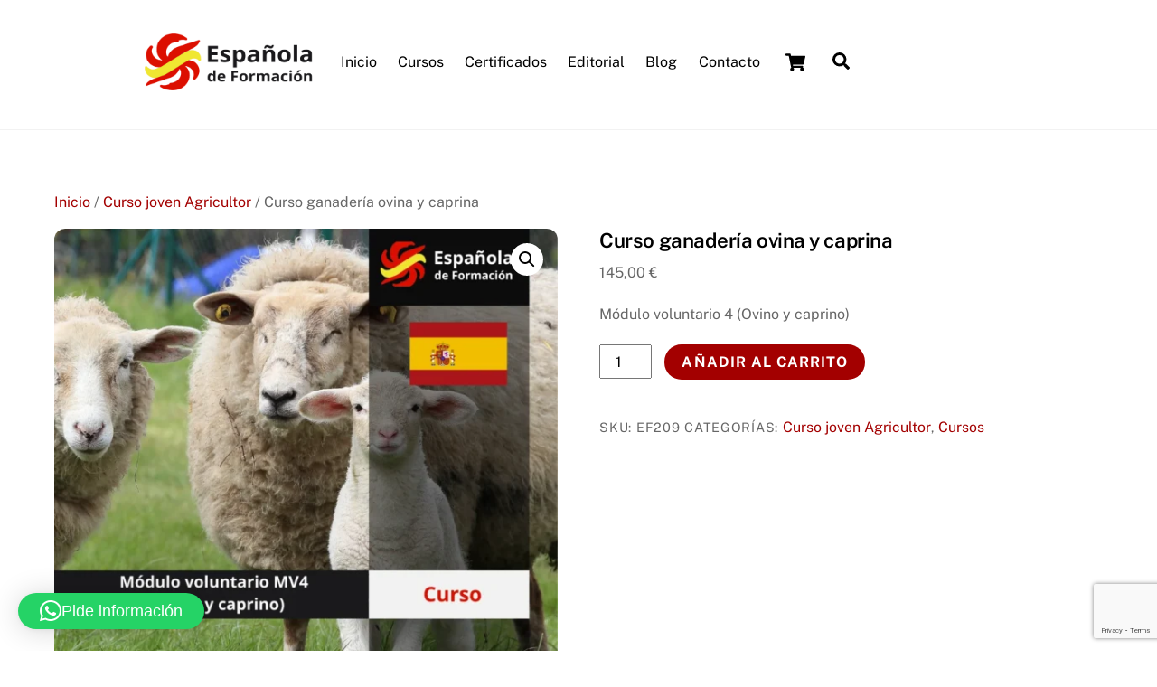

--- FILE ---
content_type: text/html; charset=UTF-8
request_url: https://esformacion.es/tienda/incorporacion/modulo-voluntario-mv4-ovino-y-caprino/
body_size: 40547
content:
<!DOCTYPE html>
<html lang="es">
<head>
        <meta charset="UTF-8">
        <meta name="viewport" content="width=device-width, initial-scale=1, minimum-scale=1">
        <style id="tb_inline_styles" data-no-optimize="1">.tb_animation_on{overflow-x:hidden}.themify_builder .wow{visibility:hidden;animation-fill-mode:both}[data-tf-animation]{will-change:transform,opacity,visibility}.themify_builder .tf_lax_done{transition-duration:.8s;transition-timing-function:cubic-bezier(.165,.84,.44,1)}[data-sticky-active].tb_sticky_scroll_active{z-index:1}[data-sticky-active].tb_sticky_scroll_active .hide-on-stick{display:none}@media(min-width:1281px){.hide-desktop{width:0!important;height:0!important;padding:0!important;visibility:hidden!important;margin:0!important;display:table-column!important;background:0!important;content-visibility:hidden;overflow:hidden!important}}@media(min-width:769px) and (max-width:1280px){.hide-tablet_landscape{width:0!important;height:0!important;padding:0!important;visibility:hidden!important;margin:0!important;display:table-column!important;background:0!important;content-visibility:hidden;overflow:hidden!important}}@media(min-width:681px) and (max-width:768px){.hide-tablet{width:0!important;height:0!important;padding:0!important;visibility:hidden!important;margin:0!important;display:table-column!important;background:0!important;content-visibility:hidden;overflow:hidden!important}}@media(max-width:680px){.hide-mobile{width:0!important;height:0!important;padding:0!important;visibility:hidden!important;margin:0!important;display:table-column!important;background:0!important;content-visibility:hidden;overflow:hidden!important}}@media(max-width:768px){div.module-gallery-grid{--galn:var(--galt)}}@media(max-width:680px){
                .themify_map.tf_map_loaded{width:100%!important}
                .ui.builder_button,.ui.nav li a{padding:.525em 1.15em}
                .fullheight>.row_inner:not(.tb_col_count_1){min-height:0}
                div.module-gallery-grid{--galn:var(--galm);gap:8px}
            }</style><noscript><style>.themify_builder .wow,.wow .tf_lazy{visibility:visible!important}</style></noscript>            <style id="tf_lazy_style" data-no-optimize="1">
                .tf_svg_lazy{
                    content-visibility:auto;
                    background-size:100% 25%!important;
                    background-repeat:no-repeat!important;
                    background-position:0 0, 0 33.4%,0 66.6%,0 100%!important;
                    transition:filter .3s linear!important;
                    filter:blur(25px)!important;                    transform:translateZ(0)
                }
                .tf_svg_lazy_loaded{
                    filter:blur(0)!important
                }
                [data-lazy]:is(.module,.module_row:not(.tb_first)),.module[data-lazy] .ui,.module_row[data-lazy]:not(.tb_first):is(>.row_inner,.module_column[data-lazy],.module_subrow[data-lazy]){
                    background-image:none!important
                }
            </style>
            <noscript>
                <style>
                    .tf_svg_lazy{
                        display:none!important
                    }
                </style>
            </noscript>
                    <style id="tf_lazy_common" data-no-optimize="1">
                        img{
                max-width:100%;
                height:auto
            }
                                    :where(.tf_in_flx,.tf_flx){display:inline-flex;flex-wrap:wrap;place-items:center}
            .tf_fa,:is(em,i) tf-lottie{display:inline-block;vertical-align:middle}:is(em,i) tf-lottie{width:1.5em;height:1.5em}.tf_fa{width:1em;height:1em;stroke-width:0;stroke:currentColor;overflow:visible;fill:currentColor;pointer-events:none;text-rendering:optimizeSpeed;buffered-rendering:static}#tf_svg symbol{overflow:visible}:where(.tf_lazy){position:relative;visibility:visible;display:block;opacity:.3}.wow .tf_lazy:not(.tf_swiper-slide){visibility:hidden;opacity:1}div.tf_audio_lazy audio{visibility:hidden;height:0;display:inline}.mejs-container{visibility:visible}.tf_iframe_lazy{transition:opacity .3s ease-in-out;min-height:10px}:where(.tf_flx),.tf_swiper-wrapper{display:flex}.tf_swiper-slide{flex-shrink:0;opacity:0;width:100%;height:100%}.tf_swiper-wrapper>br,.tf_lazy.tf_swiper-wrapper .tf_lazy:after,.tf_lazy.tf_swiper-wrapper .tf_lazy:before{display:none}.tf_lazy:after,.tf_lazy:before{content:'';display:inline-block;position:absolute;width:10px!important;height:10px!important;margin:0 3px;top:50%!important;inset-inline:auto 50%!important;border-radius:100%;background-color:currentColor;visibility:visible;animation:tf-hrz-loader infinite .75s cubic-bezier(.2,.68,.18,1.08)}.tf_lazy:after{width:6px!important;height:6px!important;inset-inline:50% auto!important;margin-top:3px;animation-delay:-.4s}@keyframes tf-hrz-loader{0%,100%{transform:scale(1);opacity:1}50%{transform:scale(.1);opacity:.6}}.tf_lazy_lightbox{position:fixed;background:rgba(11,11,11,.8);color:#ccc;top:0;left:0;display:flex;align-items:center;justify-content:center;z-index:999}.tf_lazy_lightbox .tf_lazy:after,.tf_lazy_lightbox .tf_lazy:before{background:#fff}.tf_vd_lazy,tf-lottie{display:flex;flex-wrap:wrap}tf-lottie{aspect-ratio:1.777}.tf_w.tf_vd_lazy video{width:100%;height:auto;position:static;object-fit:cover}
        </style>
        <link type="image/png" href="https://esformacion.es/wp-content/uploads/2024/04/La_Espanola_12_final.png" rel="apple-touch-icon" /><link type="image/png" href="https://esformacion.es/wp-content/uploads/2024/04/La_Espanola_12_final.png" rel="icon" /><script type="text/template" id="tmpl-variation-template">
	<div class="woocommerce-variation-description">{{{ data.variation.variation_description }}}</div>
	<div class="woocommerce-variation-price">{{{ data.variation.price_html }}}</div>
	<div class="woocommerce-variation-availability">{{{ data.variation.availability_html }}}</div>
</script>
<script type="text/template" id="tmpl-unavailable-variation-template">
	<p role="alert">Lo siento, este producto no está disponible. Por favor, elige otra combinación.</p>
</script>
<meta name='robots' content='index, follow, max-image-preview:large, max-snippet:-1, max-video-preview:-1' />
	<style>img:is([sizes="auto" i], [sizes^="auto," i]) { contain-intrinsic-size: 3000px 1500px }</style>
	
<!-- Google Tag Manager for WordPress by gtm4wp.com -->
<script data-cfasync="false" data-pagespeed-no-defer>
	var gtm4wp_datalayer_name = "dataLayer";
	var dataLayer = dataLayer || [];
	const gtm4wp_use_sku_instead = 0;
	const gtm4wp_currency = 'EUR';
	const gtm4wp_product_per_impression = 10;
	const gtm4wp_clear_ecommerce = true;
	const gtm4wp_datalayer_max_timeout = 2000;
</script>
<!-- End Google Tag Manager for WordPress by gtm4wp.com -->
	<!-- This site is optimized with the Yoast SEO plugin v26.7 - https://yoast.com/wordpress/plugins/seo/ -->
	<title>Curso ganadería ovina y caprina | Española de Formación</title>
	<meta name="description" content="Curso producción de ovino y caprino. Capacitación en alimentación, manejo, sostenibilidad y bienestar animal. Dirigido a jóvenes agricultores" />
	<link rel="canonical" href="https://esformacion.es/tienda/incorporacion/modulo-voluntario-mv4-ovino-y-caprino/" />
	<meta property="og:locale" content="es_ES" />
	<meta property="og:type" content="article" />
	<meta property="og:title" content="Curso ganadería ovina y caprina | Española de Formación" />
	<meta property="og:description" content="Curso producción de ovino y caprino. Capacitación en alimentación, manejo, sostenibilidad y bienestar animal. Dirigido a jóvenes agricultores" />
	<meta property="og:url" content="https://esformacion.es/tienda/incorporacion/modulo-voluntario-mv4-ovino-y-caprino/" />
	<meta property="og:site_name" content="EsFormación" />
	<meta property="article:modified_time" content="2025-10-24T07:21:31+00:00" />
	<meta property="og:image" content="https://esformacion.es/wp-content/uploads/2024/04/Modulo-voluntario-MV4-Ovino-y-caprino.webp" />
	<meta property="og:image:width" content="1080" />
	<meta property="og:image:height" content="1080" />
	<meta property="og:image:type" content="image/webp" />
	<meta name="twitter:card" content="summary_large_image" />
	<meta name="twitter:label1" content="Tiempo de lectura" />
	<meta name="twitter:data1" content="2 minutos" />
	<script type="application/ld+json" class="yoast-schema-graph">{"@context":"https://schema.org","@graph":[{"@type":"WebPage","@id":"https://esformacion.es/tienda/incorporacion/modulo-voluntario-mv4-ovino-y-caprino/","url":"https://esformacion.es/tienda/incorporacion/modulo-voluntario-mv4-ovino-y-caprino/","name":"Curso ganadería ovina y caprina | Española de Formación","isPartOf":{"@id":"https://esformacion.es/#website"},"primaryImageOfPage":{"@id":"https://esformacion.es/tienda/incorporacion/modulo-voluntario-mv4-ovino-y-caprino/#primaryimage"},"image":{"@id":"https://esformacion.es/tienda/incorporacion/modulo-voluntario-mv4-ovino-y-caprino/#primaryimage"},"thumbnailUrl":"https://esformacion.es/wp-content/uploads/2024/04/Modulo-voluntario-MV4-Ovino-y-caprino.webp","datePublished":"2024-04-04T09:48:43+00:00","dateModified":"2025-10-24T07:21:31+00:00","description":"Curso producción de ovino y caprino. Capacitación en alimentación, manejo, sostenibilidad y bienestar animal. Dirigido a jóvenes agricultores","breadcrumb":{"@id":"https://esformacion.es/tienda/incorporacion/modulo-voluntario-mv4-ovino-y-caprino/#breadcrumb"},"inLanguage":"es","potentialAction":[{"@type":"ReadAction","target":["https://esformacion.es/tienda/incorporacion/modulo-voluntario-mv4-ovino-y-caprino/"]}]},{"@type":"ImageObject","inLanguage":"es","@id":"https://esformacion.es/tienda/incorporacion/modulo-voluntario-mv4-ovino-y-caprino/#primaryimage","url":"https://esformacion.es/wp-content/uploads/2024/04/Modulo-voluntario-MV4-Ovino-y-caprino.webp","contentUrl":"https://esformacion.es/wp-content/uploads/2024/04/Modulo-voluntario-MV4-Ovino-y-caprino.webp","width":1080,"height":1080,"caption":"Módulo voluntario 4 (Ovino y caprino)"},{"@type":"BreadcrumbList","@id":"https://esformacion.es/tienda/incorporacion/modulo-voluntario-mv4-ovino-y-caprino/#breadcrumb","itemListElement":[{"@type":"ListItem","position":1,"name":"Portada","item":"https://esformacion.es/"},{"@type":"ListItem","position":2,"name":"Formaciones","item":"https://esformacion.es/formaciones/"},{"@type":"ListItem","position":3,"name":"Curso ganadería ovina y caprina"}]},{"@type":"WebSite","@id":"https://esformacion.es/#website","url":"https://esformacion.es/","name":"EsFormación","description":"","potentialAction":[{"@type":"SearchAction","target":{"@type":"EntryPoint","urlTemplate":"https://esformacion.es/?s={search_term_string}"},"query-input":{"@type":"PropertyValueSpecification","valueRequired":true,"valueName":"search_term_string"}}],"inLanguage":"es"}]}</script>
	<!-- / Yoast SEO plugin. -->


<link rel="alternate" type="application/rss+xml" title="EsFormación &raquo; Feed" href="https://esformacion.es/feed/" />
<link rel="alternate" type="application/rss+xml" title="EsFormación &raquo; Feed de los comentarios" href="https://esformacion.es/comments/feed/" />
<link rel="alternate" type="application/rss+xml" title="EsFormación &raquo; Comentario Curso ganadería ovina y caprina del feed" href="https://esformacion.es/tienda/incorporacion/modulo-voluntario-mv4-ovino-y-caprino/feed/" />
		<style>
			.lazyload,
			.lazyloading {
				max-width: 100%;
			}
		</style>
		<link rel="preload" href="https://esformacion.es/wp-content/plugins/woocommerce-ajax-filters/berocket/assets/css/font-awesome.min.css?ver=6.7.2" as="style"><link rel='stylesheet' id='font-awesome-css' href='https://esformacion.es/wp-content/plugins/woocommerce-ajax-filters/berocket/assets/css/font-awesome.min.css?ver=6.7.2' media='all' />
<link rel="preload" href="https://esformacion.es/wp-content/plugins/woocommerce-ajax-filters/assets/frontend/css/fullmain.min.css?ver=3.1.9.6" as="style"><link rel='stylesheet' id='berocket_aapf_widget-style-css' href='https://esformacion.es/wp-content/plugins/woocommerce-ajax-filters/assets/frontend/css/fullmain.min.css?ver=3.1.9.6' media='all' />
<style id='global-styles-inline-css'>
:root{--wp--preset--aspect-ratio--square: 1;--wp--preset--aspect-ratio--4-3: 4/3;--wp--preset--aspect-ratio--3-4: 3/4;--wp--preset--aspect-ratio--3-2: 3/2;--wp--preset--aspect-ratio--2-3: 2/3;--wp--preset--aspect-ratio--16-9: 16/9;--wp--preset--aspect-ratio--9-16: 9/16;--wp--preset--color--black: #000000;--wp--preset--color--cyan-bluish-gray: #abb8c3;--wp--preset--color--white: #ffffff;--wp--preset--color--pale-pink: #f78da7;--wp--preset--color--vivid-red: #cf2e2e;--wp--preset--color--luminous-vivid-orange: #ff6900;--wp--preset--color--luminous-vivid-amber: #fcb900;--wp--preset--color--light-green-cyan: #7bdcb5;--wp--preset--color--vivid-green-cyan: #00d084;--wp--preset--color--pale-cyan-blue: #8ed1fc;--wp--preset--color--vivid-cyan-blue: #0693e3;--wp--preset--color--vivid-purple: #9b51e0;--wp--preset--gradient--vivid-cyan-blue-to-vivid-purple: linear-gradient(135deg,rgba(6,147,227,1) 0%,rgb(155,81,224) 100%);--wp--preset--gradient--light-green-cyan-to-vivid-green-cyan: linear-gradient(135deg,rgb(122,220,180) 0%,rgb(0,208,130) 100%);--wp--preset--gradient--luminous-vivid-amber-to-luminous-vivid-orange: linear-gradient(135deg,rgba(252,185,0,1) 0%,rgba(255,105,0,1) 100%);--wp--preset--gradient--luminous-vivid-orange-to-vivid-red: linear-gradient(135deg,rgba(255,105,0,1) 0%,rgb(207,46,46) 100%);--wp--preset--gradient--very-light-gray-to-cyan-bluish-gray: linear-gradient(135deg,rgb(238,238,238) 0%,rgb(169,184,195) 100%);--wp--preset--gradient--cool-to-warm-spectrum: linear-gradient(135deg,rgb(74,234,220) 0%,rgb(151,120,209) 20%,rgb(207,42,186) 40%,rgb(238,44,130) 60%,rgb(251,105,98) 80%,rgb(254,248,76) 100%);--wp--preset--gradient--blush-light-purple: linear-gradient(135deg,rgb(255,206,236) 0%,rgb(152,150,240) 100%);--wp--preset--gradient--blush-bordeaux: linear-gradient(135deg,rgb(254,205,165) 0%,rgb(254,45,45) 50%,rgb(107,0,62) 100%);--wp--preset--gradient--luminous-dusk: linear-gradient(135deg,rgb(255,203,112) 0%,rgb(199,81,192) 50%,rgb(65,88,208) 100%);--wp--preset--gradient--pale-ocean: linear-gradient(135deg,rgb(255,245,203) 0%,rgb(182,227,212) 50%,rgb(51,167,181) 100%);--wp--preset--gradient--electric-grass: linear-gradient(135deg,rgb(202,248,128) 0%,rgb(113,206,126) 100%);--wp--preset--gradient--midnight: linear-gradient(135deg,rgb(2,3,129) 0%,rgb(40,116,252) 100%);--wp--preset--font-size--small: 13px;--wp--preset--font-size--medium: clamp(14px, 0.875rem + ((1vw - 3.2px) * 0.469), 20px);--wp--preset--font-size--large: clamp(22.041px, 1.378rem + ((1vw - 3.2px) * 1.091), 36px);--wp--preset--font-size--x-large: clamp(25.014px, 1.563rem + ((1vw - 3.2px) * 1.327), 42px);--wp--preset--font-family--system-font: -apple-system,BlinkMacSystemFont,"Segoe UI",Roboto,Oxygen-Sans,Ubuntu,Cantarell,"Helvetica Neue",sans-serif;--wp--preset--spacing--20: 0.44rem;--wp--preset--spacing--30: 0.67rem;--wp--preset--spacing--40: 1rem;--wp--preset--spacing--50: 1.5rem;--wp--preset--spacing--60: 2.25rem;--wp--preset--spacing--70: 3.38rem;--wp--preset--spacing--80: 5.06rem;--wp--preset--shadow--natural: 6px 6px 9px rgba(0, 0, 0, 0.2);--wp--preset--shadow--deep: 12px 12px 50px rgba(0, 0, 0, 0.4);--wp--preset--shadow--sharp: 6px 6px 0px rgba(0, 0, 0, 0.2);--wp--preset--shadow--outlined: 6px 6px 0px -3px rgba(255, 255, 255, 1), 6px 6px rgba(0, 0, 0, 1);--wp--preset--shadow--crisp: 6px 6px 0px rgba(0, 0, 0, 1);}:where(body) { margin: 0; }.wp-site-blocks > .alignleft { float: left; margin-right: 2em; }.wp-site-blocks > .alignright { float: right; margin-left: 2em; }.wp-site-blocks > .aligncenter { justify-content: center; margin-left: auto; margin-right: auto; }:where(.wp-site-blocks) > * { margin-block-start: 24px; margin-block-end: 0; }:where(.wp-site-blocks) > :first-child { margin-block-start: 0; }:where(.wp-site-blocks) > :last-child { margin-block-end: 0; }:root { --wp--style--block-gap: 24px; }:root :where(.is-layout-flow) > :first-child{margin-block-start: 0;}:root :where(.is-layout-flow) > :last-child{margin-block-end: 0;}:root :where(.is-layout-flow) > *{margin-block-start: 24px;margin-block-end: 0;}:root :where(.is-layout-constrained) > :first-child{margin-block-start: 0;}:root :where(.is-layout-constrained) > :last-child{margin-block-end: 0;}:root :where(.is-layout-constrained) > *{margin-block-start: 24px;margin-block-end: 0;}:root :where(.is-layout-flex){gap: 24px;}:root :where(.is-layout-grid){gap: 24px;}.is-layout-flow > .alignleft{float: left;margin-inline-start: 0;margin-inline-end: 2em;}.is-layout-flow > .alignright{float: right;margin-inline-start: 2em;margin-inline-end: 0;}.is-layout-flow > .aligncenter{margin-left: auto !important;margin-right: auto !important;}.is-layout-constrained > .alignleft{float: left;margin-inline-start: 0;margin-inline-end: 2em;}.is-layout-constrained > .alignright{float: right;margin-inline-start: 2em;margin-inline-end: 0;}.is-layout-constrained > .aligncenter{margin-left: auto !important;margin-right: auto !important;}.is-layout-constrained > :where(:not(.alignleft):not(.alignright):not(.alignfull)){margin-left: auto !important;margin-right: auto !important;}body .is-layout-flex{display: flex;}.is-layout-flex{flex-wrap: wrap;align-items: center;}.is-layout-flex > :is(*, div){margin: 0;}body .is-layout-grid{display: grid;}.is-layout-grid > :is(*, div){margin: 0;}body{font-family: var(--wp--preset--font-family--system-font);font-size: var(--wp--preset--font-size--medium);line-height: 1.6;padding-top: 0px;padding-right: 0px;padding-bottom: 0px;padding-left: 0px;}a:where(:not(.wp-element-button)){text-decoration: underline;}:root :where(.wp-element-button, .wp-block-button__link){background-color: #32373c;border-width: 0;color: #fff;font-family: inherit;font-size: inherit;line-height: inherit;padding: calc(0.667em + 2px) calc(1.333em + 2px);text-decoration: none;}.has-black-color{color: var(--wp--preset--color--black) !important;}.has-cyan-bluish-gray-color{color: var(--wp--preset--color--cyan-bluish-gray) !important;}.has-white-color{color: var(--wp--preset--color--white) !important;}.has-pale-pink-color{color: var(--wp--preset--color--pale-pink) !important;}.has-vivid-red-color{color: var(--wp--preset--color--vivid-red) !important;}.has-luminous-vivid-orange-color{color: var(--wp--preset--color--luminous-vivid-orange) !important;}.has-luminous-vivid-amber-color{color: var(--wp--preset--color--luminous-vivid-amber) !important;}.has-light-green-cyan-color{color: var(--wp--preset--color--light-green-cyan) !important;}.has-vivid-green-cyan-color{color: var(--wp--preset--color--vivid-green-cyan) !important;}.has-pale-cyan-blue-color{color: var(--wp--preset--color--pale-cyan-blue) !important;}.has-vivid-cyan-blue-color{color: var(--wp--preset--color--vivid-cyan-blue) !important;}.has-vivid-purple-color{color: var(--wp--preset--color--vivid-purple) !important;}.has-black-background-color{background-color: var(--wp--preset--color--black) !important;}.has-cyan-bluish-gray-background-color{background-color: var(--wp--preset--color--cyan-bluish-gray) !important;}.has-white-background-color{background-color: var(--wp--preset--color--white) !important;}.has-pale-pink-background-color{background-color: var(--wp--preset--color--pale-pink) !important;}.has-vivid-red-background-color{background-color: var(--wp--preset--color--vivid-red) !important;}.has-luminous-vivid-orange-background-color{background-color: var(--wp--preset--color--luminous-vivid-orange) !important;}.has-luminous-vivid-amber-background-color{background-color: var(--wp--preset--color--luminous-vivid-amber) !important;}.has-light-green-cyan-background-color{background-color: var(--wp--preset--color--light-green-cyan) !important;}.has-vivid-green-cyan-background-color{background-color: var(--wp--preset--color--vivid-green-cyan) !important;}.has-pale-cyan-blue-background-color{background-color: var(--wp--preset--color--pale-cyan-blue) !important;}.has-vivid-cyan-blue-background-color{background-color: var(--wp--preset--color--vivid-cyan-blue) !important;}.has-vivid-purple-background-color{background-color: var(--wp--preset--color--vivid-purple) !important;}.has-black-border-color{border-color: var(--wp--preset--color--black) !important;}.has-cyan-bluish-gray-border-color{border-color: var(--wp--preset--color--cyan-bluish-gray) !important;}.has-white-border-color{border-color: var(--wp--preset--color--white) !important;}.has-pale-pink-border-color{border-color: var(--wp--preset--color--pale-pink) !important;}.has-vivid-red-border-color{border-color: var(--wp--preset--color--vivid-red) !important;}.has-luminous-vivid-orange-border-color{border-color: var(--wp--preset--color--luminous-vivid-orange) !important;}.has-luminous-vivid-amber-border-color{border-color: var(--wp--preset--color--luminous-vivid-amber) !important;}.has-light-green-cyan-border-color{border-color: var(--wp--preset--color--light-green-cyan) !important;}.has-vivid-green-cyan-border-color{border-color: var(--wp--preset--color--vivid-green-cyan) !important;}.has-pale-cyan-blue-border-color{border-color: var(--wp--preset--color--pale-cyan-blue) !important;}.has-vivid-cyan-blue-border-color{border-color: var(--wp--preset--color--vivid-cyan-blue) !important;}.has-vivid-purple-border-color{border-color: var(--wp--preset--color--vivid-purple) !important;}.has-vivid-cyan-blue-to-vivid-purple-gradient-background{background: var(--wp--preset--gradient--vivid-cyan-blue-to-vivid-purple) !important;}.has-light-green-cyan-to-vivid-green-cyan-gradient-background{background: var(--wp--preset--gradient--light-green-cyan-to-vivid-green-cyan) !important;}.has-luminous-vivid-amber-to-luminous-vivid-orange-gradient-background{background: var(--wp--preset--gradient--luminous-vivid-amber-to-luminous-vivid-orange) !important;}.has-luminous-vivid-orange-to-vivid-red-gradient-background{background: var(--wp--preset--gradient--luminous-vivid-orange-to-vivid-red) !important;}.has-very-light-gray-to-cyan-bluish-gray-gradient-background{background: var(--wp--preset--gradient--very-light-gray-to-cyan-bluish-gray) !important;}.has-cool-to-warm-spectrum-gradient-background{background: var(--wp--preset--gradient--cool-to-warm-spectrum) !important;}.has-blush-light-purple-gradient-background{background: var(--wp--preset--gradient--blush-light-purple) !important;}.has-blush-bordeaux-gradient-background{background: var(--wp--preset--gradient--blush-bordeaux) !important;}.has-luminous-dusk-gradient-background{background: var(--wp--preset--gradient--luminous-dusk) !important;}.has-pale-ocean-gradient-background{background: var(--wp--preset--gradient--pale-ocean) !important;}.has-electric-grass-gradient-background{background: var(--wp--preset--gradient--electric-grass) !important;}.has-midnight-gradient-background{background: var(--wp--preset--gradient--midnight) !important;}.has-small-font-size{font-size: var(--wp--preset--font-size--small) !important;}.has-medium-font-size{font-size: var(--wp--preset--font-size--medium) !important;}.has-large-font-size{font-size: var(--wp--preset--font-size--large) !important;}.has-x-large-font-size{font-size: var(--wp--preset--font-size--x-large) !important;}.has-system-font-font-family{font-family: var(--wp--preset--font-family--system-font) !important;}
:root :where(.wp-block-pullquote){font-size: clamp(0.984em, 0.984rem + ((1vw - 0.2em) * 0.645), 1.5em);line-height: 1.6;}
</style>
<link rel="preload" href="https://esformacion.es/wp-content/plugins/contact-form-7/includes/css/styles.css?ver=6.1.4" as="style"><link rel='stylesheet' id='contact-form-7-css' href='https://esformacion.es/wp-content/plugins/contact-form-7/includes/css/styles.css?ver=6.1.4' media='all' />
<link rel="preload" href="https://esformacion.es/wp-content/plugins/table-of-contents-plus/screen.min.css?ver=2411.1" as="style"><link rel='stylesheet' id='toc-screen-css' href='https://esformacion.es/wp-content/plugins/table-of-contents-plus/screen.min.css?ver=2411.1' media='all' />
<style id='toc-screen-inline-css'>
div#toc_container {width: 100%;}
</style>
<style id='woocommerce-inline-inline-css'>
.woocommerce form .form-row .required { visibility: visible; }
</style>
<link rel="preload" href="https://esformacion.es/wp-content/plugins/wpcf7-redirect/build/assets/frontend-script.css?ver=2c532d7e2be36f6af233" as="style"><link rel='stylesheet' id='wpcf7-redirect-script-frontend-css' href='https://esformacion.es/wp-content/plugins/wpcf7-redirect/build/assets/frontend-script.css?ver=2c532d7e2be36f6af233' media='all' />
<link rel="preload" href="https://esformacion.es/wp-content/plugins/complianz-gdpr-premium/assets/css/cookieblocker.min.css?ver=1768492962" as="style"><link rel='stylesheet' id='cmplz-general-css' href='https://esformacion.es/wp-content/plugins/complianz-gdpr-premium/assets/css/cookieblocker.min.css?ver=1768492962' media='all' />
<link rel="preload" href="https://esformacion.es/wp-content/plugins/woocommerce/assets/css/brands.css?ver=10.0.5" as="style"><link rel='stylesheet' id='brands-styles-css' href='https://esformacion.es/wp-content/plugins/woocommerce/assets/css/brands.css?ver=10.0.5' media='all' />
<link rel="preload" href="https://esformacion.es/wp-content/themes/themify-ultra/style.css?ver=6.7.2" as="style"><link rel='stylesheet' id='parent-style-css' href='https://esformacion.es/wp-content/themes/themify-ultra/style.css?ver=6.7.2' media='all' />
<link rel="preload" href="https://esformacion.es/wp-content/plugins/instant-css/public/custom.css?ver=1723552201" as="style"><link rel='stylesheet' id='icss-custom-styles-css' href='https://esformacion.es/wp-content/plugins/instant-css/public/custom.css?ver=1723552201' media='all' />
<link rel="preload" href="https://esformacion.es/wp-content/plugins/cf7-conditional-fields/style.css?ver=2.6.7" as="style"><link rel='stylesheet' id='cf7cf-style-css' href='https://esformacion.es/wp-content/plugins/cf7-conditional-fields/style.css?ver=2.6.7' media='all' />
<script src="https://esformacion.es/wp-includes/js/jquery/jquery.min.js?ver=3.7.1" id="jquery-core-js"></script>
<script src="https://esformacion.es/wp-includes/js/jquery/jquery-migrate.min.js?ver=3.4.1" id="jquery-migrate-js"></script>
<script src="https://esformacion.es/wp-content/plugins/woocommerce/assets/js/zoom/jquery.zoom.min.js?ver=1.7.21-wc.10.0.5" id="zoom-js" defer data-wp-strategy="defer"></script>
<script src="https://esformacion.es/wp-content/plugins/woocommerce/assets/js/flexslider/jquery.flexslider.min.js?ver=2.7.2-wc.10.0.5" id="flexslider-js" defer data-wp-strategy="defer"></script>
<script src="https://esformacion.es/wp-content/plugins/woocommerce/assets/js/photoswipe/photoswipe.min.js?ver=4.1.1-wc.10.0.5" id="photoswipe-js" defer data-wp-strategy="defer"></script>
<script src="https://esformacion.es/wp-content/plugins/woocommerce/assets/js/photoswipe/photoswipe-ui-default.min.js?ver=4.1.1-wc.10.0.5" id="photoswipe-ui-default-js" defer data-wp-strategy="defer"></script>
<script src="https://esformacion.es/wp-content/plugins/woocommerce/assets/js/frontend/single-product.min.js?ver=10.0.5" id="wc-single-product-js" defer data-wp-strategy="defer"></script>
<script id="WCPAY_ASSETS-js-extra">
var wcpayAssets = {"url":"https:\/\/esformacion.es\/wp-content\/plugins\/woocommerce-payments\/dist\/"};
</script>
<script src="https://esformacion.es/wp-content/plugins/woocommerce/assets/js/jquery-blockui/jquery.blockUI.min.js?ver=2.7.0-wc.10.0.5" id="jquery-blockui-js" defer data-wp-strategy="defer"></script>
<link rel="https://api.w.org/" href="https://esformacion.es/wp-json/" /><link rel="alternate" title="JSON" type="application/json" href="https://esformacion.es/wp-json/wp/v2/product/1491" /><link rel="EditURI" type="application/rsd+xml" title="RSD" href="https://esformacion.es/xmlrpc.php?rsd" />
<meta name="generator" content="WordPress 6.7.2" />
<meta name="generator" content="WooCommerce 10.0.5" />
<link rel='shortlink' href='https://esformacion.es/?p=1491' />
<link rel="alternate" title="oEmbed (JSON)" type="application/json+oembed" href="https://esformacion.es/wp-json/oembed/1.0/embed?url=https%3A%2F%2Fesformacion.es%2Ftienda%2Fincorporacion%2Fmodulo-voluntario-mv4-ovino-y-caprino%2F" />
<link rel="alternate" title="oEmbed (XML)" type="text/xml+oembed" href="https://esformacion.es/wp-json/oembed/1.0/embed?url=https%3A%2F%2Fesformacion.es%2Ftienda%2Fincorporacion%2Fmodulo-voluntario-mv4-ovino-y-caprino%2F&#038;format=xml" />
<script>document.createElement( "picture" );if(!window.HTMLPictureElement && document.addEventListener) {window.addEventListener("DOMContentLoaded", function() {var s = document.createElement("script");s.src = "https://esformacion.es/wp-content/plugins/webp-express/js/picturefill.min.js";document.body.appendChild(s);});}</script><meta name="ti-site-data" content="[base64]" />			<style>.cmplz-hidden {
					display: none !important;
				}</style>
<!-- Google Tag Manager for WordPress by gtm4wp.com -->
<!-- GTM Container placement set to automatic -->
<script data-cfasync="false" data-pagespeed-no-defer>
	var dataLayer_content = {"pagePostType":"product","pagePostType2":"single-product","pagePostAuthor":"admin","cartContent":{"totals":{"applied_coupons":[],"discount_total":0,"subtotal":0,"total":0},"items":[]},"productRatingCounts":[],"productAverageRating":0,"productReviewCount":0,"productType":"simple","productIsVariable":0};
	dataLayer.push( dataLayer_content );
</script>
<script data-cfasync="false" data-pagespeed-no-defer>
(function(w,d,s,l,i){w[l]=w[l]||[];w[l].push({'gtm.start':
new Date().getTime(),event:'gtm.js'});var f=d.getElementsByTagName(s)[0],
j=d.createElement(s),dl=l!='dataLayer'?'&l='+l:'';j.async=true;j.src=
'//www.googletagmanager.com/gtm.js?id='+i+dl;f.parentNode.insertBefore(j,f);
})(window,document,'script','dataLayer','GTM-KV4TL4L8');
</script>
<!-- End Google Tag Manager for WordPress by gtm4wp.com -->		<script>
			document.documentElement.className = document.documentElement.className.replace('no-js', 'js');
		</script>
				<style>
			.no-js img.lazyload {
				display: none;
			}

			figure.wp-block-image img.lazyloading {
				min-width: 150px;
			}

			.lazyload,
			.lazyloading {
				--smush-placeholder-width: 100px;
				--smush-placeholder-aspect-ratio: 1/1;
				width: var(--smush-image-width, var(--smush-placeholder-width)) !important;
				aspect-ratio: var(--smush-image-aspect-ratio, var(--smush-placeholder-aspect-ratio)) !important;
			}

						.lazyload, .lazyloading {
				opacity: 0;
			}

			.lazyloaded {
				opacity: 1;
				transition: opacity 400ms;
				transition-delay: 0ms;
			}

					</style>
		
	<style>
	@keyframes themifyAnimatedBG{
		0%{background-color:#33baab}100%{background-color:#e33b9e}50%{background-color:#4961d7}33.3%{background-color:#2ea85c}25%{background-color:#2bb8ed}20%{background-color:#dd5135}
	}
	.module_row.animated-bg{
		animation:themifyAnimatedBG 30000ms infinite alternate
	}
	</style>
		<noscript><style>.woocommerce-product-gallery{ opacity: 1 !important; }</style></noscript>
	<script>
const boton = document.getElementById('qlwapp');
	
boton.classList.add('cwhatsapp');
</script>
<meta name="google-site-verification" content="Hcq0G13iZCCkgYM_lOeF8vkxuaHkBHjMHh14afJvM8Y" /><link rel="prefetch" href="https://esformacion.es/wp-content/themes/themify-ultra/js/themify-script.js?ver=7.9.2" as="script" fetchpriority="low"><link rel="prefetch" href="https://esformacion.es/wp-content/themes/themify-ultra/themify/js/modules/themify-sidemenu.js?ver=8.0.2" as="script" fetchpriority="low"><link rel="prefetch" href="https://esformacion.es/wp-content/themes/themify-ultra/js/modules/wc.js?ver=7.9.2" as="script" fetchpriority="low"><link rel="preload" href="https://esformacion.es/wp-content/uploads/2024/04/Espanola-de-Formacion-Positivo.png" as="image"><link rel="preload" href="https://esformacion.es/wp-content/uploads/2024/04/Espanola-de-formacion-logo-Negativo.png" as="image"><style id="tf_gf_fonts_style">@font-face{font-family:'Public Sans';font-style:italic;font-display:swap;src:url(https://fonts.gstatic.com/s/publicsans/v21/ijwTs572Xtc6ZYQws9YVwnNDTJPax9k0.woff2) format('woff2');unicode-range:U+0102-0103,U+0110-0111,U+0128-0129,U+0168-0169,U+01A0-01A1,U+01AF-01B0,U+0300-0301,U+0303-0304,U+0308-0309,U+0323,U+0329,U+1EA0-1EF9,U+20AB;}@font-face{font-family:'Public Sans';font-style:italic;font-display:swap;src:url(https://fonts.gstatic.com/s/publicsans/v21/ijwTs572Xtc6ZYQws9YVwnNDTJLax9k0.woff2) format('woff2');unicode-range:U+0100-02BA,U+02BD-02C5,U+02C7-02CC,U+02CE-02D7,U+02DD-02FF,U+0304,U+0308,U+0329,U+1D00-1DBF,U+1E00-1E9F,U+1EF2-1EFF,U+2020,U+20A0-20AB,U+20AD-20C0,U+2113,U+2C60-2C7F,U+A720-A7FF;}@font-face{font-family:'Public Sans';font-style:italic;font-display:swap;src:url(https://fonts.gstatic.com/s/publicsans/v21/ijwTs572Xtc6ZYQws9YVwnNDTJzaxw.woff2) format('woff2');unicode-range:U+0000-00FF,U+0131,U+0152-0153,U+02BB-02BC,U+02C6,U+02DA,U+02DC,U+0304,U+0308,U+0329,U+2000-206F,U+20AC,U+2122,U+2191,U+2193,U+2212,U+2215,U+FEFF,U+FFFD;}@font-face{font-family:'Public Sans';font-style:italic;font-weight:600;font-display:swap;src:url(https://fonts.gstatic.com/s/publicsans/v21/ijwTs572Xtc6ZYQws9YVwnNDTJPax9k0.woff2) format('woff2');unicode-range:U+0102-0103,U+0110-0111,U+0128-0129,U+0168-0169,U+01A0-01A1,U+01AF-01B0,U+0300-0301,U+0303-0304,U+0308-0309,U+0323,U+0329,U+1EA0-1EF9,U+20AB;}@font-face{font-family:'Public Sans';font-style:italic;font-weight:600;font-display:swap;src:url(https://fonts.gstatic.com/s/publicsans/v21/ijwTs572Xtc6ZYQws9YVwnNDTJLax9k0.woff2) format('woff2');unicode-range:U+0100-02BA,U+02BD-02C5,U+02C7-02CC,U+02CE-02D7,U+02DD-02FF,U+0304,U+0308,U+0329,U+1D00-1DBF,U+1E00-1E9F,U+1EF2-1EFF,U+2020,U+20A0-20AB,U+20AD-20C0,U+2113,U+2C60-2C7F,U+A720-A7FF;}@font-face{font-family:'Public Sans';font-style:italic;font-weight:600;font-display:swap;src:url(https://fonts.gstatic.com/s/publicsans/v21/ijwTs572Xtc6ZYQws9YVwnNDTJzaxw.woff2) format('woff2');unicode-range:U+0000-00FF,U+0131,U+0152-0153,U+02BB-02BC,U+02C6,U+02DA,U+02DC,U+0304,U+0308,U+0329,U+2000-206F,U+20AC,U+2122,U+2191,U+2193,U+2212,U+2215,U+FEFF,U+FFFD;}@font-face{font-family:'Public Sans';font-style:italic;font-weight:700;font-display:swap;src:url(https://fonts.gstatic.com/s/publicsans/v21/ijwTs572Xtc6ZYQws9YVwnNDTJPax9k0.woff2) format('woff2');unicode-range:U+0102-0103,U+0110-0111,U+0128-0129,U+0168-0169,U+01A0-01A1,U+01AF-01B0,U+0300-0301,U+0303-0304,U+0308-0309,U+0323,U+0329,U+1EA0-1EF9,U+20AB;}@font-face{font-family:'Public Sans';font-style:italic;font-weight:700;font-display:swap;src:url(https://fonts.gstatic.com/s/publicsans/v21/ijwTs572Xtc6ZYQws9YVwnNDTJLax9k0.woff2) format('woff2');unicode-range:U+0100-02BA,U+02BD-02C5,U+02C7-02CC,U+02CE-02D7,U+02DD-02FF,U+0304,U+0308,U+0329,U+1D00-1DBF,U+1E00-1E9F,U+1EF2-1EFF,U+2020,U+20A0-20AB,U+20AD-20C0,U+2113,U+2C60-2C7F,U+A720-A7FF;}@font-face{font-family:'Public Sans';font-style:italic;font-weight:700;font-display:swap;src:url(https://fonts.gstatic.com/s/publicsans/v21/ijwTs572Xtc6ZYQws9YVwnNDTJzaxw.woff2) format('woff2');unicode-range:U+0000-00FF,U+0131,U+0152-0153,U+02BB-02BC,U+02C6,U+02DA,U+02DC,U+0304,U+0308,U+0329,U+2000-206F,U+20AC,U+2122,U+2191,U+2193,U+2212,U+2215,U+FEFF,U+FFFD;}@font-face{font-family:'Public Sans';font-display:swap;src:url(https://fonts.gstatic.com/s/publicsans/v21/ijwRs572Xtc6ZYQws9YVwnNJfJ7Cww.woff2) format('woff2');unicode-range:U+0102-0103,U+0110-0111,U+0128-0129,U+0168-0169,U+01A0-01A1,U+01AF-01B0,U+0300-0301,U+0303-0304,U+0308-0309,U+0323,U+0329,U+1EA0-1EF9,U+20AB;}@font-face{font-family:'Public Sans';font-display:swap;src:url(https://fonts.gstatic.com/s/publicsans/v21/ijwRs572Xtc6ZYQws9YVwnNIfJ7Cww.woff2) format('woff2');unicode-range:U+0100-02BA,U+02BD-02C5,U+02C7-02CC,U+02CE-02D7,U+02DD-02FF,U+0304,U+0308,U+0329,U+1D00-1DBF,U+1E00-1E9F,U+1EF2-1EFF,U+2020,U+20A0-20AB,U+20AD-20C0,U+2113,U+2C60-2C7F,U+A720-A7FF;}@font-face{font-family:'Public Sans';font-display:swap;src:url(https://fonts.gstatic.com/s/publicsans/v21/ijwRs572Xtc6ZYQws9YVwnNGfJ4.woff2) format('woff2');unicode-range:U+0000-00FF,U+0131,U+0152-0153,U+02BB-02BC,U+02C6,U+02DA,U+02DC,U+0304,U+0308,U+0329,U+2000-206F,U+20AC,U+2122,U+2191,U+2193,U+2212,U+2215,U+FEFF,U+FFFD;}@font-face{font-family:'Public Sans';font-weight:600;font-display:swap;src:url(https://fonts.gstatic.com/s/publicsans/v21/ijwRs572Xtc6ZYQws9YVwnNJfJ7Cww.woff2) format('woff2');unicode-range:U+0102-0103,U+0110-0111,U+0128-0129,U+0168-0169,U+01A0-01A1,U+01AF-01B0,U+0300-0301,U+0303-0304,U+0308-0309,U+0323,U+0329,U+1EA0-1EF9,U+20AB;}@font-face{font-family:'Public Sans';font-weight:600;font-display:swap;src:url(https://fonts.gstatic.com/s/publicsans/v21/ijwRs572Xtc6ZYQws9YVwnNIfJ7Cww.woff2) format('woff2');unicode-range:U+0100-02BA,U+02BD-02C5,U+02C7-02CC,U+02CE-02D7,U+02DD-02FF,U+0304,U+0308,U+0329,U+1D00-1DBF,U+1E00-1E9F,U+1EF2-1EFF,U+2020,U+20A0-20AB,U+20AD-20C0,U+2113,U+2C60-2C7F,U+A720-A7FF;}@font-face{font-family:'Public Sans';font-weight:600;font-display:swap;src:url(https://fonts.gstatic.com/s/publicsans/v21/ijwRs572Xtc6ZYQws9YVwnNGfJ4.woff2) format('woff2');unicode-range:U+0000-00FF,U+0131,U+0152-0153,U+02BB-02BC,U+02C6,U+02DA,U+02DC,U+0304,U+0308,U+0329,U+2000-206F,U+20AC,U+2122,U+2191,U+2193,U+2212,U+2215,U+FEFF,U+FFFD;}@font-face{font-family:'Public Sans';font-weight:700;font-display:swap;src:url(https://fonts.gstatic.com/s/publicsans/v21/ijwRs572Xtc6ZYQws9YVwnNJfJ7Cww.woff2) format('woff2');unicode-range:U+0102-0103,U+0110-0111,U+0128-0129,U+0168-0169,U+01A0-01A1,U+01AF-01B0,U+0300-0301,U+0303-0304,U+0308-0309,U+0323,U+0329,U+1EA0-1EF9,U+20AB;}@font-face{font-family:'Public Sans';font-weight:700;font-display:swap;src:url(https://fonts.gstatic.com/s/publicsans/v21/ijwRs572Xtc6ZYQws9YVwnNIfJ7Cww.woff2) format('woff2');unicode-range:U+0100-02BA,U+02BD-02C5,U+02C7-02CC,U+02CE-02D7,U+02DD-02FF,U+0304,U+0308,U+0329,U+1D00-1DBF,U+1E00-1E9F,U+1EF2-1EFF,U+2020,U+20A0-20AB,U+20AD-20C0,U+2113,U+2C60-2C7F,U+A720-A7FF;}@font-face{font-family:'Public Sans';font-weight:700;font-display:swap;src:url(https://fonts.gstatic.com/s/publicsans/v21/ijwRs572Xtc6ZYQws9YVwnNGfJ4.woff2) format('woff2');unicode-range:U+0000-00FF,U+0131,U+0152-0153,U+02BB-02BC,U+02C6,U+02DA,U+02DC,U+0304,U+0308,U+0329,U+2000-206F,U+20AC,U+2122,U+2191,U+2193,U+2212,U+2215,U+FEFF,U+FFFD;}</style><link rel="preload" fetchpriority="high" href="https://esformacion.es/wp-content/uploads/themify-concate/1205861736/themify-3517841053.css" as="style"><link fetchpriority="high" id="themify_concate-css" rel="stylesheet" href="https://esformacion.es/wp-content/uploads/themify-concate/1205861736/themify-3517841053.css"><link rel="preconnect" href="https://www.google-analytics.com"></head>
<body data-cmplz=1 class="product-template-default single single-product postid-1491 theme-themify-ultra woocommerce woocommerce-page skin-default sidebar-none default_width no-home woocommerce-js product_cat_incorporacion product_cat_todos-nuestros-cursos tb_animation_on ready-view header-horizontal fixed-header-enabled footer-block slide-cart sidemenu-active">

<a class="screen-reader-text skip-to-content" href="#content">Skip to content</a><svg id="tf_svg" style="display:none"><defs><symbol id="tf-ti-search" viewBox="0 0 32 32"><path d="m31.25 29.875-1.313 1.313-9.75-9.75a12.019 12.019 0 0 1-7.938 3c-6.75 0-12.25-5.5-12.25-12.25 0-3.25 1.25-6.375 3.563-8.688C5.875 1.25 8.937-.063 12.25-.063c6.75 0 12.25 5.5 12.25 12.25 0 3-1.125 5.813-3 7.938zm-19-7.312c5.688 0 10.313-4.688 10.313-10.375S17.938 1.813 12.25 1.813c-2.813 0-5.375 1.125-7.313 3.063-2 1.938-3.063 4.563-3.063 7.313 0 5.688 4.625 10.375 10.375 10.375z"/></symbol><symbol id="tf-fas-shopping-cart" viewBox="0 0 36 32"><path d="M33 18.81q-.25 1.2-1.44 1.2H13.25l.37 2h16.82q.68 0 1.12.55t.31 1.25l-.37 1.57q2 .93 2 3.12 0 1.44-1.03 2.47T30 32t-2.47-1.03-1.03-2.47q0-1.5 1.06-2.5H14.44q1.06 1 1.06 2.5 0 1.44-1.03 2.47T12 32t-2.47-1.03T8.5 28.5q0-2 1.75-3.06L5.88 4H1.5Q.88 4 .44 3.56T0 2.5v-1Q0 .87.44.44T1.5 0h6.44q.5 0 .9.34t.54.85L9.94 4H34.5q.75 0 1.19.56t.25 1.25z"/></symbol><symbol id="tf-fas-search" viewBox="0 0 32 32"><path d="M31.6 27.7q.4.4.4 1t-.4 1.1l-1.8 1.8q-.4.4-1 .4t-1.1-.4l-6.3-6.3q-.4-.4-.4-1v-1Q17.5 26 13 26q-5.4 0-9.2-3.8T0 13t3.8-9.2T13 0t9.2 3.8T26 13q0 4.5-2.8 8h1q.7 0 1.1.4zM13 21q3.3 0 5.7-2.3T21 13t-2.3-5.7T13 5 7.3 7.3 5 13t2.3 5.7T13 21z"/></symbol><symbol id="tf-fas-envelope" viewBox="0 0 32 32"><path d="M31.38 11.94q.18-.19.4-.06t.22.37V25q0 1.25-.88 2.13T29 28H3q-1.25 0-2.13-.88T0 25V12.25q0-.25.22-.34t.4.03Q2.7 13.5 10.26 19q.13.13.84.69t1.16.84 1.13.69 1.34.6T16 22q.56 0 1.13-.15t1.06-.38 1.06-.6.94-.65l.87-.65.7-.57q7.37-5.31 9.62-7.06zM16 20q-.5 0-1.22-.34t-1.15-.63-1.29-.94-.9-.65Q3.8 11.87.56 9.37 0 8.94 0 8.2V7q0-1.24.88-2.12T3 4h26q1.25 0 2.13.87T32 7v1.19q0 .75-.56 1.18-3.07 2.38-10.88 8.07-.06 0-.9.65t-1.28.94-1.16.63T16 20z"/></symbol><symbol id="tf-fab-x-twitter" viewBox="0 0 512 512"><path d="M389.2 48h70.6L305.6 224.2 487 464H345L233.7 318.6 106.5 464H35.8L200.7 275.5 26.8 48H172.4L272.9 180.9 389.2 48zM364.4 421.8h39.1L151.1 88h-42L364.4 421.8z"/></symbol><symbol id="tf-fab-facebook" viewBox="0 0 17 32"><path d="M13.5 5.31q-1.13 0-1.78.38t-.85.94-.18 1.43V12H16l-.75 5.69h-4.56V32H4.8V17.7H0V12h4.8V7.5q0-3.56 2-5.53T12.13 0q2.68 0 4.37.25v5.06h-3z"/></symbol><symbol id="tf-fab-instagram" viewBox="0 0 32 32"><path d="M14 8.81q3 0 5.1 2.1t2.09 5.1-2.1 5.08T14 23.2t-5.1-2.1T6.82 16t2.1-5.1T14 8.82zm0 11.88q1.94 0 3.31-1.38T18.7 16t-1.38-3.31T14 11.3t-3.31 1.38T9.3 16t1.38 3.31T14 20.7zM23.13 8.5q0 .69-.47 1.19t-1.16.5-1.19-.5-.5-1.19.5-1.16 1.19-.46 1.16.46.46 1.16zm4.8 1.75Q28 11.94 28 16t-.06 5.75q-.19 3.81-2.28 5.9t-5.9 2.23Q18.05 30 14 30t-5.75-.13q-3.81-.18-5.87-2.25-.82-.75-1.32-1.75t-.72-1.93-.21-2.2Q0 20.07 0 16t.13-5.81Q.3 6.44 2.38 4.37q2.06-2.12 5.87-2.31Q9.94 2 14 2t5.75.06q3.81.19 5.9 2.28t2.29 5.9zm-3 14q.2-.5.32-1.28t.19-1.88.06-1.78V12.7l-.06-1.78-.19-1.88-.31-1.28q-.75-1.94-2.69-2.69-.5-.18-1.28-.31t-1.88-.19-1.75-.06H10.7l-1.78.06-1.88.19-1.28.31q-1.94.75-2.69 2.7-.18.5-.31 1.27t-.19 1.88-.06 1.75v6l.03 1.53.1 1.6.18 1.34.25 1.12q.82 1.94 2.69 2.69.5.19 1.28.31t1.88.19 1.75.06h6.65l1.78-.06 1.88-.19 1.28-.31q1.94-.81 2.69-2.69z"/></symbol><symbol id="tf-fab-linkedin-in" viewBox="0 0 32 32"><path d="M6.25 28H.44V9.31h5.81V28zM3.37 6.75Q2 6.75 1 5.75T0 3.37 1 1t2.38-1 2.37 1 1 2.38-1 2.37-2.38 1zM28 28h-5.81v-9.13q0-.8-.03-1.34t-.2-1.28-.43-1.19-.87-.78-1.47-.34q-2.07 0-2.78 1.31t-.72 3.5V28H9.87V9.31h5.63v2.56h.06q.63-1.25 2.06-2.15t3.44-.9q2.13 0 3.53.65t2.13 1.94 1 2.78.28 3.56V28z"/></symbol><symbol id="tf-fab-tiktok" viewBox="0 0 28 32"><path d="M28 13.12c-2.75 0-5.44-.85-7.67-2.45v11.17a10.16 10.16 0 1 1-8.77-10.07v5.62a4.66 4.66 0 1 0 3.27 4.45V0h5.5a7.63 7.63 0 0 0 3.48 6.4A7.57 7.57 0 0 0 28 7.66Zm0 0"/></symbol><symbol id="tf-fas-gavel" viewBox="0 0 32 32"><path d="M31.56 12.44q.44.44.44 1.06t-.44 1.06l-7.75 7.82q-.5.44-1.1.44t-1.02-.44l-1.44-1.44q-.44-.44-.44-1.06t.44-1.07l.38-.31-2.5-2.5-5.07 5.06.38.38q.56.56.56 1.4t-.56 1.41l-7.2 7.19q-.55.56-1.4.56t-1.4-.56L.56 28.56Q0 28 0 27.16t.56-1.4l7.19-7.2q.56-.56 1.4-.56t1.41.56l.38.38L16 13.87l-2.5-2.5-.31.38q-.44.44-1.07.44t-1.06-.44l-1.44-1.44q-.44-.44-.44-1.03t.44-1.1L17.44.45Q17.87 0 18.5 0t1.06.44l1.38 1.43q.43.44.43 1.07T20.94 4l-.32.31 7.07 7.07.31-.32q.44-.43 1.06-.43t1.07.43z"/></symbol><symbol id="tf-far-user-lock" viewBox="0 0 28 32"><path d="M19.63 19q3.43 0 5.9 2.47t2.47 5.9V29q0 1.25-.88 2.13T25 32H3q-1.25 0-2.13-.88T0 29v-1.63q0-3.43 2.47-5.9T8.37 19q.82 0 2.41.5T14 20t3.25-.5 2.38-.5zM25 29v-1.63q0-2.18-1.6-3.78T19.64 22q-.2 0-1.97.5T14 23t-3.66-.5-1.97-.5Q6.2 22 4.6 23.6T3 27.36V29h22zM14 18q-3.75 0-6.38-2.63T5 9t2.63-6.38T14 0t6.38 2.63T23 9t-2.63 6.38T14 18zm0-15q-2.5 0-4.25 1.75T8 9t1.75 4.25T14 15t4.25-1.75T20 9t-1.75-4.25T14 3z"/></symbol><symbol id="tf-fas-cookie-bite" viewBox="0 0 32 32"><path d="M31.94 16q.37 2.63-.82 5l-2.18 4.31q-.38.63-.97 1.35t-1.31 1.31-1.35.9L21 31.14q-2.44 1.18-5.06.75l-4.82-.75q-1.06-.2-2.4-.85t-2.1-1.47l-3.44-3.44q-.8-.75-1.5-2.09t-.8-2.47l-.76-4.75Q0 15.44 0 14.75 0 12.8.87 11l2.25-4.31q.5-.94 1.53-2t2.03-1.57L11 .87q2.37-1.19 5-.75.06 3.25 2.37 5.57T24 7.99q0 3.32 2.3 5.63T31.94 16zM11 23q.81 0 1.4-.6T13 21t-.6-1.4T11 19t-1.4.6T9 21t.6 1.4 1.4.6zm2-10q.81 0 1.4-.6T15 11t-.6-1.4T13 9t-1.4.6T11 11t.6 1.4 1.4.6zm10 8q.81 0 1.4-.6T25 19t-.6-1.4T23 17t-1.4.6T21 19t.6 1.4 1.4.6z"/></symbol><symbol id="tf-far-file-contract" viewBox="0 0 24 32"><path d="M23.13 6.13Q24 7 24 8.25V29q0 1.25-.88 2.13T21 32H3q-1.25 0-2.13-.88T0 29V3Q0 1.75.88.87T3 0h12.75Q17 0 17.88.88zM20.75 8 16 3.25V8h4.75zM3 29h18V11h-6.5q-.63 0-1.06-.44T13 9.5V3H3v26z"/></symbol><style id="tf_fonts_style">.tf_fa.tf-fas-shopping-cart{width:1.123em}.tf_fa.tf-far-user-lock{width:0.875em}.tf_fa.tf-far-file-contract{width:0.75em}</style></defs></svg><script> </script>
<!-- GTM Container placement set to automatic -->
<!-- Google Tag Manager (noscript) -->
				<noscript><iframe data-no-script src="https://www.googletagmanager.com/ns.html?id=GTM-KV4TL4L8" height="0" width="0" style="display:none;visibility:hidden" aria-hidden="true" loading="lazy"></iframe></noscript>
<!-- End Google Tag Manager (noscript) --><div class="tf_search_form tf_search_overlay">
    <form role="search" method="get" id="searchform" class="tf_rel  tf_hide" action="https://esformacion.es/">
            <div class="tf_icon_wrap icon-search"><svg  aria-label="Buscar" class="tf_fa tf-ti-search" role="img"><use href="#tf-ti-search"></use></svg></div>
            <input type="text" name="s" id="s" title="Buscar" placeholder="Buscar" value="" />

            
        
    </form>
</div>
<div id="pagewrap" class="tf_box hfeed site">
					<div id="headerwrap"  class=' tf_box'>

			
										                                                    <div class="header-icons tf_hide">
                                <a id="menu-icon" class="tf_inline_b tf_text_dec" href="#mobile-menu" aria-label="Menu"><span class="menu-icon-inner tf_inline_b tf_vmiddle tf_overflow"></span><span class="screen-reader-text">Menu</span></a>
					<div class="cart-icon">
		<div class="cart-wrap">
			<a class="cart-icon-link" href="#slide-cart">
				<em class="icon-shopping-cart">
					<svg  aria-label="Shop Cart" class="tf_fa tf-fas-shopping-cart" role="img"><use href="#tf-fas-shopping-cart"></use></svg>				</em>
				<span></span>
                <em class="screen-reader-text">Carrito</em>
			</a>
		<!-- /.cart-wrap -->
		</div>
	</div>
                            </div>
                        
			<header id="header" class="tf_box pagewidth tf_clearfix" itemscope="itemscope" itemtype="https://schema.org/WPHeader">

	            
	            <div class="header-bar tf_box">
				    <div id="site-logo"><a href="https://esformacion.es" title="EsFormación"><picture><source srcset="https://esformacion.es/wp-content/webp-express/webp-images/uploads/2024/04/Espanola-de-Formacion-Positivo.png.webp" type="image/webp"><img src="https://esformacion.es/wp-content/uploads/2024/04/Espanola-de-Formacion-Positivo.png" alt="EsFormación" class="site-logo-image webpexpress-processed" width="192" height="63" data-tf-not-load="1" fetchpriority="high"></picture></a></div>				</div>
				<!-- /.header-bar -->

									<div id="mobile-menu" class="sidemenu sidemenu-off tf_scrollbar">
												
						<div class="navbar-wrapper tf_clearfix">
                            								<div class="cart-icon">
		<div class="cart-wrap">
			<a class="cart-icon-link" href="#slide-cart">
				<em class="icon-shopping-cart">
					<svg  aria-label="Shop Cart" class="tf_fa tf-fas-shopping-cart" role="img"><use href="#tf-fas-shopping-cart"></use></svg>				</em>
				<span></span>
                <em class="screen-reader-text">Carrito</em>
			</a>
		<!-- /.cart-wrap -->
		</div>
	</div>
															<div class="social-widget tf_inline_b tf_vmiddle">
																	    								</div>
								<!-- /.social-widget -->
							
							<a data-lazy="1" class="search-button tf_search_icon tf_vmiddle tf_inline_b" href="#"><svg  aria-label="Buscar" class="tf_fa tf-fas-search" role="img"><use href="#tf-fas-search"></use></svg><span class="screen-reader-text">Buscar</span></a>
							
							<nav id="main-nav-wrap" itemscope="itemscope" itemtype="https://schema.org/SiteNavigationElement">
								<ul id="main-nav" class="main-nav tf_clearfix tf_box"><li  id="menu-item-1846" class="menu-item-page-415 menu-item menu-item-type-post_type menu-item-object-page menu-item-home menu-item-1846"><a  href="https://esformacion.es/">Inicio</a> </li>
<li  id="menu-item-1845" class="menu-item-custom-1845 menu-item menu-item-type-custom menu-item-object-custom   menu-item-has-children has-sub-menu menu-item-1845" aria-haspopup="true"><a  href="https://esformacion.es/categoria-producto/todos-nuestros-cursos/?filters=tipo%5B57%5D">Cursos<span class="child-arrow"></span></a> <ul class="sub-menu"><li  id="menu-item-1838" class="menu-item-product_cat-39 menu-item menu-item-type-taxonomy menu-item-object-product_cat  menu-item-has-children has-sub-menu mega-link menu-item-1838 menu-product_cat-39-parent-1845" data-termid="39" data-tax="product_cat" aria-haspopup="true"><a  href="https://esformacion.es/categoria-producto/incorporacion/" aria-current="page">Curso joven Agricultor<span class="child-arrow"></span></a> <ul class="sub-menu"><li  id="menu-item-3454" class="menu-item-custom-3454 menu-item menu-item-type-custom menu-item-object-custom menu-item-3454 menu-custom-3454-parent-1838"><a  href="https://esformacion.es/categoria-producto/incorporacion-gratis/">Gratuitos</a> </li>
<li  id="menu-item-1878" class="menu-item-product-1495 menu-item menu-item-type-post_type menu-item-object-product menu-item-1878 menu-product-1495-parent-1838"><a  href="https://esformacion.es/tienda/incorporacion/curso-de-incorporacion-a-la-empresa-agraria-de-aragon/">Aragón</a> </li>
<li  id="menu-item-1881" class="menu-item-product-1483 menu-item menu-item-type-post_type menu-item-object-product menu-item-1881 menu-product-1483-parent-1838"><a  href="https://esformacion.es/tienda/incorporacion/curso-incorporacion-empresa-agraria-cyl/">Castilla y León</a> </li>
<li  id="menu-item-1880" class="menu-item-product-1484 menu-item menu-item-type-post_type menu-item-object-product menu-item-1880 menu-product-1484-parent-1838"><a  href="https://esformacion.es/tienda/incorporacion/curso-de-incorporacion-a-la-empresa-agraria-de-madrid-parte-general/">Madrid</a> </li>
<li  id="menu-item-1879" class="menu-item-product-1487 menu-item menu-item-type-post_type menu-item-object-product menu-item-1879 menu-product-1487-parent-1838"><a  href="https://esformacion.es/tienda/incorporacion/curso-joven-agricultor-castilla-la-mancha/">Castilla – La Mancha</a> </li>
<li  id="menu-item-3457" class="menu-item-custom-3457 menu-item menu-item-type-custom menu-item-object-custom menu-item-3457 menu-custom-3457-parent-1838"><a  href="https://esformacion.es/tienda/incorporacion/curso-joven-agricultor-murcia/">Murcia</a> </li>
<li  id="menu-item-1882" class="menu-item-product-1503 menu-item menu-item-type-post_type menu-item-object-product menu-item-1882 menu-product-1503-parent-1838"><a  href="https://esformacion.es/tienda/incorporacion/curso-de-incorporacion-a-la-empresa-agraria-extremadura/">Extremadura</a> </li>
<li  id="menu-item-3154" class="menu-item-custom-3154 menu-item menu-item-type-custom menu-item-object-custom menu-item-3154 menu-custom-3154-parent-1838"><a  href="https://esformacion.es/tienda/incorporacion/curso-joven-agricultor-cantabria/">Cantabria</a> </li>
<li  id="menu-item-3458" class="menu-item-custom-3458 menu-item menu-item-type-custom menu-item-object-custom menu-item-3458 menu-custom-3458-parent-1838"><a  href="https://esformacion.es/tienda/incorporacion/curso-joven-agricultor-asturias/">Asturias</a> </li>
</ul></li>
<li  id="menu-item-1836" class="menu-item-product_cat-37 menu-item menu-item-type-taxonomy menu-item-object-product_cat menu-item-has-children has-sub-menu mega-link menu-item-1836 menu-product_cat-37-parent-1845" data-termid="37" data-tax="product_cat" aria-haspopup="true"><a  href="https://esformacion.es/categoria-producto/fitosanitarios/">Curso fitosanitario<span class="child-arrow"></span></a> <ul class="sub-menu"><li  id="menu-item-1867" class="menu-item-product-1473 menu-item menu-item-type-post_type menu-item-object-product menu-item-1867 menu-product-1473-parent-1836"><a  href="https://esformacion.es/tienda/fitosanitarios/curso-piloto-aplicador-fitosanitarios/">Curso piloto aplicador de fitosanitarios</a> </li>
<li  id="menu-item-1864" class="menu-item-product-1469 menu-item menu-item-type-post_type menu-item-object-product menu-item-1864 menu-product-1469-parent-1836"><a  href="https://esformacion.es/tienda/fitosanitarios/curso-puente-de-fitosanitarios/">Curso Fitosanitario Puente</a> </li>
<li  id="menu-item-1865" class="menu-item-product-1470 menu-item menu-item-type-post_type menu-item-object-product menu-item-1865 menu-product-1470-parent-1836"><a  href="https://esformacion.es/tienda/fitosanitarios/carnet-fitosanitario-basico/">Carnet Fitosanitario Básico</a> </li>
<li  id="menu-item-1869" class="menu-item-product-1468 menu-item menu-item-type-post_type menu-item-object-product menu-item-1869 menu-product-1468-parent-1836"><a  href="https://esformacion.es/tienda/fitosanitarios/carnet-fitosanitarios-cualificado/">Curso Fitosanitario Cualificado</a> </li>
<li  id="menu-item-1866" class="menu-item-product-1472 menu-item menu-item-type-post_type menu-item-object-product menu-item-1866 menu-product-1472-parent-1836"><a  href="https://esformacion.es/?post_type=product&#038;p=1472">Curso fitosanitarios renovación</a> </li>
</ul></li>
<li  id="menu-item-1834" class="menu-item-product_cat-38 menu-item menu-item-type-taxonomy menu-item-object-product_cat menu-item-has-children has-sub-menu mega-link menu-item-1834 menu-product_cat-38-parent-1845" data-termid="38" data-tax="product_cat" aria-haspopup="true"><a  href="https://esformacion.es/categoria-producto/biocidas-tps-y-legionellas/">Curso Biocidas<span class="child-arrow"></span></a> <ul class="sub-menu"><li  id="menu-item-1875" class="menu-item-product-1476 menu-item menu-item-type-post_type menu-item-object-product menu-item-1875 menu-product-1476-parent-1834"><a  href="https://esformacion.es/tienda/biocidas-tps-y-legionellas/curso-biocidas-de-uso-profesional/">Curso biocidas uso profesional</a> </li>
<li  id="menu-item-1876" class="menu-item-product-1474 menu-item menu-item-type-post_type menu-item-object-product menu-item-1876 menu-product-1474-parent-1834"><a  href="https://esformacion.es/tienda/biocidas-tps-y-legionellas/curso-de-biocidas-toxicos-t-y-cmrs/">Curso Biocidas Tóxicos – Carnet CMR</a> </li>
</ul></li>
<li  id="menu-item-1841" class="menu-item-product_cat-90 menu-item menu-item-type-taxonomy menu-item-object-product_cat mega-link menu-item-1841 menu-product_cat-90-parent-1845" data-termid="90" data-tax="product_cat"><a  href="https://esformacion.es/categoria-producto/legionella-y-aguas/">Legionella y aguas</a> </li>
<li  id="menu-item-1870" class="menu-item-custom-1870 menu-item menu-item-type-custom menu-item-object-custom menu-item-has-children has-sub-menu menu-item-1870 menu-custom-1870-parent-1845" aria-haspopup="true"><a >Agricultura de presición y digitalización Agro<span class="child-arrow"></span></a> <ul class="sub-menu"><li  id="menu-item-1832" class="menu-item-product_cat-45 menu-item menu-item-type-taxonomy menu-item-object-product_cat menu-item-has-children has-sub-menu mega-link menu-item-1832 menu-product_cat-45-parent-1870" data-termid="45" data-tax="product_cat" aria-haspopup="true"><a  href="https://esformacion.es/categoria-producto/agricultura-de-precision/">Curso agricultura de precisión<span class="child-arrow"></span></a> <ul class="sub-menu"><li  id="menu-item-1890" class="menu-item-product-1550 menu-item menu-item-type-post_type menu-item-object-product menu-item-1890 menu-product-1550-parent-1832"><a  href="https://esformacion.es/tienda/agricultura-de-precision/cuso-basico-g-i-s-manejo-basico-de-los-sistemas-de-informacion-geografico-gis/">GIS Formación Inicial</a> </li>
<li  id="menu-item-1891" class="menu-item-product-1551 menu-item menu-item-type-post_type menu-item-object-product menu-item-1891 menu-product-1551-parent-1832"><a  href="https://esformacion.es/tienda/agricultura-de-precision/curso-avanzado-g-i-s-manejo-avanzado-de-los-sistemas-de-informacion-geografico-gis/">GIS Formación Avanzada</a> </li>
<li  id="menu-item-1893" class="menu-item-product-1554 menu-item menu-item-type-post_type menu-item-object-product menu-item-1893 menu-product-1554-parent-1832"><a  href="https://esformacion.es/tienda/agricultura-de-precision/curso-de-especializacion-teledeteccion-con-fotografia-aerea-y-el-flujo-fotogrametrico-aplicacion-a-la-teledeteccion-agricola/">Teledetección</a> </li>
<li  id="menu-item-1894" class="menu-item-product-1555 menu-item menu-item-type-post_type menu-item-object-product menu-item-1894 menu-product-1555-parent-1832"><a  href="https://esformacion.es/tienda/agricultura-de-precision/curso-de-especializacion-conteo-de-plantas-y-calculo-de-altura-de-arboles-con-qgis/">Conteos QGIS</a> </li>
<li  id="menu-item-1895" class="menu-item-product-1556 menu-item menu-item-type-post_type menu-item-object-product menu-item-1895 menu-product-1556-parent-1832"><a  href="https://esformacion.es/tienda/agricultura-de-precision/curso-de-especializacion-realizacion-de-inventario-forestal-con-qgis/">Inventario Forestal QGIS</a> </li>
<li  id="menu-item-1896" class="menu-item-product-1473 menu-item menu-item-type-post_type menu-item-object-product menu-item-1896 menu-product-1473-parent-1832"><a  href="https://esformacion.es/tienda/fitosanitarios/curso-piloto-aplicador-fitosanitarios/">Curso piloto aplicador de fitosanitarios</a> </li>
</ul></li>
<li  id="menu-item-1835" class="menu-item-product_cat-88 menu-item menu-item-type-taxonomy menu-item-object-product_cat menu-item-has-children has-sub-menu mega-link menu-item-1835 menu-product_cat-88-parent-1870" data-termid="88" data-tax="product_cat" aria-haspopup="true"><a  href="https://esformacion.es/categoria-producto/digitalizacion-sector-agro/">Digitalización del Sector Agro<span class="child-arrow"></span></a> <ul class="sub-menu"><li  id="menu-item-1897" class="menu-item-product-1558 menu-item menu-item-type-post_type menu-item-object-product menu-item-1897 menu-product-1558-parent-1835"><a  href="https://esformacion.es/tienda/agricultura-de-precision/curso-online-tecnologias-4-0-en-la-agricultura-de-precision/">Tecnologías 4.0 Online</a> </li>
<li  id="menu-item-1898" class="menu-item-product-1559 menu-item menu-item-type-post_type menu-item-object-product menu-item-1898 menu-product-1559-parent-1835"><a  href="https://esformacion.es/tienda/agricultura-de-precision/curso-mixto-tecnologias-4-0-en-la-agricultura-de-precision/">Tecnologías 4.0 Mixto</a> </li>
</ul></li>
</ul></li>
<li  id="menu-item-1871" class="menu-item-custom-1871 menu-item menu-item-type-custom menu-item-object-custom menu-item-has-children has-sub-menu menu-item-1871 menu-custom-1871-parent-1845" aria-haspopup="true"><a  href="/">Formación no Formal<span class="child-arrow"></span></a> <ul class="sub-menu"><li  id="menu-item-1854" class="menu-item-product_cat-85 menu-item menu-item-type-taxonomy menu-item-object-product_cat mega-link menu-item-1854 menu-product_cat-85-parent-1871" data-termid="85" data-tax="product_cat"><a  href="https://esformacion.es/categoria-producto/formacion-modular-conducente-al-seag0110/">Formación modular conducente al SEAG0110</a> </li>
<li  id="menu-item-1855" class="menu-item-product_cat-87 menu-item menu-item-type-taxonomy menu-item-object-product_cat mega-link menu-item-1855 menu-product_cat-87-parent-1871" data-termid="87" data-tax="product_cat"><a  href="https://esformacion.es/categoria-producto/formacion-modular-conducente-al-seag0212/">Formación modular conducente al SEAG0212</a> </li>
<li  id="menu-item-1856" class="menu-item-product_cat-86 menu-item menu-item-type-taxonomy menu-item-object-product_cat mega-link menu-item-1856 menu-product_cat-86-parent-1871" data-termid="86" data-tax="product_cat"><a  href="https://esformacion.es/categoria-producto/formacion-modular-conducente-al-seag0311/">Formación modular conducente al SEAG0311</a> </li>
</ul></li>
<li  id="menu-item-2978" class="menu-item-page-2972 menu-item menu-item-type-post_type menu-item-object-page menu-item-has-children has-sub-menu menu-item-2978 menu-page-2972-parent-1845" aria-haspopup="true"><a  href="https://esformacion.es/formaciones/ganaderia-e-industria-agroalimentaria/">Ganadería e Industria agroalimentaria<span class="child-arrow"></span></a> <ul class="sub-menu"><li  id="menu-item-1837" class="menu-item-product_cat-43 menu-item menu-item-type-taxonomy menu-item-object-product_cat menu-item-has-children has-sub-menu mega-link menu-item-1837 menu-product_cat-43-parent-2978" data-termid="43" data-tax="product_cat" aria-haspopup="true"><a  href="https://esformacion.es/categoria-producto/ganaderia/">Curso ganadería<span class="child-arrow"></span></a> <ul class="sub-menu"><li  id="menu-item-1883" class="menu-item-product-1516 menu-item menu-item-type-post_type menu-item-object-product menu-item-1883 menu-product-1516-parent-1837"><a  href="https://esformacion.es/tienda/ganaderia/curso-presencial-benestar-animal-transporte/">Benestar Animal Transporte (Presencial)</a> </li>
<li  id="menu-item-1884" class="menu-item-product-1517 menu-item menu-item-type-post_type menu-item-object-product menu-item-1884 menu-product-1517-parent-1837"><a  href="https://esformacion.es/tienda/ganaderia/curso-semipresencial-bienestar-animal-transporte/">Bienestar Animal Transporte (Semipresencial)</a> </li>
</ul></li>
<li  id="menu-item-1885" class="menu-item-product-1475 menu-item menu-item-type-post_type menu-item-object-product menu-item-1885 menu-product-1475-parent-2978"><a  href="https://esformacion.es/tienda/biocidas-tps-y-legionellas/curso-de-biocidas-de-uso-ganadero/">Biocidas de Uso Ganadero</a> </li>
<li  id="menu-item-1886" class="menu-item-product-1515 menu-item menu-item-type-post_type menu-item-object-product menu-item-1886 menu-product-1515-parent-2978"><a  href="https://esformacion.es/tienda/ganaderia/curso-de-granjas-porcinas-segun-real-decreto-306-2020/">Granjas Porcinas</a> </li>
<li  id="menu-item-1887" class="menu-item-product-1493 menu-item menu-item-type-post_type menu-item-object-product menu-item-1887 menu-product-1493-parent-2978"><a  href="https://esformacion.es/tienda/incorporacion/modulo-voluntario-requisitos-medioambientales-en-explotaciones-ganaderas/">Requisitos MA</a> </li>
<li  id="menu-item-1888" class="menu-item-product-1489 menu-item menu-item-type-post_type menu-item-object-product menu-item-1888 menu-product-1489-parent-2978"><a  href="https://esformacion.es/tienda/incorporacion/modulo-voluntario-mv2-agricultura-ecologica/">Ganadería Ecológica</a> </li>
<li  id="menu-item-1889" class="menu-item-product-1518 menu-item menu-item-type-post_type menu-item-object-product menu-item-1889 menu-product-1518-parent-2978"><a  href="https://esformacion.es/tienda/industrias-agroalimentarias/curso-manipulador-de-alimentos/">Manipulador de Alimentos</a> </li>
</ul></li>
<li  id="menu-item-1873" class="menu-item-custom-1873 menu-item menu-item-type-custom menu-item-object-custom menu-item-has-children has-sub-menu menu-item-1873 menu-custom-1873-parent-1845" aria-haspopup="true"><a  href="/">Sanidad Vegetal y Jardinería<span class="child-arrow"></span></a> <ul class="sub-menu"><li  id="menu-item-1844" class="menu-item-product_cat-78 menu-item menu-item-type-taxonomy menu-item-object-product_cat mega-link menu-item-1844 menu-product_cat-78-parent-1873" data-termid="78" data-tax="product_cat"><a  href="https://esformacion.es/categoria-producto/sanidad-vegetal/">Curso Sanidad vegetal</a> </li>
<li  id="menu-item-1840" class="menu-item-product_cat-41 menu-item menu-item-type-taxonomy menu-item-object-product_cat mega-link menu-item-1840 menu-product_cat-41-parent-1873" data-termid="41" data-tax="product_cat"><a  href="https://esformacion.es/categoria-producto/jardineria/">Jardinería</a> </li>
</ul></li>
<li  id="menu-item-1874" class="menu-item-custom-1874 menu-item menu-item-type-custom menu-item-object-custom menu-item-has-children has-sub-menu menu-item-1874 menu-custom-1874-parent-1845" aria-haspopup="true"><a  href="/">Medio Urbano y Construcción + PRL<span class="child-arrow"></span></a> <ul class="sub-menu"><li  id="menu-item-1842" class="menu-item-product_cat-42 menu-item menu-item-type-taxonomy menu-item-object-product_cat mega-link menu-item-1842 menu-product_cat-42-parent-1874" data-termid="42" data-tax="product_cat"><a  href="https://esformacion.es/categoria-producto/medio-urbano-y-construccion/">Medio urbano y construcción</a> </li>
<li  id="menu-item-1843" class="menu-item-product_cat-80 menu-item menu-item-type-taxonomy menu-item-object-product_cat mega-link menu-item-1843 menu-product_cat-80-parent-1874" data-termid="80" data-tax="product_cat"><a  href="https://esformacion.es/categoria-producto/prl/">Cursos de prevención de riesgos laborales online</a> </li>
</ul></li>
<li  id="menu-item-1833" class="menu-item-product_cat-47 menu-item menu-item-type-taxonomy menu-item-object-product_cat menu-item-has-children has-sub-menu mega-link menu-item-1833 menu-product_cat-47-parent-1845" data-termid="47" data-tax="product_cat" aria-haspopup="true"><a  href="https://esformacion.es/categoria-producto/curso-basico-en-prl-con-especialidad-en-areas-verdes-60-h/">Sanidad Ambiental<span class="child-arrow"></span></a> <ul class="sub-menu"><li  id="menu-item-1899" class="menu-item-product-1506 menu-item menu-item-type-post_type menu-item-object-product menu-item-1899 menu-product-1506-parent-1833"><a  href="https://esformacion.es/tienda/sanidad-vegetal/curso-operador-profesional-en-el-ropveg/">Curso operador profesional en el RopVeg</a> </li>
<li  id="menu-item-1900" class="menu-item-product-1507 menu-item menu-item-type-post_type menu-item-object-product menu-item-1900 menu-product-1507-parent-1833"><a  href="https://esformacion.es/tienda/sanidad-vegetal/curso-preparatorio-director-iteaf/">Preparatorio Director Iteaf</a> </li>
<li  id="menu-item-1901" class="menu-item-product-1508 menu-item menu-item-type-post_type menu-item-object-product menu-item-1901 menu-product-1508-parent-1833"><a  href="https://esformacion.es/tienda/sanidad-vegetal/curso-preparatorio-inspector-iteaf/">Preparatorio Inspector Iteaf</a> </li>
<li  id="menu-item-1903" class="menu-item-product-1504 menu-item menu-item-type-post_type menu-item-object-product menu-item-1903 menu-product-1504-parent-1833"><a  href="https://esformacion.es/tienda/curso-basico-en-prl-con-especialidad-en-areas-verdes-60-h/cursos-de-asesor-gip-como-aplicar-la-g-i-p-en-areas-verdes-urbanas/">Asesor GIP</a> </li>
<li  id="menu-item-1904" class="menu-item-product-1505 menu-item menu-item-type-post_type menu-item-object-product menu-item-1904 menu-product-1505-parent-1833"><a  href="https://esformacion.es/tienda/curso-basico-en-prl-con-especialidad-en-areas-verdes-60-h/curso-del-alternativas-al-uso-del-glifosato/">Malas Hierbas</a> </li>
</ul></li>
</ul></li>
<li  id="menu-item-1849" class="menu-item-custom-1849 menu-item menu-item-type-custom menu-item-object-custom menu-item-has-children has-sub-menu menu-item-1849" aria-haspopup="true"><a  href="https://esformacion.es/categoria-producto/certificados/">Certificados<span class="child-arrow"></span></a> <ul class="sub-menu"><li  id="menu-item-1850" class="menu-item-product_cat-83 menu-item menu-item-type-taxonomy menu-item-object-product_cat mega-link menu-item-1850 menu-product_cat-83-parent-1849" data-termid="83" data-tax="product_cat"><a  href="https://esformacion.es/categoria-producto/certificado-de-profesionalidad-familia-ifcd/">Certificado de profesionalidad Familiar IFCD</a> </li>
<li  id="menu-item-1851" class="menu-item-product_cat-81 menu-item menu-item-type-taxonomy menu-item-object-product_cat mega-link menu-item-1851 menu-product_cat-81-parent-1849" data-termid="81" data-tax="product_cat"><a  href="https://esformacion.es/categoria-producto/certificado-de-profesionalidad-familia-seag/">Certificado de profesionalidad familiar SEAG</a> </li>
<li  id="menu-item-1852" class="menu-item-product_cat-82 menu-item menu-item-type-taxonomy menu-item-object-product_cat mega-link menu-item-1852 menu-product_cat-82-parent-1849" data-termid="82" data-tax="product_cat"><a  href="https://esformacion.es/categoria-producto/certificado-de-profesionalidad-familia-ssce/">Certificado de profesionalidad familiar SSCE</a> </li>
<li  id="menu-item-1853" class="menu-item-product_cat-84 menu-item menu-item-type-taxonomy menu-item-object-product_cat mega-link menu-item-1853 menu-product_cat-84-parent-1849" data-termid="84" data-tax="product_cat"><a  href="https://esformacion.es/categoria-producto/certificado-profesionalidad-familia-agao/">Certificado de profesionalidad familiar AGAO</a> </li>
</ul></li>
<li  id="menu-item-2749" class="menu-item-page-2402 menu-item menu-item-type-post_type menu-item-object-page menu-item-2749"><a  href="https://esformacion.es/editorial/">Editorial</a> </li>
<li  id="menu-item-3233" class="menu-item-page-3227 menu-item menu-item-type-post_type menu-item-object-page menu-item-has-children has-sub-menu menu-item-3233" aria-haspopup="true"><a  href="https://esformacion.es/blog/">Blog<span class="child-arrow"></span></a> <ul class="sub-menu"><li  id="menu-item-3235" class="menu-item-page-760 menu-item menu-item-type-post_type menu-item-object-page menu-item-3235 menu-page-760-parent-3233"><a  href="https://esformacion.es/retroblog/">Retro Blog</a> </li>
<li  id="menu-item-3234" class="menu-item-page-3212 menu-item menu-item-type-post_type menu-item-object-page menu-item-3234 menu-page-3212-parent-3233"><a  href="https://esformacion.es/publicaciones/">Publicaciones</a> </li>
</ul></li>
<li  id="menu-item-1848" class="menu-item-page-12 menu-item menu-item-type-post_type menu-item-object-page menu-item-1848"><a  href="https://esformacion.es/contacto/">Contacto</a> </li>
</ul>							</nav>
							<!-- /#main-nav-wrap -->
                                                    </div>

																				<!-- /header-widgets -->
						
							<a id="menu-icon-close" aria-label="Close menu" class="tf_close tf_hide" href="#"><span class="screen-reader-text">Close Menu</span></a>

																	</div><!-- #mobile-menu -->
                     					<!-- /#mobile-menu -->
				
									<div id="slide-cart" class="sidemenu sidemenu-off tf_scrollbar">
						<a href="#" id="cart-icon-close" class="tf_close"><span class="screen-reader-text">Cerrar Carrito</span></a>
						<div id="shopdock-ultra">

	
	
</div>
<!-- /#shopdock -->
					</div>
				
				
			</header>
			<!-- /#header -->
				        
		</div>
		<!-- /#headerwrap -->
	
	<div id="body" class="tf_box tf_clear tf_mw tf_clearfix">
		
	
	    <!-- layout -->
    <div id="layout" class="pagewidth tf_box tf_clearfix">
                <!-- content -->
        <main id="content" class="tf_box tf_clearfix">
        <nav class="woocommerce-breadcrumb" aria-label="Breadcrumb"><a href="https://esformacion.es">Inicio</a>&nbsp;&#47;&nbsp;<a href="https://esformacion.es/categoria-producto/incorporacion/">Curso joven Agricultor</a>&nbsp;&#47;&nbsp;Curso ganadería ovina y caprina</nav>
					
			<div class="woocommerce-notices-wrapper"></div><div id="product-1491" class="has-post-title no-post-date has-post-category has-post-tag has-post-comment has-post-author product type-product post-1491 status-publish first instock product_cat-incorporacion product_cat-todos-nuestros-cursos has-post-thumbnail shipping-taxable purchasable product-type-simple tf_clearfix">

	<div class="woocommerce-product-gallery woocommerce-product-gallery--with-images woocommerce-product-gallery--columns-4 images" data-columns="4" style="opacity: 0; transition: opacity .25s ease-in-out;">
	<div class="woocommerce-product-gallery__wrapper">
		<div data-thumb="https://esformacion.es/wp-content/uploads/2024/04/Modulo-voluntario-MV4-Ovino-y-caprino-100x100.webp" data-thumb-alt="Módulo voluntario 4 (Ovino y caprino)" data-thumb-srcset="https://esformacion.es/wp-content/uploads/2024/04/Modulo-voluntario-MV4-Ovino-y-caprino-100x100.webp 100w, https://esformacion.es/wp-content/uploads/2024/04/Modulo-voluntario-MV4-Ovino-y-caprino-1024x1024-300x300.webp 300w, https://esformacion.es/wp-content/uploads/2024/04/Modulo-voluntario-MV4-Ovino-y-caprino-1024x1024.webp 1024w, https://esformacion.es/wp-content/uploads/2024/04/Modulo-voluntario-MV4-Ovino-y-caprino-150x150.webp 150w, https://esformacion.es/wp-content/uploads/2024/04/Modulo-voluntario-MV4-Ovino-y-caprino-768x768.webp 768w, https://esformacion.es/wp-content/uploads/2024/04/Modulo-voluntario-MV4-Ovino-y-caprino-600x600.webp 600w, https://esformacion.es/wp-content/uploads/2024/04/Modulo-voluntario-MV4-Ovino-y-caprino-1024x1024-47x48.webp 47w, https://esformacion.es/wp-content/uploads/2024/04/Modulo-voluntario-MV4-Ovino-y-caprino-400x400.webp 400w, https://esformacion.es/wp-content/uploads/2024/04/Modulo-voluntario-MV4-Ovino-y-caprino.webp 1080w"  data-thumb-sizes="(max-width: 100px) 100vw, 100px" class="woocommerce-product-gallery__image"><a href="https://esformacion.es/wp-content/uploads/2024/04/Modulo-voluntario-MV4-Ovino-y-caprino.webp"><img loading="lazy" width="600" height="600" src="https://esformacion.es/wp-content/uploads/2024/04/Modulo-voluntario-MV4-Ovino-y-caprino-600x600.webp" class="wp-post-image" alt="Módulo voluntario 4 (Ovino y caprino)" data-caption="Módulo voluntario 4 (Ovino y caprino)" data-src="https://esformacion.es/wp-content/uploads/2024/04/Modulo-voluntario-MV4-Ovino-y-caprino.webp" data-large_image="https://esformacion.es/wp-content/uploads/2024/04/Modulo-voluntario-MV4-Ovino-y-caprino.webp" data-large_image_width="1080" data-large_image_height="1080" decoding="async" fetchpriority="high" srcset="https://esformacion.es/wp-content/uploads/2024/04/Modulo-voluntario-MV4-Ovino-y-caprino-600x600.webp 600w, https://esformacion.es/wp-content/uploads/2024/04/Modulo-voluntario-MV4-Ovino-y-caprino-1024x1024-300x300.webp 300w, https://esformacion.es/wp-content/uploads/2024/04/Modulo-voluntario-MV4-Ovino-y-caprino-1024x1024.webp 1024w, https://esformacion.es/wp-content/uploads/2024/04/Modulo-voluntario-MV4-Ovino-y-caprino-150x150.webp 150w, https://esformacion.es/wp-content/uploads/2024/04/Modulo-voluntario-MV4-Ovino-y-caprino-768x768.webp 768w, https://esformacion.es/wp-content/uploads/2024/04/Modulo-voluntario-MV4-Ovino-y-caprino-100x100.webp 100w, https://esformacion.es/wp-content/uploads/2024/04/Modulo-voluntario-MV4-Ovino-y-caprino-1024x1024-47x48.webp 47w, https://esformacion.es/wp-content/uploads/2024/04/Modulo-voluntario-MV4-Ovino-y-caprino-400x400.webp 400w, https://esformacion.es/wp-content/uploads/2024/04/Modulo-voluntario-MV4-Ovino-y-caprino.webp 1080w" sizes="(max-width: 600px) 100vw, 600px" /></a></div>	</div>
</div>

	<div class="summary entry-summary">
		<h1 class="product_title entry-title">Curso ganadería ovina y caprina</h1><p class="price"><span class="woocommerce-Price-amount amount"><bdi>145,00&nbsp;<span class="woocommerce-Price-currencySymbol">&euro;</span></bdi></span></p>
<div class="woocommerce-product-details__short-description">
	<div class="product-description"><p>Módulo voluntario 4 (Ovino y caprino)</p>
</div><!-- /.product-description --></div>

	<div id="tf_sticky_form_wrap" data-lazy="1">
	<form class="cart" action="https://esformacion.es/tienda/incorporacion/modulo-voluntario-mv4-ovino-y-caprino/" method="post" enctype='multipart/form-data'>
		
		<div class="quantity">
		<label class="screen-reader-text" for="quantity_69699d0276eaa">Curso ganadería ovina y caprina cantidad</label>
	<input
		type="number"
				id="quantity_69699d0276eaa"
		class="input-text qty text"
		name="quantity"
		value="1"
		aria-label="Cantidad de productos"
				min="1"
		max=""
					step="1"
			placeholder=""
			inputmode="numeric"
			autocomplete="off"
			/>
	</div>

		<button type="submit" name="add-to-cart" value="1491" class="single_add_to_cart_button button alt">Añadir al carrito</button>

		<input type="hidden" name="gtm4wp_product_data" value="{&quot;internal_id&quot;:1491,&quot;item_id&quot;:1491,&quot;item_name&quot;:&quot;Curso ganader\u00eda ovina y caprina&quot;,&quot;sku&quot;:&quot;ef209&quot;,&quot;price&quot;:145,&quot;stocklevel&quot;:null,&quot;stockstatus&quot;:&quot;instock&quot;,&quot;google_business_vertical&quot;:&quot;retail&quot;,&quot;item_category&quot;:&quot;Cursos&quot;,&quot;id&quot;:1491}" />
	</form>

	</div>
<div class="product_meta">

	
	
		<span class="sku_wrapper">SKU: <span class="sku">ef209</span></span>

	
	<span class="posted_in">Categorías: <a href="https://esformacion.es/categoria-producto/incorporacion/" rel="tag">Curso joven Agricultor</a>, <a href="https://esformacion.es/categoria-producto/todos-nuestros-cursos/" rel="tag">Cursos</a></span>
	
	
</div>
	</div>

	
	<div class="woocommerce-tabs wc-tabs-wrapper">
		<ul class="tabs wc-tabs" role="tablist">
							<li role="presentation" class="description_tab" id="tab-title-description">
					<a href="#tab-description" role="tab" aria-controls="tab-description">
						Descripción					</a>
				</li>
							<li role="presentation" class="additional_information_tab" id="tab-title-additional_information">
					<a href="#tab-additional_information" role="tab" aria-controls="tab-additional_information">
						Información adicional					</a>
				</li>
							<li role="presentation" class="reviews_tab" id="tab-title-reviews">
					<a href="#tab-reviews" role="tab" aria-controls="tab-reviews">
						Valoraciones (0)					</a>
				</li>
					</ul>
					<div class="woocommerce-Tabs-panel woocommerce-Tabs-panel--description panel entry-content wc-tab" id="tab-description" role="tabpanel" aria-labelledby="tab-title-description">
				
	<h2>Descripción</h2>

<p>Este módulo abarca aspectos clave de la producción de <strong>ovino y caprino</strong>, desde técnicas avanzadas de alimentación y manejo hasta estrategias para la sostenibilidad económica y ambiental de las explotaciones. <strong>Con 30 horas de formación</strong>, los participantes aprenderán a mejorar la gestión de explotaciones de ovino de leche, ovino de carne, y caprino de carne y leche, integrando tecnologías actuales y metodologías innovadoras para el desarrollo de un sector ganadero más resiliente y productivo.</p>
<h2><b>Objetivos:</b></h2>
<p>El curso tiene como objetivo dotar a los jóvenes agricultores de conocimientos especializados para optimizar la producción y gestión de explotaciones de ovino y caprino, enfocándose en prácticas sostenibles y eficientes que mejoren tanto el bienestar animal como la rentabilidad.</p>
<h2><b>Modalidad:</b></h2>
<p>online 30 horas</p>
<h2><b>Contenido del curso:</b></h2>
<h3>Ovino de leche (10h):</h3>
<ol>
<li aria-level="2">Alimentación animal</li>
<li aria-level="2">Medidas sanitarias y de bienestar animal</li>
<li aria-level="2">Manejo general en la explotación</li>
<li aria-level="2">Medidas de control de la contaminación</li>
<li aria-level="2">Personal</li>
<li aria-level="2">Calidad de la leche</li>
<li aria-level="2">Registros</li>
<li aria-level="2">Legislación aplicable y documentación</li>
<li aria-level="2">Listado de enfermedades más comunes en ovino</li>
<li aria-level="2">Implantación de soluciones reproductivas para incrementar la sostenibilidad económica de las explotaciones de ovino leche (grupo operativo Reprovi)</li>
</ol>
<h3>Ovino de carne (10h):</h3>
<ol>
<li aria-level="2">Alimentación animal</li>
<li aria-level="2">Medidas sanitarias y de bienestar animal</li>
<li aria-level="2">Manejo general en la explotación</li>
<li aria-level="2">Medidas de control de la contaminación</li>
<li aria-level="2">Medidas de higiene personal</li>
<li aria-level="2">Registros</li>
<li aria-level="2">Entrada en vigor de la extensión de la norma del ovino y caprino</li>
</ol>
<h3>Caprino de carne y leche (7h):</h3>
<ol>
<li aria-level="2">Alimentación animal</li>
<li aria-level="2">Medidas sanitarias y de bienestar animal</li>
<li aria-level="2">Manejo general en la explotación</li>
<li aria-level="2">Medidas de control de la contaminación</li>
<li aria-level="2">Personal</li>
<li aria-level="2">Calidad de la leche</li>
<li aria-level="2">Registros</li>
<li aria-level="2">Proyecto Goatbfree (mejora de técnicas de diagnóstico y vacunaciones para controlar la tuberculosis caprina)</li>
</ol>
<h2>Compromiso bienestar animal ovino y caprino (3h):</h2>
<ol>
<li aria-level="2">Recomendación relativa al ganado ovino</li>
<li aria-level="2">Recomendación relativa al ganado caprino</li>
<li aria-level="2">El sello de calidad Awis – Animal Welfare Interovic Spain</li>
</ol>
<h2><b>Dirigido a:</b></h2>
<p>El curso de Ovino y Caprino está dirigido a jóvenes agricultores y profesionales del sector agrícola que buscan especializarse en la gestión y producción de ganado ovino y caprino, con un enfoque en prácticas sostenibles y eficientes.</p>
<h2><b>Información adicional:</b></h2>
<p>La formación incluye acceso a material didáctico actualizado, ejemplos prácticos y estudios de caso reales para una comprensión profunda de la industria ovina y caprina.</p>
			</div>
					<div class="woocommerce-Tabs-panel woocommerce-Tabs-panel--additional_information panel entry-content wc-tab" id="tab-additional_information" role="tabpanel" aria-labelledby="tab-title-additional_information">
				
	<h2>Información adicional</h2>

<table class="woocommerce-product-attributes shop_attributes" aria-label="Detalles del producto">
			<tr class="woocommerce-product-attributes-item woocommerce-product-attributes-item--attribute_pa_tipo">
			<th class="woocommerce-product-attributes-item__label" scope="row">Tipo</th>
			<td class="woocommerce-product-attributes-item__value"><p>Curso</p>
</td>
		</tr>
			<tr class="woocommerce-product-attributes-item woocommerce-product-attributes-item--attribute_pa_edicion">
			<th class="woocommerce-product-attributes-item__label" scope="row">Edición</th>
			<td class="woocommerce-product-attributes-item__value"><p>En abierto</p>
</td>
		</tr>
			<tr class="woocommerce-product-attributes-item woocommerce-product-attributes-item--attribute_pa_localizacion">
			<th class="woocommerce-product-attributes-item__label" scope="row">Localización</th>
			<td class="woocommerce-product-attributes-item__value"><p>Aragón, Castilla La Mancha, Madrid, Valencia</p>
</td>
		</tr>
			<tr class="woocommerce-product-attributes-item woocommerce-product-attributes-item--attribute_pa_modalidad">
			<th class="woocommerce-product-attributes-item__label" scope="row">Modalidad</th>
			<td class="woocommerce-product-attributes-item__value"><p>Online</p>
</td>
		</tr>
			<tr class="woocommerce-product-attributes-item woocommerce-product-attributes-item--attribute_pa_precio">
			<th class="woocommerce-product-attributes-item__label" scope="row">Precio</th>
			<td class="woocommerce-product-attributes-item__value"><p>De Pago</p>
</td>
		</tr>
	</table>
			</div>
					<div class="woocommerce-Tabs-panel woocommerce-Tabs-panel--reviews panel entry-content wc-tab" id="tab-reviews" role="tabpanel" aria-labelledby="tab-title-reviews">
				<div id="reviews" class="woocommerce-Reviews">
	<div id="comments">
		<h2 class="woocommerce-Reviews-title">
			Valoraciones		</h2>

					<p class="woocommerce-noreviews">No hay valoraciones aún.</p>
			</div>

			<div id="review_form_wrapper">
			<div id="review_form">
					<div id="respond" class="comment-respond">
		<span id="reply-title" class="comment-reply-title" role="heading" aria-level="3">Sé el primero en valorar &ldquo;Curso ganadería ovina y caprina&rdquo; <small><a rel="nofollow" id="cancel-comment-reply-link" href="/tienda/incorporacion/modulo-voluntario-mv4-ovino-y-caprino/#respond" style="display:none;">Cancelar la respuesta</a></small></span><form action="https://esformacion.es/wp-comments-post.php" method="post" id="commentform" class="comment-form" novalidate><p class="comment-notes"><span id="email-notes">Tu dirección de correo electrónico no será publicada.</span> <span class="required-field-message">Los campos obligatorios están marcados con <span class="required">*</span></span></p><div class="comment-form-rating"><label for="rating" id="comment-form-rating-label">Tu puntuación&nbsp;<span class="required">*</span></label><select name="rating" id="rating" required>
						<option value="">Puntuar&hellip;</option>
						<option value="5">Perfecto</option>
						<option value="4">Bueno</option>
						<option value="3">Normal</option>
						<option value="2">No está tan mal</option>
						<option value="1">Muy pobre</option>
					</select></div><p class="comment-form-comment"><label for="comment">Tu valoración&nbsp;<span class="required">*</span></label><textarea id="comment" name="comment" cols="45" rows="8" required></textarea></p><p class="comment-form-author"><label for="author">Nombre&nbsp;<span class="required">*</span></label><input id="author" name="author" type="text" autocomplete="name" value="" size="30" required /></p>
<p class="comment-form-email"><label for="email">Correo electrónico&nbsp;<span class="required">*</span></label><input id="email" name="email" type="email" autocomplete="email" value="" size="30" required /></p>
<div class="g-recaptcha" style="transform: scale(0.9); -webkit-transform: scale(0.9); transform-origin: 0 0; -webkit-transform-origin: 0 0;" data-sitekey="6LeNI9QpAAAAAAUm-xljW1HibHtHXrKTivSHSsXO"></div><script>
                jQuery("form.woocommerce-checkout").on("submit", function(){
                    setTimeout(function(){
                        grecaptcha.reset();
                    },100);
                });
                </script><script src='https://www.google.com/recaptcha/api.js?ver=1.31' id='wpcaptcha-recaptcha-js'></script><p class="form-submit"><input name="submit" type="submit" id="submit" class="submit" value="Enviar" /> <input type='hidden' name='comment_post_ID' value='1491' id='comment_post_ID' />
<input type='hidden' name='comment_parent' id='comment_parent' value='0' />
</p></form>	</div><!-- #respond -->
				</div>
		</div>
	
	<div class="clear"></div>
</div>
			</div>
		
			</div>


	<section class="related products">

					<h2>Productos relacionados</h2>
				<ul  class="loops-wrapper products masonry-fit-rows grid4 tf_clear tf_clearfix" data-lazy="1">

			
					<li class="has-post-title no-post-date has-post-category has-post-tag has-post-comment has-post-author product type-product post-1487 status-publish first instock product_cat-incorporacion product_cat-todos-nuestros-cursos has-post-thumbnail shipping-taxable purchasable product-type-simple">
			<figure class="post-image product-image">
										<a href="https://esformacion.es/tienda/incorporacion/curso-joven-agricultor-castilla-la-mancha/">
						
				<picture><source srcset="https://esformacion.es/wp-content/webp-express/webp-images/uploads/2024/07/205-Curso-de-Incorporacion-a-la-empresa-agraria-de-Castilla-La-Mancha-300x300.png.webp 300w, https://esformacion.es/wp-content/webp-express/webp-images/uploads/2024/07/205-Curso-de-Incorporacion-a-la-empresa-agraria-de-Castilla-La-Mancha-1024x1024.png.webp 1024w, https://esformacion.es/wp-content/webp-express/webp-images/uploads/2024/07/205-Curso-de-Incorporacion-a-la-empresa-agraria-de-Castilla-La-Mancha-150x150.png.webp 150w, https://esformacion.es/wp-content/webp-express/webp-images/uploads/2024/07/205-Curso-de-Incorporacion-a-la-empresa-agraria-de-Castilla-La-Mancha-768x768.png.webp 768w, https://esformacion.es/wp-content/webp-express/webp-images/uploads/2024/07/205-Curso-de-Incorporacion-a-la-empresa-agraria-de-Castilla-La-Mancha-600x600.png.webp 600w, https://esformacion.es/wp-content/webp-express/webp-images/uploads/2024/07/205-Curso-de-Incorporacion-a-la-empresa-agraria-de-Castilla-La-Mancha-100x100.png.webp 100w, https://esformacion.es/wp-content/webp-express/webp-images/uploads/2024/07/205-Curso-de-Incorporacion-a-la-empresa-agraria-de-Castilla-La-Mancha-400x400.png.webp 400w, https://esformacion.es/wp-content/webp-express/webp-images/uploads/2024/07/205-Curso-de-Incorporacion-a-la-empresa-agraria-de-Castilla-La-Mancha-47x48.png.webp 47w, https://esformacion.es/wp-content/webp-express/webp-images/uploads/2024/07/205-Curso-de-Incorporacion-a-la-empresa-agraria-de-Castilla-La-Mancha.png.webp 1080w" sizes="(max-width: 300px) 100vw, 300px" type="image/webp"><img data-tf-not-load="1" decoding="async" src="https://esformacion.es/wp-content/uploads/2024/07/205-Curso-de-Incorporacion-a-la-empresa-agraria-de-Castilla-La-Mancha-300x300.png" width="300" height="300" class="wp-post-image wp-image-2735 webpexpress-processed" title="205 Curso de Incorporación a la empresa agraria de Castilla - La Mancha" alt="205 Curso de Incorporación a la empresa agraria de Castilla - La Mancha" srcset="https://esformacion.es/wp-content/uploads/2024/07/205-Curso-de-Incorporacion-a-la-empresa-agraria-de-Castilla-La-Mancha-300x300.png 300w, https://esformacion.es/wp-content/uploads/2024/07/205-Curso-de-Incorporacion-a-la-empresa-agraria-de-Castilla-La-Mancha-1024x1024.png 1024w, https://esformacion.es/wp-content/uploads/2024/07/205-Curso-de-Incorporacion-a-la-empresa-agraria-de-Castilla-La-Mancha-150x150.png 150w, https://esformacion.es/wp-content/uploads/2024/07/205-Curso-de-Incorporacion-a-la-empresa-agraria-de-Castilla-La-Mancha-768x768.png 768w, https://esformacion.es/wp-content/uploads/2024/07/205-Curso-de-Incorporacion-a-la-empresa-agraria-de-Castilla-La-Mancha-600x600.png 600w, https://esformacion.es/wp-content/uploads/2024/07/205-Curso-de-Incorporacion-a-la-empresa-agraria-de-Castilla-La-Mancha-100x100.png 100w, https://esformacion.es/wp-content/uploads/2024/07/205-Curso-de-Incorporacion-a-la-empresa-agraria-de-Castilla-La-Mancha-400x400.png 400w, https://esformacion.es/wp-content/uploads/2024/07/205-Curso-de-Incorporacion-a-la-empresa-agraria-de-Castilla-La-Mancha-47x48.png 47w, https://esformacion.es/wp-content/uploads/2024/07/205-Curso-de-Incorporacion-a-la-empresa-agraria-de-Castilla-La-Mancha.png 1080w" sizes="(max-width: 300px) 100vw, 300px" loading="lazy"></picture>			
										</a>
					</figure>
				<div class="product-content">
		<h2 class="product_title woocommerce-loop-product__title"><a href="https://esformacion.es/tienda/incorporacion/curso-joven-agricultor-castilla-la-mancha/" class="woocommerce-LoopProduct-link woocommerce-loop-product__link" >Curso joven agricultor castilla la mancha</a></h2>
	<span class="price"><span class="woocommerce-Price-amount amount"><bdi>165,00&nbsp;<span class="woocommerce-Price-currencySymbol">&euro;</span></bdi></span></span>
<a href="?add-to-cart=1487" aria-describedby="woocommerce_loop_add_to_cart_link_describedby_1487" data-quantity="1" class="button product_type_simple add_to_cart_button ajax_add_to_cart" data-product_id="1487" data-product_sku="ef205" aria-label="Añadir al carrito: &ldquo;Curso joven agricultor castilla la mancha&rdquo;" rel="nofollow" data-success_message="«Curso joven agricultor castilla la mancha» se ha añadido a tu carrito">Añadir al carrito</a>	<span id="woocommerce_loop_add_to_cart_link_describedby_1487" class="screen-reader-text">
			</span>
<span class="gtm4wp_productdata" style="display:none; visibility:hidden;" data-gtm4wp_product_data="{&quot;internal_id&quot;:1487,&quot;item_id&quot;:1487,&quot;item_name&quot;:&quot;Curso joven agricultor castilla la mancha&quot;,&quot;sku&quot;:&quot;ef205&quot;,&quot;price&quot;:165,&quot;stocklevel&quot;:null,&quot;stockstatus&quot;:&quot;instock&quot;,&quot;google_business_vertical&quot;:&quot;retail&quot;,&quot;item_category&quot;:&quot;Cursos&quot;,&quot;id&quot;:1487,&quot;productlink&quot;:&quot;https:\/\/esformacion.es\/tienda\/incorporacion\/curso-joven-agricultor-castilla-la-mancha\/&quot;,&quot;item_list_name&quot;:&quot;Productos relacionados&quot;,&quot;index&quot;:1,&quot;product_type&quot;:&quot;simple&quot;,&quot;item_brand&quot;:&quot;&quot;}"></span>		</div>
		</li>

			
					<li class="has-post-title no-post-date has-post-category has-post-tag has-post-comment has-post-author product type-product post-1490 status-publish instock product_cat-incorporacion product_cat-todos-nuestros-cursos has-post-thumbnail shipping-taxable purchasable product-type-simple">
			<figure class="post-image product-image">
										<a href="https://esformacion.es/tienda/incorporacion/modulo-voluntario-mv3-tecnicas-produccion-en-agriculutura-y-maquinaria/">
						
				<img loading="lazy" decoding="async" src="https://esformacion.es/wp-content/uploads/2024/04/Modulo-voluntario-MV3-Tecnicas-produccion-en-agriculutura-y-maquinaria-1024x1024-300x300.webp" width="300" height="300" class="wp-post-image wp-image-2085" title="Módulo voluntario 3 (Tecnicas producción en agriculutura y maquinaria)" alt="Módulo voluntario 3 (Tecnicas producción en agriculutura y maquinaria)" srcset="https://esformacion.es/wp-content/uploads/2024/04/Modulo-voluntario-MV3-Tecnicas-produccion-en-agriculutura-y-maquinaria-1024x1024-300x300.webp 300w, https://esformacion.es/wp-content/uploads/2024/04/Modulo-voluntario-MV3-Tecnicas-produccion-en-agriculutura-y-maquinaria-1024x1024.webp 1024w, https://esformacion.es/wp-content/uploads/2024/04/Modulo-voluntario-MV3-Tecnicas-produccion-en-agriculutura-y-maquinaria-150x150.webp 150w, https://esformacion.es/wp-content/uploads/2024/04/Modulo-voluntario-MV3-Tecnicas-produccion-en-agriculutura-y-maquinaria-768x768.webp 768w, https://esformacion.es/wp-content/uploads/2024/04/Modulo-voluntario-MV3-Tecnicas-produccion-en-agriculutura-y-maquinaria-600x600.webp 600w, https://esformacion.es/wp-content/uploads/2024/04/Modulo-voluntario-MV3-Tecnicas-produccion-en-agriculutura-y-maquinaria-100x100.webp 100w, https://esformacion.es/wp-content/uploads/2024/04/Modulo-voluntario-MV3-Tecnicas-produccion-en-agriculutura-y-maquinaria-1024x1024-47x48.webp 47w, https://esformacion.es/wp-content/uploads/2024/04/Modulo-voluntario-MV3-Tecnicas-produccion-en-agriculutura-y-maquinaria-400x400.webp 400w, https://esformacion.es/wp-content/uploads/2024/04/Modulo-voluntario-MV3-Tecnicas-produccion-en-agriculutura-y-maquinaria.webp 1080w" sizes="(max-width: 300px) 100vw, 300px" />			
										</a>
					</figure>
				<div class="product-content">
		<h2 class="product_title woocommerce-loop-product__title"><a href="https://esformacion.es/tienda/incorporacion/modulo-voluntario-mv3-tecnicas-produccion-en-agriculutura-y-maquinaria/" class="woocommerce-LoopProduct-link woocommerce-loop-product__link" >Curso técnicas producción en agricultura y maquinaria</a></h2>
	<span class="price"><span class="woocommerce-Price-amount amount"><bdi>145,00&nbsp;<span class="woocommerce-Price-currencySymbol">&euro;</span></bdi></span></span>
<a href="?add-to-cart=1490" aria-describedby="woocommerce_loop_add_to_cart_link_describedby_1490" data-quantity="1" class="button product_type_simple add_to_cart_button ajax_add_to_cart" data-product_id="1490" data-product_sku="ef208" aria-label="Añadir al carrito: &ldquo;Curso técnicas producción en agricultura y maquinaria&rdquo;" rel="nofollow" data-success_message="«Curso técnicas producción en agricultura y maquinaria» se ha añadido a tu carrito">Añadir al carrito</a>	<span id="woocommerce_loop_add_to_cart_link_describedby_1490" class="screen-reader-text">
			</span>
<span class="gtm4wp_productdata" style="display:none; visibility:hidden;" data-gtm4wp_product_data="{&quot;internal_id&quot;:1490,&quot;item_id&quot;:1490,&quot;item_name&quot;:&quot;Curso t\u00e9cnicas producci\u00f3n en agricultura y maquinaria&quot;,&quot;sku&quot;:&quot;ef208&quot;,&quot;price&quot;:145,&quot;stocklevel&quot;:null,&quot;stockstatus&quot;:&quot;instock&quot;,&quot;google_business_vertical&quot;:&quot;retail&quot;,&quot;item_category&quot;:&quot;Cursos&quot;,&quot;id&quot;:1490,&quot;productlink&quot;:&quot;https:\/\/esformacion.es\/tienda\/incorporacion\/modulo-voluntario-mv3-tecnicas-produccion-en-agriculutura-y-maquinaria\/&quot;,&quot;item_list_name&quot;:&quot;Productos relacionados&quot;,&quot;index&quot;:2,&quot;product_type&quot;:&quot;simple&quot;,&quot;item_brand&quot;:&quot;&quot;}"></span>		</div>
		</li>

			
					<li class="has-post-title no-post-date has-post-category has-post-tag has-post-comment has-post-author product type-product post-2138 status-publish instock product_cat-incorporacion product_cat-todos-nuestros-cursos has-post-thumbnail shipping-taxable purchasable product-type-simple">
			<figure class="post-image product-image">
										<a href="https://esformacion.es/tienda/incorporacion/curso-complementario-incorporacion-jovenes-agricultores-aragon-de-50-h/">
						
				<img loading="lazy" decoding="async" src="https://esformacion.es/wp-content/uploads/2024/04/213C-Complementario-Aragon-1024x1024-300x300.webp" width="300" height="300" class="wp-post-image wp-image-2125" title="Complementario Aragon complementaria de 50h" alt="Complementario Aragon complementaria de 50h" srcset="https://esformacion.es/wp-content/uploads/2024/04/213C-Complementario-Aragon-1024x1024-300x300.webp 300w, https://esformacion.es/wp-content/uploads/2024/04/213C-Complementario-Aragon-1024x1024.webp 1024w, https://esformacion.es/wp-content/uploads/2024/04/213C-Complementario-Aragon-150x150.webp 150w, https://esformacion.es/wp-content/uploads/2024/04/213C-Complementario-Aragon-768x768.webp 768w, https://esformacion.es/wp-content/uploads/2024/04/213C-Complementario-Aragon-600x600.webp 600w, https://esformacion.es/wp-content/uploads/2024/04/213C-Complementario-Aragon-100x100.webp 100w, https://esformacion.es/wp-content/uploads/2024/04/213C-Complementario-Aragon-1024x1024-47x48.webp 47w, https://esformacion.es/wp-content/uploads/2024/04/213C-Complementario-Aragon-400x400.webp 400w, https://esformacion.es/wp-content/uploads/2024/04/213C-Complementario-Aragon.webp 1080w" sizes="(max-width: 300px) 100vw, 300px" />			
										</a>
					</figure>
				<div class="product-content">
		<h2 class="product_title woocommerce-loop-product__title"><a href="https://esformacion.es/tienda/incorporacion/curso-complementario-incorporacion-jovenes-agricultores-aragon-de-50-h/" class="woocommerce-LoopProduct-link woocommerce-loop-product__link" >Curso complementario Incorporación Aragón</a></h2>
	<span class="price"><span class="woocommerce-Price-amount amount"><bdi>140,00&nbsp;<span class="woocommerce-Price-currencySymbol">&euro;</span></bdi></span></span>
<a href="?add-to-cart=2138" aria-describedby="woocommerce_loop_add_to_cart_link_describedby_2138" data-quantity="1" class="button product_type_simple add_to_cart_button ajax_add_to_cart" data-product_id="2138" data-product_sku="ef213C" aria-label="Añadir al carrito: &ldquo;Curso complementario Incorporación Aragón&rdquo;" rel="nofollow" data-success_message="«Curso complementario Incorporación Aragón» se ha añadido a tu carrito">Añadir al carrito</a>	<span id="woocommerce_loop_add_to_cart_link_describedby_2138" class="screen-reader-text">
			</span>
<span class="gtm4wp_productdata" style="display:none; visibility:hidden;" data-gtm4wp_product_data="{&quot;internal_id&quot;:2138,&quot;item_id&quot;:2138,&quot;item_name&quot;:&quot;Curso complementario Incorporaci\u00f3n Arag\u00f3n&quot;,&quot;sku&quot;:&quot;ef213C&quot;,&quot;price&quot;:140,&quot;stocklevel&quot;:null,&quot;stockstatus&quot;:&quot;instock&quot;,&quot;google_business_vertical&quot;:&quot;retail&quot;,&quot;item_category&quot;:&quot;Cursos&quot;,&quot;id&quot;:2138,&quot;productlink&quot;:&quot;https:\/\/esformacion.es\/tienda\/incorporacion\/curso-complementario-incorporacion-jovenes-agricultores-aragon-de-50-h\/&quot;,&quot;item_list_name&quot;:&quot;Productos relacionados&quot;,&quot;index&quot;:3,&quot;product_type&quot;:&quot;simple&quot;,&quot;item_brand&quot;:&quot;&quot;}"></span>		</div>
		</li>

			
					<li class="has-post-title no-post-date has-post-category has-post-tag has-post-comment has-post-author product type-product post-1498 status-publish last instock product_cat-incorporacion product_cat-todos-nuestros-cursos has-post-thumbnail shipping-taxable purchasable product-type-simple">
			<figure class="post-image product-image">
										<a href="https://esformacion.es/tienda/incorporacion/modulo-voluntario-mv11-avicultura/">
						
				<img loading="lazy" decoding="async" src="https://esformacion.es/wp-content/uploads/2024/04/Modulo-voluntario-MV11-Avicultura-1024x1024-300x300.webp" width="300" height="300" class="wp-post-image wp-image-2092" title="Módulo voluntario 11 (Avicultura)" alt="Módulo voluntario 11 (Avicultura)" srcset="https://esformacion.es/wp-content/uploads/2024/04/Modulo-voluntario-MV11-Avicultura-1024x1024-300x300.webp 300w, https://esformacion.es/wp-content/uploads/2024/04/Modulo-voluntario-MV11-Avicultura-1024x1024.webp 1024w, https://esformacion.es/wp-content/uploads/2024/04/Modulo-voluntario-MV11-Avicultura-150x150.webp 150w, https://esformacion.es/wp-content/uploads/2024/04/Modulo-voluntario-MV11-Avicultura-768x768.webp 768w, https://esformacion.es/wp-content/uploads/2024/04/Modulo-voluntario-MV11-Avicultura-600x600.webp 600w, https://esformacion.es/wp-content/uploads/2024/04/Modulo-voluntario-MV11-Avicultura-100x100.webp 100w, https://esformacion.es/wp-content/uploads/2024/04/Modulo-voluntario-MV11-Avicultura-1024x1024-47x48.webp 47w, https://esformacion.es/wp-content/uploads/2024/04/Modulo-voluntario-MV11-Avicultura-400x400.webp 400w, https://esformacion.es/wp-content/uploads/2024/04/Modulo-voluntario-MV11-Avicultura.webp 1080w" sizes="(max-width: 300px) 100vw, 300px" />			
										</a>
					</figure>
				<div class="product-content">
		<h2 class="product_title woocommerce-loop-product__title"><a href="https://esformacion.es/tienda/incorporacion/modulo-voluntario-mv11-avicultura/" class="woocommerce-LoopProduct-link woocommerce-loop-product__link" >Curso avicultura</a></h2>
	<span class="price"><span class="woocommerce-Price-amount amount"><bdi>145,00&nbsp;<span class="woocommerce-Price-currencySymbol">&euro;</span></bdi></span></span>
<a href="?add-to-cart=1498" aria-describedby="woocommerce_loop_add_to_cart_link_describedby_1498" data-quantity="1" class="button product_type_simple add_to_cart_button ajax_add_to_cart" data-product_id="1498" data-product_sku="ef216" aria-label="Añadir al carrito: &ldquo;Curso avicultura&rdquo;" rel="nofollow" data-success_message="«Curso avicultura» se ha añadido a tu carrito">Añadir al carrito</a>	<span id="woocommerce_loop_add_to_cart_link_describedby_1498" class="screen-reader-text">
			</span>
<span class="gtm4wp_productdata" style="display:none; visibility:hidden;" data-gtm4wp_product_data="{&quot;internal_id&quot;:1498,&quot;item_id&quot;:1498,&quot;item_name&quot;:&quot;Curso avicultura&quot;,&quot;sku&quot;:&quot;ef216&quot;,&quot;price&quot;:145,&quot;stocklevel&quot;:null,&quot;stockstatus&quot;:&quot;instock&quot;,&quot;google_business_vertical&quot;:&quot;retail&quot;,&quot;item_category&quot;:&quot;Cursos&quot;,&quot;id&quot;:1498,&quot;productlink&quot;:&quot;https:\/\/esformacion.es\/tienda\/incorporacion\/modulo-voluntario-mv11-avicultura\/&quot;,&quot;item_list_name&quot;:&quot;Productos relacionados&quot;,&quot;index&quot;:4,&quot;product_type&quot;:&quot;simple&quot;,&quot;item_brand&quot;:&quot;&quot;}"></span>		</div>
		</li>

			
		</ul>

	</section>
	</div>


		
	        </main>
        <!-- /#content -->
        </div><!-- /#layout -->
    
	
    </div><!-- /body -->
<div id="footerwrap" class="tf_box tf_clear tf_scrollbar ">
				<footer id="footer" class="tf_box pagewidth tf_scrollbar tf_rel tf_clearfix" itemscope="itemscope" itemtype="https://schema.org/WPFooter">
			<div class="back-top tf_textc tf_clearfix back-top-float back-top-hide"><div class="arrow-up"><a aria-label="Back to top" href="#header"><span class="screen-reader-text">Back To Top</span></a></div></div>
			<div class="main-col first tf_clearfix">
				<div class="footer-left-wrap first">
																	<div class="footer-logo-wrapper tf_clearfix">
							<div id="footer-logo"><a href="https://esformacion.es" title="EsFormación"><picture><source srcset="https://esformacion.es/wp-content/webp-express/webp-images/uploads/2024/04/Espanola-de-formacion-logo-Negativo.png.webp" type="image/webp"><img src="https://esformacion.es/wp-content/uploads/2024/04/Espanola-de-formacion-logo-Negativo.png" alt="EsFormación" class="site-logo-image webpexpress-processed" width="192" height="63" data-tf-not-load="1" fetchpriority="high"></picture></a></div>							<!-- /footer-logo -->
						</div>
					
									</div>

				<div class="footer-right-wrap">
																	<div class="footer-nav-wrap">
													</div>
						<!-- /.footer-nav-wrap -->
					
											<div class="footer-text tf_clear tf_clearfix">
							<div class="footer-text-inner">
															</div>
						</div>
						<!-- /.footer-text -->
									</div>
			</div>

												<div class="section-col tf_clearfix">
						<div class="footer-widgets-wrap">
							
		<div class="footer-widgets tf_clearfix">
							<div class=" first tf_box tf_float">
					<div id="themify-social-links-5" class="widget themify-social-links"><ul class="social-links horizontal">
                        <li class="social-link-item gmail font-icon icon-medium">
                            <a href="mailto:info@esformacion.es" aria-label="gmail" ><em><svg  aria-label="Gmail" class="tf_fa tf-fas-envelope" role="img"><use href="#tf-fas-envelope"></use></svg></em>  </a>
                        </li>
                        <!-- /themify-link-item -->
                        <li class="social-link-item twitter font-icon icon-medium">
                            <a href="https://twitter.com/es_formacion" aria-label="twitter" ><em><svg  aria-label="Twitter" class="tf_fa tf-fab-x-twitter" role="img"><use href="#tf-fab-x-twitter"></use></svg></em>  </a>
                        </li>
                        <!-- /themify-link-item -->
                        <li class="social-link-item facebook font-icon icon-medium">
                            <a href="https://www.facebook.com/people/EsFormaci%C3%B3n/61556085227529/?sk=about_privacy_and_legal_info" aria-label="facebook" ><em><svg  aria-label="Facebook" class="tf_fa tf-fab-facebook" role="img"><use href="#tf-fab-facebook"></use></svg></em>  </a>
                        </li>
                        <!-- /themify-link-item -->
                        <li class="social-link-item instagram font-icon icon-medium">
                            <a href="https://www.instagram.com/es_formacion/" aria-label="instagram" ><em><svg  aria-label="Instagram" class="tf_fa tf-fab-instagram" role="img"><use href="#tf-fab-instagram"></use></svg></em>  </a>
                        </li>
                        <!-- /themify-link-item -->
                        <li class="social-link-item linkedn font-icon icon-medium">
                            <a href="https://www.linkedin.com/company/101884771/admin/feed/posts/?feedType=following" aria-label="linkedn" ><em><svg  aria-label="Linkedn" class="tf_fa tf-fab-linkedin-in" role="img"><use href="#tf-fab-linkedin-in"></use></svg></em>  </a>
                        </li>
                        <!-- /themify-link-item -->
                        <li class="social-link-item tik-tok font-icon icon-medium">
                            <a href="https://www.tiktok.com/@es_formacion" aria-label="tik-tok" ><em><svg  aria-label="Tik Tok" class="tf_fa tf-fab-tiktok" role="img"><use href="#tf-fab-tiktok"></use></svg></em>  </a>
                        </li>
                        <!-- /themify-link-item -->
                        <li class="social-link-item  font-icon icon-medium">
                            <a href="/aviso-legal/" aria-label="" ><em><svg  aria-label="" class="tf_fa tf-fas-gavel" role="img"><use href="#tf-fas-gavel"></use></svg></em>  </a>
                        </li>
                        <!-- /themify-link-item -->
                        <li class="social-link-item  font-icon icon-medium">
                            <a href="/politica-de-privacidad/" aria-label="" ><em><svg  aria-label="" class="tf_fa tf-far-user-lock" role="img"><use href="#tf-far-user-lock"></use></svg></em>  </a>
                        </li>
                        <!-- /themify-link-item -->
                        <li class="social-link-item  font-icon icon-medium">
                            <a href="/politica-de-cookies/" aria-label="" ><em><svg  aria-label="" class="tf_fa tf-fas-cookie-bite" role="img"><use href="#tf-fas-cookie-bite"></use></svg></em>  </a>
                        </li>
                        <!-- /themify-link-item -->
                        <li class="social-link-item  font-icon icon-medium">
                            <a href="/condiciones-de-compra/" aria-label="" ><em><svg  aria-label="" class="tf_fa tf-far-file-contract" role="img"><use href="#tf-far-file-contract"></use></svg></em>  </a>
                        </li>
                        <!-- /themify-link-item --></ul></div><div id="block-4" class="widget widget_block"><p>Diseñado por <a href="https://agencianous.com/servicios/diseno/paginas-web/" target="_blank" rel="noreferrer noopener">Agencia Nous</a></p></div><div id="block-22" class="widget widget_block widget_text">
<p>2024 Española de Formación. Todos los derechos reservados</p>
</div>				</div>
					</div>
		<!-- /.footer-widgets -->

								<!-- /footer-widgets -->
						</div>
					</div>
							
					</footer><!-- /#footer -->
				
	</div><!-- /#footerwrap -->
</div><!-- /#pagewrap -->
<!-- wp_footer -->

<!-- Consent Management powered by Complianz | GDPR/CCPA Cookie Consent https://wordpress.org/plugins/complianz-gdpr -->
<div id="cmplz-cookiebanner-container"></div>
					<div id="cmplz-manage-consent" data-nosnippet="true"></div><script type="application/ld+json">{"@context":"https:\/\/schema.org\/","@graph":[{"@context":"https:\/\/schema.org\/","@type":"BreadcrumbList","itemListElement":[{"@type":"ListItem","position":1,"item":{"name":"Inicio","@id":"https:\/\/esformacion.es"}},{"@type":"ListItem","position":2,"item":{"name":"Curso joven Agricultor","@id":"https:\/\/esformacion.es\/categoria-producto\/incorporacion\/"}},{"@type":"ListItem","position":3,"item":{"name":"Curso ganader\u00eda ovina y caprina","@id":"https:\/\/esformacion.es\/tienda\/incorporacion\/modulo-voluntario-mv4-ovino-y-caprino\/"}}]},{"@context":"https:\/\/schema.org\/","@type":"Product","@id":"https:\/\/esformacion.es\/tienda\/incorporacion\/modulo-voluntario-mv4-ovino-y-caprino\/#product","name":"Curso ganader\u00eda ovina y caprina","url":"https:\/\/esformacion.es\/tienda\/incorporacion\/modulo-voluntario-mv4-ovino-y-caprino\/","description":"M\u00f3dulo voluntario 4 (Ovino y caprino)","image":"https:\/\/esformacion.es\/wp-content\/uploads\/2024\/04\/Modulo-voluntario-MV4-Ovino-y-caprino.webp","sku":"ef209","offers":[{"@type":"Offer","priceSpecification":[{"@type":"UnitPriceSpecification","price":"145.00","priceCurrency":"EUR","valueAddedTaxIncluded":false,"validThrough":"2027-12-31"}],"priceValidUntil":"2027-12-31","availability":"http:\/\/schema.org\/InStock","url":"https:\/\/esformacion.es\/tienda\/incorporacion\/modulo-voluntario-mv4-ovino-y-caprino\/","seller":{"@type":"Organization","name":"EsFormaci\u00f3n","url":"https:\/\/esformacion.es"}}]}]}</script>		<div 
			class="qlwapp"
			style="--qlwapp-scheme-font-family:inherit;--qlwapp-scheme-font-size:18px;--qlwapp-scheme-icon-size:60px;--qlwapp-scheme-icon-font-size:24px;--qlwapp-scheme-box-max-height:400px;--qlwapp-scheme-box-message-word-break:break-all;--qlwapp-button-animation-name:none;--qlwapp-button-notification-bubble-animation:none;"
			data-contacts="[{&quot;id&quot;:0,&quot;bot_id&quot;:&quot;&quot;,&quot;order&quot;:1,&quot;active&quot;:1,&quot;chat&quot;:1,&quot;avatar&quot;:&quot;https:\/\/www.gravatar.com\/avatar\/00000000000000000000000000000000&quot;,&quot;type&quot;:&quot;phone&quot;,&quot;phone&quot;:&quot;611564994&quot;,&quot;group&quot;:&quot;https:\/\/chat.whatsapp.com\/EQuPUtcPzEdIZVlT8JyyNw&quot;,&quot;firstname&quot;:&quot;John&quot;,&quot;lastname&quot;:&quot;Doe&quot;,&quot;label&quot;:&quot;Soporte&quot;,&quot;message&quot;:&quot;\u00a1Hola! Estoy probando el plugin Social Chat https:\/\/quadlayers.com\/landing\/whatsapp-chat\/?utm_source=qlwapp_plugin&amp;utm_medium=whatsapp&quot;,&quot;timefrom&quot;:&quot;00:00&quot;,&quot;timeto&quot;:&quot;00:00&quot;,&quot;timezone&quot;:&quot;Europe\/Madrid&quot;,&quot;visibility&quot;:&quot;readonly&quot;,&quot;timedays&quot;:[],&quot;display&quot;:{&quot;entries&quot;:{&quot;post&quot;:{&quot;include&quot;:1,&quot;ids&quot;:[]},&quot;page&quot;:{&quot;include&quot;:1,&quot;ids&quot;:[]},&quot;product&quot;:{&quot;include&quot;:1,&quot;ids&quot;:[]},&quot;portfolio&quot;:{&quot;include&quot;:1,&quot;ids&quot;:[]}},&quot;taxonomies&quot;:{&quot;category&quot;:{&quot;include&quot;:1,&quot;ids&quot;:[]},&quot;product_cat&quot;:{&quot;include&quot;:1,&quot;ids&quot;:[]},&quot;product_tag&quot;:{&quot;include&quot;:1,&quot;ids&quot;:[]},&quot;berocket_taxonomy_data&quot;:{&quot;include&quot;:1,&quot;ids&quot;:[]},&quot;portfolio-category&quot;:{&quot;include&quot;:1,&quot;ids&quot;:[]}},&quot;target&quot;:{&quot;include&quot;:1,&quot;ids&quot;:[]},&quot;devices&quot;:&quot;all&quot;}}]"
			data-display="{&quot;devices&quot;:&quot;all&quot;,&quot;entries&quot;:{&quot;post&quot;:{&quot;include&quot;:1,&quot;ids&quot;:[]},&quot;page&quot;:{&quot;include&quot;:1,&quot;ids&quot;:[]},&quot;product&quot;:{&quot;include&quot;:1,&quot;ids&quot;:[]},&quot;portfolio&quot;:{&quot;include&quot;:1,&quot;ids&quot;:[]}},&quot;taxonomies&quot;:{&quot;category&quot;:{&quot;include&quot;:1,&quot;ids&quot;:[]},&quot;product_cat&quot;:{&quot;include&quot;:1,&quot;ids&quot;:[]},&quot;product_tag&quot;:{&quot;include&quot;:1,&quot;ids&quot;:[]},&quot;berocket_taxonomy_data&quot;:{&quot;include&quot;:1,&quot;ids&quot;:[]},&quot;portfolio-category&quot;:{&quot;include&quot;:1,&quot;ids&quot;:[]}},&quot;target&quot;:{&quot;include&quot;:1,&quot;ids&quot;:[]}}"
			data-button="{&quot;layout&quot;:&quot;button&quot;,&quot;box&quot;:&quot;no&quot;,&quot;position&quot;:&quot;bottom-left&quot;,&quot;text&quot;:&quot;Pide informaci\u00f3n&quot;,&quot;message&quot;:&quot;&quot;,&quot;icon&quot;:&quot;qlwapp-whatsapp-icon&quot;,&quot;type&quot;:&quot;phone&quot;,&quot;phone&quot;:&quot;654899378&quot;,&quot;group&quot;:&quot;https:\/\/chat.whatsapp.com\/EQuPUtcPzEdIZVlT8JyyNw&quot;,&quot;developer&quot;:&quot;no&quot;,&quot;rounded&quot;:&quot;yes&quot;,&quot;timefrom&quot;:&quot;00:00&quot;,&quot;timeto&quot;:&quot;00:00&quot;,&quot;timedays&quot;:[],&quot;timezone&quot;:&quot;&quot;,&quot;visibility&quot;:&quot;readonly&quot;,&quot;animation_name&quot;:&quot;none&quot;,&quot;animation_delay&quot;:&quot;&quot;,&quot;whatsapp_link_type&quot;:&quot;web&quot;,&quot;notification_bubble&quot;:&quot;none&quot;,&quot;notification_bubble_animation&quot;:&quot;none&quot;}"
			data-box="{&quot;enable&quot;:&quot;yes&quot;,&quot;auto_open&quot;:&quot;no&quot;,&quot;auto_delay_open&quot;:1000,&quot;lazy_load&quot;:&quot;no&quot;,&quot;allow_outside_close&quot;:&quot;no&quot;,&quot;header&quot;:&quot;\n\t\t\t\t\t\t\t\t&lt;p style=\&quot;line-height: 1;text-align: start\&quot;&gt;&lt;span style=\&quot;font-size: 12px;vertical-align: bottom;letter-spacing: -0.2px;opacity: 0.8;margin: 5px 0 0 1px\&quot;&gt;Powered by&lt;\/span&gt;&lt;\/p&gt;\n\t\t\t\t\t\t\t\t&lt;p style=\&quot;line-height: 1;text-align: start\&quot;&gt;&lt;a style=\&quot;font-size: 24px;line-height: 34px;font-weight: bold;text-decoration: none;color: white\&quot; href=\&quot;https:\/\/quadlayers.com\/products\/whatsapp-chat\/?utm_source=qlwapp_plugin&amp;utm_medium=header&amp;utm_campaign=social-chat\&quot; target=\&quot;_blank\&quot; rel=\&quot;noopener\&quot;&gt;Social Chat&lt;\/a&gt;&lt;\/p&gt;&quot;,&quot;footer&quot;:&quot;&lt;p style=\&quot;text-align: start;\&quot;&gt;Need help? Our team is just a message away&lt;\/p&gt;&quot;,&quot;response&quot;:&quot;Escribe una respuesta&quot;,&quot;consent_message&quot;:&quot;I accept cookies and privacy policy.&quot;,&quot;consent_enabled&quot;:&quot;no&quot;}"
			data-scheme="{&quot;font_family&quot;:&quot;inherit&quot;,&quot;font_size&quot;:&quot;18&quot;,&quot;icon_size&quot;:&quot;60&quot;,&quot;icon_font_size&quot;:&quot;24&quot;,&quot;box_max_height&quot;:&quot;400&quot;,&quot;brand&quot;:&quot;&quot;,&quot;text&quot;:&quot;&quot;,&quot;link&quot;:&quot;&quot;,&quot;message&quot;:&quot;&quot;,&quot;label&quot;:&quot;&quot;,&quot;name&quot;:&quot;&quot;,&quot;contact_role_color&quot;:&quot;&quot;,&quot;contact_name_color&quot;:&quot;&quot;,&quot;contact_availability_color&quot;:&quot;&quot;,&quot;box_message_word_break&quot;:&quot;break-all&quot;}"
		>
					</div>
		
<div class="pswp" tabindex="-1" role="dialog" aria-modal="true" aria-hidden="true">
	<div class="pswp__bg"></div>
	<div class="pswp__scroll-wrap">
		<div class="pswp__container">
			<div class="pswp__item"></div>
			<div class="pswp__item"></div>
			<div class="pswp__item"></div>
		</div>
		<div class="pswp__ui pswp__ui--hidden">
			<div class="pswp__top-bar">
				<div class="pswp__counter"></div>
				<button class="pswp__button pswp__button--zoom" aria-label="Ampliar/Reducir"></button>
				<button class="pswp__button pswp__button--fs" aria-label="Cambiar a pantalla completa"></button>
				<button class="pswp__button pswp__button--share" aria-label="Compartir"></button>
				<button class="pswp__button pswp__button--close" aria-label="Cerrar (Esc)"></button>
				<div class="pswp__preloader">
					<div class="pswp__preloader__icn">
						<div class="pswp__preloader__cut">
							<div class="pswp__preloader__donut"></div>
						</div>
					</div>
				</div>
			</div>
			<div class="pswp__share-modal pswp__share-modal--hidden pswp__single-tap">
				<div class="pswp__share-tooltip"></div>
			</div>
			<button class="pswp__button pswp__button--arrow--left" aria-label="Anterior (flecha izquierda)"></button>
			<button class="pswp__button pswp__button--arrow--right" aria-label="Siguiente (flecha derecha)"></button>
			<div class="pswp__caption">
				<div class="pswp__caption__center"></div>
			</div>
		</div>
	</div>
</div>
            <!--googleoff:all-->
            <!--noindex-->
            <!--noptimize-->
            <script id="tf_vars" data-no-optimize="1" data-noptimize="1" data-no-minify="1" data-cfasync="false" defer="defer" src="[data-uri]"></script>
            <!--/noptimize-->
            <!--/noindex-->
            <!--googleon:all-->
            <link rel="preload" href="https://esformacion.es/wp-content/plugins/woocommerce/assets/client/blocks/wc-blocks.css?ver=wc-10.0.5" as="style"><link rel='stylesheet' id='wc-blocks-style-css' href='https://esformacion.es/wp-content/plugins/woocommerce/assets/client/blocks/wc-blocks.css?ver=wc-10.0.5' media='all' />
<link rel="preload" href="https://esformacion.es/wp-content/plugins/wp-whatsapp-chat/build/frontend/css/style.css?ver=8.1.5" as="style"><link rel='stylesheet' id='qlwapp-frontend-css' href='https://esformacion.es/wp-content/plugins/wp-whatsapp-chat/build/frontend/css/style.css?ver=8.1.5' media='all' />
<script defer="defer" data-v="8.0.2" data-pl-href="https://esformacion.es/wp-content/plugins/fake.css" data-no-optimize="1" data-noptimize="1" src="https://esformacion.es/wp-content/themes/themify-ultra/themify/js/main.js?ver=8.0.2" id="themify-main-script-js"></script>
<script src="https://esformacion.es/wp-includes/js/dist/hooks.min.js?ver=4d63a3d491d11ffd8ac6" id="wp-hooks-js"></script>
<script src="https://esformacion.es/wp-includes/js/dist/i18n.min.js?ver=5e580eb46a90c2b997e6" id="wp-i18n-js"></script>
<script id="wp-i18n-js-after">
wp.i18n.setLocaleData( { 'text direction\u0004ltr': [ 'ltr' ] } );
</script>
<script src="https://esformacion.es/wp-content/plugins/contact-form-7/includes/swv/js/index.js?ver=6.1.4" id="swv-js"></script>
<script id="contact-form-7-js-translations">
( function( domain, translations ) {
	var localeData = translations.locale_data[ domain ] || translations.locale_data.messages;
	localeData[""].domain = domain;
	wp.i18n.setLocaleData( localeData, domain );
} )( "contact-form-7", {"translation-revision-date":"2025-12-01 15:45:40+0000","generator":"GlotPress\/4.0.3","domain":"messages","locale_data":{"messages":{"":{"domain":"messages","plural-forms":"nplurals=2; plural=n != 1;","lang":"es"},"This contact form is placed in the wrong place.":["Este formulario de contacto est\u00e1 situado en el lugar incorrecto."],"Error:":["Error:"]}},"comment":{"reference":"includes\/js\/index.js"}} );
</script>
<script id="contact-form-7-js-before">
var wpcf7 = {
    "api": {
        "root": "https:\/\/esformacion.es\/wp-json\/",
        "namespace": "contact-form-7\/v1"
    }
};
</script>
<script defer="defer" src="https://esformacion.es/wp-content/plugins/contact-form-7/includes/js/index.js?ver=6.1.4" id="contact-form-7-js"></script>
<script id="toc-front-js-extra">
var tocplus = {"smooth_scroll":"1"};
</script>
<script src="https://esformacion.es/wp-content/plugins/table-of-contents-plus/front.min.js?ver=2411.1" id="toc-front-js"></script>
<script id="wpcf7-redirect-script-js-extra">
var wpcf7r = {"ajax_url":"https:\/\/esformacion.es\/wp-admin\/admin-ajax.php"};
</script>
<script src="https://esformacion.es/wp-content/plugins/wpcf7-redirect/build/assets/frontend-script.js?ver=2c532d7e2be36f6af233" id="wpcf7-redirect-script-js"></script>
<script src="https://esformacion.es/wp-content/plugins/duracelltomi-google-tag-manager/dist/js/gtm4wp-form-move-tracker.js?ver=1.22.3" id="gtm4wp-form-move-tracker-js"></script>
<script id="gtm4wp-additional-datalayer-pushes-js-after">
	dataLayer.push({"ecommerce":{"currency":"EUR","value":145,"items":[{"item_id":1491,"item_name":"Curso ganadería ovina y caprina","sku":"ef209","price":145,"stocklevel":null,"stockstatus":"instock","google_business_vertical":"retail","item_category":"Cursos","id":1491}]},"event":"view_item"});
</script>
<script src="https://esformacion.es/wp-content/plugins/duracelltomi-google-tag-manager/dist/js/gtm4wp-ecommerce-generic.js?ver=1.22.3" id="gtm4wp-ecommerce-generic-js"></script>
<script src="https://esformacion.es/wp-content/plugins/duracelltomi-google-tag-manager/dist/js/gtm4wp-woocommerce.js?ver=1.22.3" id="gtm4wp-woocommerce-js"></script>
<script src="https://esformacion.es/wp-content/plugins/woocommerce/assets/js/sourcebuster/sourcebuster.min.js?ver=10.0.5" id="sourcebuster-js-js"></script>
<script id="wc-order-attribution-js-extra">
var wc_order_attribution = {"params":{"lifetime":1.0e-5,"session":30,"base64":false,"ajaxurl":"https:\/\/esformacion.es\/wp-admin\/admin-ajax.php","prefix":"wc_order_attribution_","allowTracking":true},"fields":{"source_type":"current.typ","referrer":"current_add.rf","utm_campaign":"current.cmp","utm_source":"current.src","utm_medium":"current.mdm","utm_content":"current.cnt","utm_id":"current.id","utm_term":"current.trm","utm_source_platform":"current.plt","utm_creative_format":"current.fmt","utm_marketing_tactic":"current.tct","session_entry":"current_add.ep","session_start_time":"current_add.fd","session_pages":"session.pgs","session_count":"udata.vst","user_agent":"udata.uag"}};
</script>
<script src="https://esformacion.es/wp-content/plugins/woocommerce/assets/js/frontend/order-attribution.min.js?ver=10.0.5" id="wc-order-attribution-js"></script>
<script id="wpcf7cf-scripts-js-extra">
var wpcf7cf_global_settings = {"ajaxurl":"https:\/\/esformacion.es\/wp-admin\/admin-ajax.php"};
</script>
<script src="https://esformacion.es/wp-content/plugins/cf7-conditional-fields/js/scripts.js?ver=2.6.7" id="wpcf7cf-scripts-js"></script>
<script src="https://www.google.com/recaptcha/api.js?render=6Lf5BMMpAAAAACTUVBsc5Kx6LW-OR6i7t3wRyM2A&amp;ver=3.0" id="google-recaptcha-js"></script>
<script src="https://esformacion.es/wp-includes/js/dist/vendor/wp-polyfill.min.js?ver=3.15.0" id="wp-polyfill-js"></script>
<script id="wpcf7-recaptcha-js-before">
var wpcf7_recaptcha = {
    "sitekey": "6Lf5BMMpAAAAACTUVBsc5Kx6LW-OR6i7t3wRyM2A",
    "actions": {
        "homepage": "homepage",
        "contactform": "contactform"
    }
};
</script>
<script src="https://esformacion.es/wp-content/plugins/contact-form-7/modules/recaptcha/index.js?ver=6.1.4" id="wpcf7-recaptcha-js"></script>
<script id="cmplz-cookiebanner-js-extra">
var complianz = {"prefix":"cmplz_","user_banner_id":"1","set_cookies":[],"block_ajax_content":"","banner_version":"18","version":"7.5.6.1","store_consent":"","do_not_track_enabled":"1","consenttype":"optin","region":"us","geoip":"1","dismiss_timeout":"","disable_cookiebanner":"","soft_cookiewall":"","dismiss_on_scroll":"","cookie_expiry":"365","url":"https:\/\/esformacion.es\/wp-json\/complianz\/v1\/","locale":"lang=es&locale=es_ES","set_cookies_on_root":"","cookie_domain":"","current_policy_id":"29","cookie_path":"\/","categories":{"statistics":"estad\u00edsticas","marketing":"m\u00e1rketing"},"tcf_active":"","placeholdertext":"Haz clic para aceptar {category} cookies y habilitar este contenido","css_file":"https:\/\/esformacion.es\/wp-content\/uploads\/complianz\/css\/banner-{banner_id}-{type}.css?v=18","page_links":{"eu":{"impressum":{"title":"Aviso Legal","url":"https:\/\/esformacion.es\/aviso-legal\/"}},"us":{"impressum":{"title":"Aviso Legal","url":"https:\/\/esformacion.es\/aviso-legal\/"}},"uk":{"impressum":{"title":"Aviso Legal","url":"https:\/\/esformacion.es\/aviso-legal\/"}},"ca":{"impressum":{"title":"Aviso Legal","url":"https:\/\/esformacion.es\/aviso-legal\/"}},"au":{"impressum":{"title":"Aviso Legal","url":"https:\/\/esformacion.es\/aviso-legal\/"}},"za":{"impressum":{"title":"Aviso Legal","url":"https:\/\/esformacion.es\/aviso-legal\/"}},"br":{"impressum":{"title":"Aviso Legal","url":"https:\/\/esformacion.es\/aviso-legal\/"}}},"tm_categories":"1","forceEnableStats":"","preview":"","clean_cookies":"","aria_label":"Haz clic para aceptar {category} cookies y habilitar este contenido"};
</script>
<script defer src="https://esformacion.es/wp-content/plugins/complianz-gdpr-premium/cookiebanner/js/complianz.min.js?ver=1768492962" id="cmplz-cookiebanner-js"></script>
<script id="cmplz-cookiebanner-js-after">
	let cmplzBlockedContent = document.querySelector('.cmplz-blocked-content-notice');
	if ( cmplzBlockedContent) {
	        cmplzBlockedContent.addEventListener('click', function(event) {
            event.stopPropagation();
        });
	}
</script>
<script src="https://esformacion.es/wp-includes/js/dist/dom-ready.min.js?ver=f77871ff7694fffea381" id="wp-dom-ready-js"></script>
<script id="wcpay-frontend-tracks-js-extra">
var wcPayFrontendTracks = [{"event":"product_page_view","properties":{"theme_type":"short_code","record_event_data":{"is_admin_event":false,"track_on_all_stores":true}}}];
</script>
<script id="wcpay-frontend-tracks-js-before">
			var wcpayConfig = wcpayConfig || JSON.parse( decodeURIComponent( '%7B%22publishableKey%22%3Anull%2C%22testMode%22%3Afalse%2C%22accountId%22%3Anull%2C%22ajaxUrl%22%3A%22https%3A%5C%2F%5C%2Fesformacion.es%5C%2Fwp-admin%5C%2Fadmin-ajax.php%22%2C%22wcAjaxUrl%22%3A%22%5C%2F%3Fwc-ajax%3D%25%25endpoint%25%25%22%2C%22createSetupIntentNonce%22%3A%22763e2e0916%22%2C%22initWooPayNonce%22%3A%22157544e822%22%2C%22saveUPEAppearanceNonce%22%3A%22620a01a80f%22%2C%22genericErrorMessage%22%3A%22Se%20ha%20producido%20un%20error%20al%20procesar%20el%20pago.%20Revisa%20la%20bandeja%20de%20entrada%20de%20tu%20correo%20electr%5Cu00f3nico%20y%20actualiza%20la%20p%5Cu00e1gina%20para%20volver%20a%20intentarlo.%22%2C%22fraudServices%22%3A%7B%22stripe%22%3A%5B%5D%2C%22sift%22%3A%7B%22beacon_key%22%3A%221d81b5c86a%22%2C%22user_id%22%3A%22%22%2C%22session_id%22%3A%22st_G4ww2yTCJr9Q5kd3EE0aRTqV%240kUX_t_51b56a465ee1d017604c389874daf3%22%7D%7D%2C%22features%22%3A%5B%22products%22%2C%22refunds%22%2C%22tokenization%22%2C%22add_payment_method%22%5D%2C%22forceNetworkSavedCards%22%3Afalse%2C%22locale%22%3A%22es%22%2C%22isPreview%22%3Afalse%2C%22isSavedCardsEnabled%22%3Atrue%2C%22isPaymentRequestEnabled%22%3Atrue%2C%22isWooPayEnabled%22%3Afalse%2C%22isWoopayExpressCheckoutEnabled%22%3Afalse%2C%22isWoopayFirstPartyAuthEnabled%22%3Afalse%2C%22isWooPayEmailInputEnabled%22%3Atrue%2C%22isWooPayDirectCheckoutEnabled%22%3Afalse%2C%22isWooPayGlobalThemeSupportEnabled%22%3Afalse%2C%22woopayHost%22%3A%22https%3A%5C%2F%5C%2Fpay.woo.com%22%2C%22platformTrackerNonce%22%3A%22f8e1355932%22%2C%22accountIdForIntentConfirmation%22%3A%22%22%2C%22wcpayVersionNumber%22%3A%2210.4.0%22%2C%22woopaySignatureNonce%22%3A%22a415afcccc%22%2C%22woopaySessionNonce%22%3A%228e89039567%22%2C%22woopayMerchantId%22%3A248481804%2C%22icon%22%3A%22https%3A%5C%2F%5C%2Fesformacion.es%5C%2Fwp-content%5C%2Fplugins%5C%2Fwoocommerce-payments%5C%2Fassets%5C%2Fimages%5C%2Fpayment-methods%5C%2Fgeneric-card.svg%22%2C%22woopayMinimumSessionData%22%3A%7B%22blog_id%22%3A248481804%2C%22data%22%3A%7B%22session%22%3A%22vxdgVNta73u0URJMSUgR8Q4MkiCn1gjLc%2Bq9Hip9VpErabj%2BXmA1e%5C%2Fx%5C%2Fphh%5C%2F2HB8IkcYzuBEkbpO8TY5xQSiAUuy8WEJJoscQcYdwSaCuciPaTZhgCJ2j1fto4y7rZzGGccg%2BDu3JM3RfcnQHvRXrrP%5C%2Fhxoaj3%5C%2F423ScnHpSrzqP5ocCxmRwsdK%5C%2FpkUcz1ByghkUrmu%5C%2FAdWm2RLAcN%5C%2FQ2Mw70MdQXIzbiLZCjYbmfQu6XN4sVexVO8VmlL%5C%2FP0B4%5C%2FzFqCAX6Lb8LWC1Xnd7WAoaVgWctMA00hZY1zTVl4JrlBov7ZSHd1%5C%2FU3NFoK4gdjVLKyzd5sYnaJixUDfHTFhkZTBctT%2BBCploLg%2B23uLM71RSRA5TK5KfDPMyz2tJmNGIONcDEh%5C%2F6Gcamg6shlPCGgTcqmqm2pl8Gr3MXcqDalcfbQ8mFSDR046xqxnNA0pnOocARNVIOxjvZOs%5C%2FMrP6B9mrRsOUpXpFUUUMhbG4Lch6D83xo7pGPfCQerUrdOGDiHJXxqttTpwxMNbraxpiCtJDsW1JvfZt8Zp5RsOLwFWNCZULaPNABH8ilIpeJlel%22%2C%22iv%22%3A%22bww1ttxIvfIyFZSrmITsKA%3D%3D%22%2C%22hash%22%3A%22MGRlNGY4YWVhZTNkMmU3ODU3N2ZmMGE4MTk1ZDRjNzY5NTcyYTIzOGRkOTVmMTRkODZlODgxMGY1ZWJjOTE2Nw%3D%3D%22%7D%7D%2C%22isShopperTrackingEnabled%22%3Afalse%2C%22isMultiCurrencyEnabled%22%3Atrue%2C%22accountDescriptor%22%3A%22%22%2C%22addPaymentReturnURL%22%3A%22https%3A%5C%2F%5C%2Fesformacion.es%5C%2Fmi-cuenta%5C%2Fpayment-methods%5C%2F%22%2C%22gatewayId%22%3A%22woocommerce_payments%22%2C%22isCheckout%22%3Afalse%2C%22paymentMethodsConfig%22%3A%7B%22card%22%3A%7B%22isReusable%22%3Atrue%2C%22isBnpl%22%3Afalse%2C%22title%22%3A%22Tarjeta%22%2C%22icon%22%3A%22https%3A%5C%2F%5C%2Fesformacion.es%5C%2Fwp-content%5C%2Fplugins%5C%2Fwoocommerce-payments%5C%2Fassets%5C%2Fimages%5C%2Fpayment-methods%5C%2Fgeneric-card.svg%22%2C%22darkIcon%22%3A%22https%3A%5C%2F%5C%2Fesformacion.es%5C%2Fwp-content%5C%2Fplugins%5C%2Fwoocommerce-payments%5C%2Fassets%5C%2Fimages%5C%2Fpayment-methods%5C%2Fgeneric-card.svg%22%2C%22showSaveOption%22%3Atrue%2C%22countries%22%3A%5B%5D%2C%22gatewayId%22%3A%22woocommerce_payments%22%2C%22testingInstructions%22%3A%22Utiliza%20la%20tarjeta%20de%20prueba%20%3Cbutton%20type%3D%5C%22button%5C%22%20class%3D%5C%22js-woopayments-copy-test-number%5C%22%20aria-label%3D%5C%22Haz%20clic%20para%20copiar%20el%20n%5Cu00famero%20de%20la%20prueba%20en%20el%20portapapeles%5C%22%20title%3D%5C%22Copiar%20al%20portapapeles%5C%22%3E%3Ci%3E%3C%5C%2Fi%3E%3Cspan%3E4242%204242%204242%204242%3C%5C%2Fbutton%3E%20o%20consulta%20nuestra%20%3Ca%20href%3D%5C%22https%3A%5C%2F%5C%2Fwoocommerce.com%5C%2Fdocument%5C%2Fwoopayments%5C%2Ftesting-and-troubleshooting%5C%2Ftesting%5C%2F%23test-cards%5C%22%20target%3D%5C%22_blank%5C%22%3Egu%5Cu00eda%20de%20pruebas%3C%5C%2Fa%3E.%22%2C%22forceNetworkSavedCards%22%3Afalse%7D%7D%2C%22upeAppearance%22%3Afalse%2C%22upeAddPaymentMethodAppearance%22%3Afalse%2C%22upeBnplProductPageAppearance%22%3Afalse%2C%22upeBnplClassicCartAppearance%22%3Afalse%2C%22upeBnplCartBlockAppearance%22%3Afalse%2C%22wcBlocksUPEAppearance%22%3Afalse%2C%22wcBlocksUPEAppearanceTheme%22%3Afalse%2C%22cartContainsSubscription%22%3Afalse%2C%22currency%22%3A%22EUR%22%2C%22cartTotal%22%3A0%2C%22enabledBillingFields%22%3A%7B%22billing_first_name%22%3A%7B%22required%22%3Atrue%7D%2C%22billing_last_name%22%3A%7B%22required%22%3Atrue%7D%2C%22billing_company%22%3A%7B%22required%22%3Afalse%7D%2C%22billing_country%22%3A%7B%22required%22%3Atrue%7D%2C%22billing_address_1%22%3A%7B%22required%22%3Atrue%7D%2C%22billing_address_2%22%3A%7B%22required%22%3Afalse%7D%2C%22billing_postcode%22%3A%7B%22required%22%3Atrue%7D%2C%22billing_city%22%3A%7B%22required%22%3Atrue%7D%2C%22billing_state%22%3A%7B%22required%22%3Atrue%7D%2C%22billing_phone%22%3A%7B%22required%22%3Atrue%7D%2C%22billing_email%22%3A%7B%22required%22%3Atrue%7D%7D%2C%22storeCountry%22%3A%22ES%22%2C%22storeApiURL%22%3A%22https%3A%5C%2F%5C%2Fesformacion.es%5C%2Fwp-json%5C%2Fwc%5C%2Fstore%22%7D' ) );
			
</script>
<script src="https://esformacion.es/wp-content/plugins/woocommerce-payments/dist/frontend-tracks.js?ver=10.4.0" id="wcpay-frontend-tracks-js"></script>
<script src="https://esformacion.es/wp-includes/js/dist/vendor/react.min.js?ver=18.3.1.1" id="react-js"></script>
<script src="https://esformacion.es/wp-includes/js/dist/vendor/react-dom.min.js?ver=18.3.1.1" id="react-dom-js"></script>
<script src="https://esformacion.es/wp-includes/js/dist/escape-html.min.js?ver=6561a406d2d232a6fbd2" id="wp-escape-html-js"></script>
<script src="https://esformacion.es/wp-includes/js/dist/element.min.js?ver=cb762d190aebbec25b27" id="wp-element-js"></script>
<script src="https://esformacion.es/wp-content/plugins/wp-whatsapp-chat/build/frontend/js/index.js?ver=054d488cf7fc57dc4910" id="qlwapp-frontend-js"></script>


	</body>
</html>


--- FILE ---
content_type: text/html; charset=utf-8
request_url: https://www.google.com/recaptcha/api2/anchor?ar=1&k=6LeNI9QpAAAAAAUm-xljW1HibHtHXrKTivSHSsXO&co=aHR0cHM6Ly9lc2Zvcm1hY2lvbi5lczo0NDM.&hl=en&v=PoyoqOPhxBO7pBk68S4YbpHZ&size=normal&anchor-ms=20000&execute-ms=30000&cb=68unmxbpr7xg
body_size: 49492
content:
<!DOCTYPE HTML><html dir="ltr" lang="en"><head><meta http-equiv="Content-Type" content="text/html; charset=UTF-8">
<meta http-equiv="X-UA-Compatible" content="IE=edge">
<title>reCAPTCHA</title>
<style type="text/css">
/* cyrillic-ext */
@font-face {
  font-family: 'Roboto';
  font-style: normal;
  font-weight: 400;
  font-stretch: 100%;
  src: url(//fonts.gstatic.com/s/roboto/v48/KFO7CnqEu92Fr1ME7kSn66aGLdTylUAMa3GUBHMdazTgWw.woff2) format('woff2');
  unicode-range: U+0460-052F, U+1C80-1C8A, U+20B4, U+2DE0-2DFF, U+A640-A69F, U+FE2E-FE2F;
}
/* cyrillic */
@font-face {
  font-family: 'Roboto';
  font-style: normal;
  font-weight: 400;
  font-stretch: 100%;
  src: url(//fonts.gstatic.com/s/roboto/v48/KFO7CnqEu92Fr1ME7kSn66aGLdTylUAMa3iUBHMdazTgWw.woff2) format('woff2');
  unicode-range: U+0301, U+0400-045F, U+0490-0491, U+04B0-04B1, U+2116;
}
/* greek-ext */
@font-face {
  font-family: 'Roboto';
  font-style: normal;
  font-weight: 400;
  font-stretch: 100%;
  src: url(//fonts.gstatic.com/s/roboto/v48/KFO7CnqEu92Fr1ME7kSn66aGLdTylUAMa3CUBHMdazTgWw.woff2) format('woff2');
  unicode-range: U+1F00-1FFF;
}
/* greek */
@font-face {
  font-family: 'Roboto';
  font-style: normal;
  font-weight: 400;
  font-stretch: 100%;
  src: url(//fonts.gstatic.com/s/roboto/v48/KFO7CnqEu92Fr1ME7kSn66aGLdTylUAMa3-UBHMdazTgWw.woff2) format('woff2');
  unicode-range: U+0370-0377, U+037A-037F, U+0384-038A, U+038C, U+038E-03A1, U+03A3-03FF;
}
/* math */
@font-face {
  font-family: 'Roboto';
  font-style: normal;
  font-weight: 400;
  font-stretch: 100%;
  src: url(//fonts.gstatic.com/s/roboto/v48/KFO7CnqEu92Fr1ME7kSn66aGLdTylUAMawCUBHMdazTgWw.woff2) format('woff2');
  unicode-range: U+0302-0303, U+0305, U+0307-0308, U+0310, U+0312, U+0315, U+031A, U+0326-0327, U+032C, U+032F-0330, U+0332-0333, U+0338, U+033A, U+0346, U+034D, U+0391-03A1, U+03A3-03A9, U+03B1-03C9, U+03D1, U+03D5-03D6, U+03F0-03F1, U+03F4-03F5, U+2016-2017, U+2034-2038, U+203C, U+2040, U+2043, U+2047, U+2050, U+2057, U+205F, U+2070-2071, U+2074-208E, U+2090-209C, U+20D0-20DC, U+20E1, U+20E5-20EF, U+2100-2112, U+2114-2115, U+2117-2121, U+2123-214F, U+2190, U+2192, U+2194-21AE, U+21B0-21E5, U+21F1-21F2, U+21F4-2211, U+2213-2214, U+2216-22FF, U+2308-230B, U+2310, U+2319, U+231C-2321, U+2336-237A, U+237C, U+2395, U+239B-23B7, U+23D0, U+23DC-23E1, U+2474-2475, U+25AF, U+25B3, U+25B7, U+25BD, U+25C1, U+25CA, U+25CC, U+25FB, U+266D-266F, U+27C0-27FF, U+2900-2AFF, U+2B0E-2B11, U+2B30-2B4C, U+2BFE, U+3030, U+FF5B, U+FF5D, U+1D400-1D7FF, U+1EE00-1EEFF;
}
/* symbols */
@font-face {
  font-family: 'Roboto';
  font-style: normal;
  font-weight: 400;
  font-stretch: 100%;
  src: url(//fonts.gstatic.com/s/roboto/v48/KFO7CnqEu92Fr1ME7kSn66aGLdTylUAMaxKUBHMdazTgWw.woff2) format('woff2');
  unicode-range: U+0001-000C, U+000E-001F, U+007F-009F, U+20DD-20E0, U+20E2-20E4, U+2150-218F, U+2190, U+2192, U+2194-2199, U+21AF, U+21E6-21F0, U+21F3, U+2218-2219, U+2299, U+22C4-22C6, U+2300-243F, U+2440-244A, U+2460-24FF, U+25A0-27BF, U+2800-28FF, U+2921-2922, U+2981, U+29BF, U+29EB, U+2B00-2BFF, U+4DC0-4DFF, U+FFF9-FFFB, U+10140-1018E, U+10190-1019C, U+101A0, U+101D0-101FD, U+102E0-102FB, U+10E60-10E7E, U+1D2C0-1D2D3, U+1D2E0-1D37F, U+1F000-1F0FF, U+1F100-1F1AD, U+1F1E6-1F1FF, U+1F30D-1F30F, U+1F315, U+1F31C, U+1F31E, U+1F320-1F32C, U+1F336, U+1F378, U+1F37D, U+1F382, U+1F393-1F39F, U+1F3A7-1F3A8, U+1F3AC-1F3AF, U+1F3C2, U+1F3C4-1F3C6, U+1F3CA-1F3CE, U+1F3D4-1F3E0, U+1F3ED, U+1F3F1-1F3F3, U+1F3F5-1F3F7, U+1F408, U+1F415, U+1F41F, U+1F426, U+1F43F, U+1F441-1F442, U+1F444, U+1F446-1F449, U+1F44C-1F44E, U+1F453, U+1F46A, U+1F47D, U+1F4A3, U+1F4B0, U+1F4B3, U+1F4B9, U+1F4BB, U+1F4BF, U+1F4C8-1F4CB, U+1F4D6, U+1F4DA, U+1F4DF, U+1F4E3-1F4E6, U+1F4EA-1F4ED, U+1F4F7, U+1F4F9-1F4FB, U+1F4FD-1F4FE, U+1F503, U+1F507-1F50B, U+1F50D, U+1F512-1F513, U+1F53E-1F54A, U+1F54F-1F5FA, U+1F610, U+1F650-1F67F, U+1F687, U+1F68D, U+1F691, U+1F694, U+1F698, U+1F6AD, U+1F6B2, U+1F6B9-1F6BA, U+1F6BC, U+1F6C6-1F6CF, U+1F6D3-1F6D7, U+1F6E0-1F6EA, U+1F6F0-1F6F3, U+1F6F7-1F6FC, U+1F700-1F7FF, U+1F800-1F80B, U+1F810-1F847, U+1F850-1F859, U+1F860-1F887, U+1F890-1F8AD, U+1F8B0-1F8BB, U+1F8C0-1F8C1, U+1F900-1F90B, U+1F93B, U+1F946, U+1F984, U+1F996, U+1F9E9, U+1FA00-1FA6F, U+1FA70-1FA7C, U+1FA80-1FA89, U+1FA8F-1FAC6, U+1FACE-1FADC, U+1FADF-1FAE9, U+1FAF0-1FAF8, U+1FB00-1FBFF;
}
/* vietnamese */
@font-face {
  font-family: 'Roboto';
  font-style: normal;
  font-weight: 400;
  font-stretch: 100%;
  src: url(//fonts.gstatic.com/s/roboto/v48/KFO7CnqEu92Fr1ME7kSn66aGLdTylUAMa3OUBHMdazTgWw.woff2) format('woff2');
  unicode-range: U+0102-0103, U+0110-0111, U+0128-0129, U+0168-0169, U+01A0-01A1, U+01AF-01B0, U+0300-0301, U+0303-0304, U+0308-0309, U+0323, U+0329, U+1EA0-1EF9, U+20AB;
}
/* latin-ext */
@font-face {
  font-family: 'Roboto';
  font-style: normal;
  font-weight: 400;
  font-stretch: 100%;
  src: url(//fonts.gstatic.com/s/roboto/v48/KFO7CnqEu92Fr1ME7kSn66aGLdTylUAMa3KUBHMdazTgWw.woff2) format('woff2');
  unicode-range: U+0100-02BA, U+02BD-02C5, U+02C7-02CC, U+02CE-02D7, U+02DD-02FF, U+0304, U+0308, U+0329, U+1D00-1DBF, U+1E00-1E9F, U+1EF2-1EFF, U+2020, U+20A0-20AB, U+20AD-20C0, U+2113, U+2C60-2C7F, U+A720-A7FF;
}
/* latin */
@font-face {
  font-family: 'Roboto';
  font-style: normal;
  font-weight: 400;
  font-stretch: 100%;
  src: url(//fonts.gstatic.com/s/roboto/v48/KFO7CnqEu92Fr1ME7kSn66aGLdTylUAMa3yUBHMdazQ.woff2) format('woff2');
  unicode-range: U+0000-00FF, U+0131, U+0152-0153, U+02BB-02BC, U+02C6, U+02DA, U+02DC, U+0304, U+0308, U+0329, U+2000-206F, U+20AC, U+2122, U+2191, U+2193, U+2212, U+2215, U+FEFF, U+FFFD;
}
/* cyrillic-ext */
@font-face {
  font-family: 'Roboto';
  font-style: normal;
  font-weight: 500;
  font-stretch: 100%;
  src: url(//fonts.gstatic.com/s/roboto/v48/KFO7CnqEu92Fr1ME7kSn66aGLdTylUAMa3GUBHMdazTgWw.woff2) format('woff2');
  unicode-range: U+0460-052F, U+1C80-1C8A, U+20B4, U+2DE0-2DFF, U+A640-A69F, U+FE2E-FE2F;
}
/* cyrillic */
@font-face {
  font-family: 'Roboto';
  font-style: normal;
  font-weight: 500;
  font-stretch: 100%;
  src: url(//fonts.gstatic.com/s/roboto/v48/KFO7CnqEu92Fr1ME7kSn66aGLdTylUAMa3iUBHMdazTgWw.woff2) format('woff2');
  unicode-range: U+0301, U+0400-045F, U+0490-0491, U+04B0-04B1, U+2116;
}
/* greek-ext */
@font-face {
  font-family: 'Roboto';
  font-style: normal;
  font-weight: 500;
  font-stretch: 100%;
  src: url(//fonts.gstatic.com/s/roboto/v48/KFO7CnqEu92Fr1ME7kSn66aGLdTylUAMa3CUBHMdazTgWw.woff2) format('woff2');
  unicode-range: U+1F00-1FFF;
}
/* greek */
@font-face {
  font-family: 'Roboto';
  font-style: normal;
  font-weight: 500;
  font-stretch: 100%;
  src: url(//fonts.gstatic.com/s/roboto/v48/KFO7CnqEu92Fr1ME7kSn66aGLdTylUAMa3-UBHMdazTgWw.woff2) format('woff2');
  unicode-range: U+0370-0377, U+037A-037F, U+0384-038A, U+038C, U+038E-03A1, U+03A3-03FF;
}
/* math */
@font-face {
  font-family: 'Roboto';
  font-style: normal;
  font-weight: 500;
  font-stretch: 100%;
  src: url(//fonts.gstatic.com/s/roboto/v48/KFO7CnqEu92Fr1ME7kSn66aGLdTylUAMawCUBHMdazTgWw.woff2) format('woff2');
  unicode-range: U+0302-0303, U+0305, U+0307-0308, U+0310, U+0312, U+0315, U+031A, U+0326-0327, U+032C, U+032F-0330, U+0332-0333, U+0338, U+033A, U+0346, U+034D, U+0391-03A1, U+03A3-03A9, U+03B1-03C9, U+03D1, U+03D5-03D6, U+03F0-03F1, U+03F4-03F5, U+2016-2017, U+2034-2038, U+203C, U+2040, U+2043, U+2047, U+2050, U+2057, U+205F, U+2070-2071, U+2074-208E, U+2090-209C, U+20D0-20DC, U+20E1, U+20E5-20EF, U+2100-2112, U+2114-2115, U+2117-2121, U+2123-214F, U+2190, U+2192, U+2194-21AE, U+21B0-21E5, U+21F1-21F2, U+21F4-2211, U+2213-2214, U+2216-22FF, U+2308-230B, U+2310, U+2319, U+231C-2321, U+2336-237A, U+237C, U+2395, U+239B-23B7, U+23D0, U+23DC-23E1, U+2474-2475, U+25AF, U+25B3, U+25B7, U+25BD, U+25C1, U+25CA, U+25CC, U+25FB, U+266D-266F, U+27C0-27FF, U+2900-2AFF, U+2B0E-2B11, U+2B30-2B4C, U+2BFE, U+3030, U+FF5B, U+FF5D, U+1D400-1D7FF, U+1EE00-1EEFF;
}
/* symbols */
@font-face {
  font-family: 'Roboto';
  font-style: normal;
  font-weight: 500;
  font-stretch: 100%;
  src: url(//fonts.gstatic.com/s/roboto/v48/KFO7CnqEu92Fr1ME7kSn66aGLdTylUAMaxKUBHMdazTgWw.woff2) format('woff2');
  unicode-range: U+0001-000C, U+000E-001F, U+007F-009F, U+20DD-20E0, U+20E2-20E4, U+2150-218F, U+2190, U+2192, U+2194-2199, U+21AF, U+21E6-21F0, U+21F3, U+2218-2219, U+2299, U+22C4-22C6, U+2300-243F, U+2440-244A, U+2460-24FF, U+25A0-27BF, U+2800-28FF, U+2921-2922, U+2981, U+29BF, U+29EB, U+2B00-2BFF, U+4DC0-4DFF, U+FFF9-FFFB, U+10140-1018E, U+10190-1019C, U+101A0, U+101D0-101FD, U+102E0-102FB, U+10E60-10E7E, U+1D2C0-1D2D3, U+1D2E0-1D37F, U+1F000-1F0FF, U+1F100-1F1AD, U+1F1E6-1F1FF, U+1F30D-1F30F, U+1F315, U+1F31C, U+1F31E, U+1F320-1F32C, U+1F336, U+1F378, U+1F37D, U+1F382, U+1F393-1F39F, U+1F3A7-1F3A8, U+1F3AC-1F3AF, U+1F3C2, U+1F3C4-1F3C6, U+1F3CA-1F3CE, U+1F3D4-1F3E0, U+1F3ED, U+1F3F1-1F3F3, U+1F3F5-1F3F7, U+1F408, U+1F415, U+1F41F, U+1F426, U+1F43F, U+1F441-1F442, U+1F444, U+1F446-1F449, U+1F44C-1F44E, U+1F453, U+1F46A, U+1F47D, U+1F4A3, U+1F4B0, U+1F4B3, U+1F4B9, U+1F4BB, U+1F4BF, U+1F4C8-1F4CB, U+1F4D6, U+1F4DA, U+1F4DF, U+1F4E3-1F4E6, U+1F4EA-1F4ED, U+1F4F7, U+1F4F9-1F4FB, U+1F4FD-1F4FE, U+1F503, U+1F507-1F50B, U+1F50D, U+1F512-1F513, U+1F53E-1F54A, U+1F54F-1F5FA, U+1F610, U+1F650-1F67F, U+1F687, U+1F68D, U+1F691, U+1F694, U+1F698, U+1F6AD, U+1F6B2, U+1F6B9-1F6BA, U+1F6BC, U+1F6C6-1F6CF, U+1F6D3-1F6D7, U+1F6E0-1F6EA, U+1F6F0-1F6F3, U+1F6F7-1F6FC, U+1F700-1F7FF, U+1F800-1F80B, U+1F810-1F847, U+1F850-1F859, U+1F860-1F887, U+1F890-1F8AD, U+1F8B0-1F8BB, U+1F8C0-1F8C1, U+1F900-1F90B, U+1F93B, U+1F946, U+1F984, U+1F996, U+1F9E9, U+1FA00-1FA6F, U+1FA70-1FA7C, U+1FA80-1FA89, U+1FA8F-1FAC6, U+1FACE-1FADC, U+1FADF-1FAE9, U+1FAF0-1FAF8, U+1FB00-1FBFF;
}
/* vietnamese */
@font-face {
  font-family: 'Roboto';
  font-style: normal;
  font-weight: 500;
  font-stretch: 100%;
  src: url(//fonts.gstatic.com/s/roboto/v48/KFO7CnqEu92Fr1ME7kSn66aGLdTylUAMa3OUBHMdazTgWw.woff2) format('woff2');
  unicode-range: U+0102-0103, U+0110-0111, U+0128-0129, U+0168-0169, U+01A0-01A1, U+01AF-01B0, U+0300-0301, U+0303-0304, U+0308-0309, U+0323, U+0329, U+1EA0-1EF9, U+20AB;
}
/* latin-ext */
@font-face {
  font-family: 'Roboto';
  font-style: normal;
  font-weight: 500;
  font-stretch: 100%;
  src: url(//fonts.gstatic.com/s/roboto/v48/KFO7CnqEu92Fr1ME7kSn66aGLdTylUAMa3KUBHMdazTgWw.woff2) format('woff2');
  unicode-range: U+0100-02BA, U+02BD-02C5, U+02C7-02CC, U+02CE-02D7, U+02DD-02FF, U+0304, U+0308, U+0329, U+1D00-1DBF, U+1E00-1E9F, U+1EF2-1EFF, U+2020, U+20A0-20AB, U+20AD-20C0, U+2113, U+2C60-2C7F, U+A720-A7FF;
}
/* latin */
@font-face {
  font-family: 'Roboto';
  font-style: normal;
  font-weight: 500;
  font-stretch: 100%;
  src: url(//fonts.gstatic.com/s/roboto/v48/KFO7CnqEu92Fr1ME7kSn66aGLdTylUAMa3yUBHMdazQ.woff2) format('woff2');
  unicode-range: U+0000-00FF, U+0131, U+0152-0153, U+02BB-02BC, U+02C6, U+02DA, U+02DC, U+0304, U+0308, U+0329, U+2000-206F, U+20AC, U+2122, U+2191, U+2193, U+2212, U+2215, U+FEFF, U+FFFD;
}
/* cyrillic-ext */
@font-face {
  font-family: 'Roboto';
  font-style: normal;
  font-weight: 900;
  font-stretch: 100%;
  src: url(//fonts.gstatic.com/s/roboto/v48/KFO7CnqEu92Fr1ME7kSn66aGLdTylUAMa3GUBHMdazTgWw.woff2) format('woff2');
  unicode-range: U+0460-052F, U+1C80-1C8A, U+20B4, U+2DE0-2DFF, U+A640-A69F, U+FE2E-FE2F;
}
/* cyrillic */
@font-face {
  font-family: 'Roboto';
  font-style: normal;
  font-weight: 900;
  font-stretch: 100%;
  src: url(//fonts.gstatic.com/s/roboto/v48/KFO7CnqEu92Fr1ME7kSn66aGLdTylUAMa3iUBHMdazTgWw.woff2) format('woff2');
  unicode-range: U+0301, U+0400-045F, U+0490-0491, U+04B0-04B1, U+2116;
}
/* greek-ext */
@font-face {
  font-family: 'Roboto';
  font-style: normal;
  font-weight: 900;
  font-stretch: 100%;
  src: url(//fonts.gstatic.com/s/roboto/v48/KFO7CnqEu92Fr1ME7kSn66aGLdTylUAMa3CUBHMdazTgWw.woff2) format('woff2');
  unicode-range: U+1F00-1FFF;
}
/* greek */
@font-face {
  font-family: 'Roboto';
  font-style: normal;
  font-weight: 900;
  font-stretch: 100%;
  src: url(//fonts.gstatic.com/s/roboto/v48/KFO7CnqEu92Fr1ME7kSn66aGLdTylUAMa3-UBHMdazTgWw.woff2) format('woff2');
  unicode-range: U+0370-0377, U+037A-037F, U+0384-038A, U+038C, U+038E-03A1, U+03A3-03FF;
}
/* math */
@font-face {
  font-family: 'Roboto';
  font-style: normal;
  font-weight: 900;
  font-stretch: 100%;
  src: url(//fonts.gstatic.com/s/roboto/v48/KFO7CnqEu92Fr1ME7kSn66aGLdTylUAMawCUBHMdazTgWw.woff2) format('woff2');
  unicode-range: U+0302-0303, U+0305, U+0307-0308, U+0310, U+0312, U+0315, U+031A, U+0326-0327, U+032C, U+032F-0330, U+0332-0333, U+0338, U+033A, U+0346, U+034D, U+0391-03A1, U+03A3-03A9, U+03B1-03C9, U+03D1, U+03D5-03D6, U+03F0-03F1, U+03F4-03F5, U+2016-2017, U+2034-2038, U+203C, U+2040, U+2043, U+2047, U+2050, U+2057, U+205F, U+2070-2071, U+2074-208E, U+2090-209C, U+20D0-20DC, U+20E1, U+20E5-20EF, U+2100-2112, U+2114-2115, U+2117-2121, U+2123-214F, U+2190, U+2192, U+2194-21AE, U+21B0-21E5, U+21F1-21F2, U+21F4-2211, U+2213-2214, U+2216-22FF, U+2308-230B, U+2310, U+2319, U+231C-2321, U+2336-237A, U+237C, U+2395, U+239B-23B7, U+23D0, U+23DC-23E1, U+2474-2475, U+25AF, U+25B3, U+25B7, U+25BD, U+25C1, U+25CA, U+25CC, U+25FB, U+266D-266F, U+27C0-27FF, U+2900-2AFF, U+2B0E-2B11, U+2B30-2B4C, U+2BFE, U+3030, U+FF5B, U+FF5D, U+1D400-1D7FF, U+1EE00-1EEFF;
}
/* symbols */
@font-face {
  font-family: 'Roboto';
  font-style: normal;
  font-weight: 900;
  font-stretch: 100%;
  src: url(//fonts.gstatic.com/s/roboto/v48/KFO7CnqEu92Fr1ME7kSn66aGLdTylUAMaxKUBHMdazTgWw.woff2) format('woff2');
  unicode-range: U+0001-000C, U+000E-001F, U+007F-009F, U+20DD-20E0, U+20E2-20E4, U+2150-218F, U+2190, U+2192, U+2194-2199, U+21AF, U+21E6-21F0, U+21F3, U+2218-2219, U+2299, U+22C4-22C6, U+2300-243F, U+2440-244A, U+2460-24FF, U+25A0-27BF, U+2800-28FF, U+2921-2922, U+2981, U+29BF, U+29EB, U+2B00-2BFF, U+4DC0-4DFF, U+FFF9-FFFB, U+10140-1018E, U+10190-1019C, U+101A0, U+101D0-101FD, U+102E0-102FB, U+10E60-10E7E, U+1D2C0-1D2D3, U+1D2E0-1D37F, U+1F000-1F0FF, U+1F100-1F1AD, U+1F1E6-1F1FF, U+1F30D-1F30F, U+1F315, U+1F31C, U+1F31E, U+1F320-1F32C, U+1F336, U+1F378, U+1F37D, U+1F382, U+1F393-1F39F, U+1F3A7-1F3A8, U+1F3AC-1F3AF, U+1F3C2, U+1F3C4-1F3C6, U+1F3CA-1F3CE, U+1F3D4-1F3E0, U+1F3ED, U+1F3F1-1F3F3, U+1F3F5-1F3F7, U+1F408, U+1F415, U+1F41F, U+1F426, U+1F43F, U+1F441-1F442, U+1F444, U+1F446-1F449, U+1F44C-1F44E, U+1F453, U+1F46A, U+1F47D, U+1F4A3, U+1F4B0, U+1F4B3, U+1F4B9, U+1F4BB, U+1F4BF, U+1F4C8-1F4CB, U+1F4D6, U+1F4DA, U+1F4DF, U+1F4E3-1F4E6, U+1F4EA-1F4ED, U+1F4F7, U+1F4F9-1F4FB, U+1F4FD-1F4FE, U+1F503, U+1F507-1F50B, U+1F50D, U+1F512-1F513, U+1F53E-1F54A, U+1F54F-1F5FA, U+1F610, U+1F650-1F67F, U+1F687, U+1F68D, U+1F691, U+1F694, U+1F698, U+1F6AD, U+1F6B2, U+1F6B9-1F6BA, U+1F6BC, U+1F6C6-1F6CF, U+1F6D3-1F6D7, U+1F6E0-1F6EA, U+1F6F0-1F6F3, U+1F6F7-1F6FC, U+1F700-1F7FF, U+1F800-1F80B, U+1F810-1F847, U+1F850-1F859, U+1F860-1F887, U+1F890-1F8AD, U+1F8B0-1F8BB, U+1F8C0-1F8C1, U+1F900-1F90B, U+1F93B, U+1F946, U+1F984, U+1F996, U+1F9E9, U+1FA00-1FA6F, U+1FA70-1FA7C, U+1FA80-1FA89, U+1FA8F-1FAC6, U+1FACE-1FADC, U+1FADF-1FAE9, U+1FAF0-1FAF8, U+1FB00-1FBFF;
}
/* vietnamese */
@font-face {
  font-family: 'Roboto';
  font-style: normal;
  font-weight: 900;
  font-stretch: 100%;
  src: url(//fonts.gstatic.com/s/roboto/v48/KFO7CnqEu92Fr1ME7kSn66aGLdTylUAMa3OUBHMdazTgWw.woff2) format('woff2');
  unicode-range: U+0102-0103, U+0110-0111, U+0128-0129, U+0168-0169, U+01A0-01A1, U+01AF-01B0, U+0300-0301, U+0303-0304, U+0308-0309, U+0323, U+0329, U+1EA0-1EF9, U+20AB;
}
/* latin-ext */
@font-face {
  font-family: 'Roboto';
  font-style: normal;
  font-weight: 900;
  font-stretch: 100%;
  src: url(//fonts.gstatic.com/s/roboto/v48/KFO7CnqEu92Fr1ME7kSn66aGLdTylUAMa3KUBHMdazTgWw.woff2) format('woff2');
  unicode-range: U+0100-02BA, U+02BD-02C5, U+02C7-02CC, U+02CE-02D7, U+02DD-02FF, U+0304, U+0308, U+0329, U+1D00-1DBF, U+1E00-1E9F, U+1EF2-1EFF, U+2020, U+20A0-20AB, U+20AD-20C0, U+2113, U+2C60-2C7F, U+A720-A7FF;
}
/* latin */
@font-face {
  font-family: 'Roboto';
  font-style: normal;
  font-weight: 900;
  font-stretch: 100%;
  src: url(//fonts.gstatic.com/s/roboto/v48/KFO7CnqEu92Fr1ME7kSn66aGLdTylUAMa3yUBHMdazQ.woff2) format('woff2');
  unicode-range: U+0000-00FF, U+0131, U+0152-0153, U+02BB-02BC, U+02C6, U+02DA, U+02DC, U+0304, U+0308, U+0329, U+2000-206F, U+20AC, U+2122, U+2191, U+2193, U+2212, U+2215, U+FEFF, U+FFFD;
}

</style>
<link rel="stylesheet" type="text/css" href="https://www.gstatic.com/recaptcha/releases/PoyoqOPhxBO7pBk68S4YbpHZ/styles__ltr.css">
<script nonce="lHZVA6_LtPbmfL_BibHSxg" type="text/javascript">window['__recaptcha_api'] = 'https://www.google.com/recaptcha/api2/';</script>
<script type="text/javascript" src="https://www.gstatic.com/recaptcha/releases/PoyoqOPhxBO7pBk68S4YbpHZ/recaptcha__en.js" nonce="lHZVA6_LtPbmfL_BibHSxg">
      
    </script></head>
<body><div id="rc-anchor-alert" class="rc-anchor-alert"></div>
<input type="hidden" id="recaptcha-token" value="[base64]">
<script type="text/javascript" nonce="lHZVA6_LtPbmfL_BibHSxg">
      recaptcha.anchor.Main.init("[\x22ainput\x22,[\x22bgdata\x22,\x22\x22,\[base64]/[base64]/[base64]/KE4oMTI0LHYsdi5HKSxMWihsLHYpKTpOKDEyNCx2LGwpLFYpLHYpLFQpKSxGKDE3MSx2KX0scjc9ZnVuY3Rpb24obCl7cmV0dXJuIGx9LEM9ZnVuY3Rpb24obCxWLHYpe04odixsLFYpLFZbYWtdPTI3OTZ9LG49ZnVuY3Rpb24obCxWKXtWLlg9KChWLlg/[base64]/[base64]/[base64]/[base64]/[base64]/[base64]/[base64]/[base64]/[base64]/[base64]/[base64]\\u003d\x22,\[base64]\x22,\x22wqvDrMKYwpPDnsKDbykuwpB/P8OqwrXDjsKaFMK+HsKGw4Vlw5lFwrnDukXCr8KIA34WUGnDuWvCrFQ+Z1tXRnfDvS7Dv1zDm8OhRgYjcMKZwqfDn3vDiBHDqsKAwq7Cs8O5wqhXw59LK2rDtFXCsSDDsTbDsxnCi8OmAsKiWcKlw6bDtGk7TGDCqcO0wq5uw6tUfyfCvzwFHQZow5F/FzlFw4ouw5nDpMOJwodWcsKVwqt8HVxfXn7DrMKMO8OfRMOtVA93wqB8OcKNTkdTwrgYw601w7TDr8O8wqcyYDrDpMKQw4TDqxNAH2NcccKFH13DoMKMwr1NYsKGcHsJGsOeeMOewo0FOHw5WsOGXnzDjQTCmMKKw6DCvcOndMOpwpgQw7fDtsKVBC/[base64]/Cvx9LwqYrwr/Ck1jDiAdUw6Rgwq7CiVDCv8KbV8KKwpHCiDRAwoDDmk5uUMKzbE4Fw7NIw5Qrw45Bwr9Za8OxKMOhRMOWbcOnMMOAw6XDhXfCoFjCr8KtwpnDqcKuYXrDhCk4wonCjMOZwo3Cl8KLHQF2wo5+wqTDvzoeO8Ofw4jCrRELwpxZw4MqRcOqwo/DsmgzXlVPAsKsPcOowqcSAsO0UlzDksKEB8OBD8OHwpMMUsOoXsKXw5pHcSbCvSnDlTd4w4VaSUrDr8KAQ8KAwoo9e8KAWsK1DEbCucO+SsKXw7PCocKzJk93wpFJwqfDvFNUwrzDtRxNwp/CssKAHXFMCSMIccOPDGvCryR5UitkBzTDnAHCq8OnIEU5w45PIsORLcKuX8O3woJQwpXDulFnLhrCtDdxTTV5w4ZLYyDCgsO1IFLConNHwqkhMyAww7fDpcOCw4rCgsOew51bw5bCjghmwqHDj8O2w5XClMOBSTZZBMOgTCHCgcKdW8O5LifCqwQuw6/CncOAw57Dh8KBw4IVcsO9CCHDqsOQw4s1w6XDjBPDqsOPecODP8ONbsKMQUtYw4JWC8O7B3HDmsOMRCLCvlvDry4/[base64]/CpmxVwprDgsOew5sJEcOKw4/CicKmw5cwDMKSw5XCisK0YsOnScOGwqRkNCtiwqfClXjDqMOHdcOkw6oxwoFqGMOdXsO5wo0nwpslQlDDkCtGw73Cph8nw5AuBwvCm8K4w57CvHjChh9KRsO4Xw/[base64]/Dt8KcwppNw6fCosOhOMK0woTDsMOvwp4pYsKpw6MmAxPDjShCXsK6w5PDv8ONw7cyGV3Doz7Di8OhAkzChx5VWcOPAF3Dh8Kef8ORHcKxwoIQOMO/w7HCkMOMwrnDgiZdMi/DhRgLw55Hw4UaBMKlw6DCr8Kww5Rjw6jCpz9ew6bCg8Kmw6nDrGojw5cCwrN0RsKWw4XCmH3CgU3Cs8KcesKMw4DCsMK6DMOUw7DCpMKlwr5hw51pdhHDgsK9Snt2wqDCmcKUwp7DkMKvw5pfwpXDnMKFwpk3w4XDrMOpwoDCvcOrUgwESC3Cn8K/[base64]/Do8KpwoLDmsOWw7hBwr3CmXJAMsOow69/[base64]/cmVUw4YYwrMawpfCpAXCncKYMsOnwrjDjGAiw7J6wq00wrtkwpDDnF/DmUzCt15rw4LCjsKWwp/[base64]/Y8OpCD4SesKaw6fDnkpLdTLCjgZbWiEuCGXCuHnDlSjCjwXCp8KwCsOlQcK5NcKEIcOUYj0IPzVcZMKkMlcaw7rCv8K6eMKJwoNXw60fw7nDv8OpwphywqPCvTvCpsKtAcKBwrRFEQ0NMxvCuScAGyDDiQbCvDg/[base64]/RCTCl8O6w4c/SR5Md1QUbHY2bsOkJio0w7Fqw7LCqcO9wpJZDk5zwr47Pn0owp7DrcK5elPCk1wnJ8KgRi1FO8KBwonDjMOiwp9ZAsOcdFtiJcKFZMOiwqM9SsKDUjvCvMKYwovDjcOuZcOBZCvCgcKOw53Cux3DlcOZw7pZw64NwpjDmMK/[base64]/Cs0zDgsOaw6YvworCs3bCpy4zcTDCpVARDMKaNcKiBcO+ccOpM8OeS3/CpcKbHcOww4PDsMKfOcKLw5s0HG/Cl2vDjzrCvMOZw7RvAGTCsB3CvlBUwrh7w6sAwrQbbDZYwpUVaMOdw49Dw7dCMWXDjMOZw5vDocKgwoAiTV/[base64]/DpRF9w5DDvsOLw5DCiHHCl8OkLMKaLHVWExcOPTc/w4lQU8KvI8O0w6TCosOEw6HDj3PDr8K8LmHCvRjCmsOBwp5mNwIGwq9Qwo5GwpfCkcOHw4DDucK5WMOMAVVBw6kSwpJNwp4Pw5/[base64]/w5LDjsO0w5cYwq9UwqHCqcKePMKcw4YycgnDoMO0O8O5wpQUwo4mw6PDhMORwq1Pwr/[base64]/FsKnw4fDtcOOGMKhFsKJw6DCnQ/Dik7CpQfCusKQwrPCicKYYWjDrAA9VsOHwq/DnVsAci9CSV9wWsO8wolzLj8EHm5fw58rw6EwwrtsTcO2w6IvCMO+wo4lw4HDh8O5GURRMwHCljhGw6XDr8ORID0Kwol2NMOhw6vCoFXDuxcBw7E0OcObNsKJBCzDjynDusK9wo3Dh8K1RAA8dG5ew4A4w7wrw6HDnsOYemzCscK2w5lPGQVow4Zew47CssO/[base64]/CssOqGjbDlsKYF8KZcMKiTSPChW97wpPDvT7CnlTDjCkcwqDDlMKrwp7DmktJQMOawq4cIxghwoZXw6B1BsOow6cvw5cuNVdZwr5GIMK0w5jDgcORw4YEM8OIw5/[base64]/DtMK/[base64]/w6Euw7bDilrCl8K6wqXDpcOjeMKDXcOxw6TDpcK7VMKdS8K1wrfCnRHCu2zCh2YIMW3DqsKCw6rCj2nDrcOfwpRPwrbCtRcYwoLDiTgOesKcIjjCqkLDiS7DimXClsKnw7Q4UMKrYMK7ScKUIMOZwq/DlMKMwpZmw7p7woRID2XDomDChcOUeMOcw6RXw5/DnU/CkMOAOHNqCcKOOMOvPXzCgsKcPgQLacOiwrAMSEPDhVZIw5lEdcKpZ0Iqw4DCjkrDu8O4wrtKGcOZwqfCuC8Jwodwd8O/[base64]/[base64]/[base64]/[base64]/DusK6J1HDnmLCjDHCgnPDoCsFw7Ijb8O2aMK0w6oTJMKswrDCpsK5wqk4MlPDnsO7O1UDC8O7ZcKneB/CnU/CpsOcw7ZDHVzChRdCwqsaPcOBXW1WwovCp8OrKcKJw6fCiQNeCcKzAi0adMKUUxDDhMK/S0fDlMKHwoVPcMKRw4zDmMKqJiYvPhvDmwxoY8KxNWnCk8OHwo7DlcOWGMOuwppmRMKKDcKoR2wEAB/DshdjwrkswpvDrMOADMOcZcOQUWVtYxnCv307woPCj1LDnHttUEk1w7d3fsKTw5ZBfxrCl8OST8OvTMOfHMKCRXVkYxzCv2jDvcOdcsKKZcOuwq/CkxTCkcKFYiwPKGbCsMKjOSYuI0w0PcKUwoPDsRnCqjfDpRQ8w5giw6LCnTPCghAedMOXw6bCrU7DosKrGwvCsRsqwo7DuMOVwq1NwpttBsO5wo3DtMOgPWJdcQPCvSMTw48mwppBQsK+w43DqMONw74Iw6FybiccUEHCoMK7LzzDj8OhG8K+XC7Cp8K/[base64]/DtsKmw47Dm3TCr8KOIcKxwqfCjcKkeyXDqsKCwq3CvyDCmlE1w6vDjgUhw5l1WjbCkcK7wqDDnkXCrU3CmsKNwotDwrwnw4o/[base64]/KcOxVhTCnwFHw5DDi2rCosO8w7zCq3xPByjCtMKrw590KMKGwoddwqnDozzCmDZXw5kXw5U5wqDDhAphw7JKF8KuYSdqcSXDvMOLQB7CuMOdwr9qwpdVw5TCt8Oyw5YIaMOZw4cjZCvDtcOsw6o/wq1zf8OCwr9gLsOlwrHCiWfDlmTDr8ORw5BNeW4Zw4t4X8KhVH4ZwpkhEcKywrvCn2N9OMKhRsK3JsK2FcO1Ei3DkF/Cl8K2ecKiUhtRw4Q5An/DpsOuwpIfT8K+GMOxw5XDtAfDtUzCqQhMVcKRIsKAw57DiSXCpwxTWR7DiiQXw6lnw51Bw4bDszPDvMOdchzDsMOVwod+MsKNwqzDtFTCqMK1woErw5EDe8O/B8KBHcO5aMOqFcO/fBXCr2bDk8Kmw7nDuw7DtjI3w5pUF2LCtMOyw4PCu8O4MXjDnDPCn8O1w6bDuCw0ZcKsw45Ow57Chn/Ds8KXw7lOwrlveWbDmz8JfR7DgsOUZ8O0Q8KMwpnCrBYGe8OkwqAMw6LCmXAWIcOwwrAGwqXDpcKQw41Ywpk0NSJlw6QUbwfCn8O+w5AYw6nDqA0gwpEdVy4QXVfCg3FtwqbDmcOKaMKABsK4fADCjMKXw4LDgsKHwq1pwqhLMSLCkSbDqzdgwq3Du1k/[base64]/DnCtIwp9Iw7EYI8ODw7vDnDlFw6c1IEFGw5w1DcKweSLDryVkwqwhw7DDjQlGDU5pw5ALU8OLQCsAc8K9asOuCEsTwr7CpsK/w4krOi/Ch2TCsEjDqAhZAAvDsCjCsMKGesObwpYzVS40w4wjIxHCjyEgfCAWPiJVH0E2wptOw4RMw7odHcKGDcKzRkXDtFNfNwjDrMOtw4/[base64]/LzLChsKQw63CjxjDn8KFRMOJw5PDo8Odw5fDlMKFw5vDrBZGCmk8McOxTA7DhjfCk30gBF57cMO3w4bDjMKbYMKtw7ofVsKbXMKBwrUww4wtXsKJwoMowqPCpR4CTmEGwpHCuHPDn8KINW/CqMKAw6cwwonChSrDrzsTw6cnBcKlwroOwrcofzLCmMKJw6B0wqHDrn3DmXJMHgLDoMO+K1kcwrkHw7JHKxfDqCvDiMKvw7oaw4vDiWIHw4snw59mOGTDnMKmwrQrw5oewoZ+woxqw7xrw6g/[base64]/[base64]/CkD3DhsOcRgcqL8KDAhMGwqZBTH7DhU0yAXfCmcOmwrIeD0jDulfCm2bDqiZ9w4tTw4bDhMKuwqzCmMKLw5nDlGfCgMKEA2LCq8Oee8K/w40HLcKVLMOYwpArw6APLxvDl1XDpwwsdcOTLF7CqirDt08ofSVww4MnwpUXw4JMwqDDgGvDk8OOw6IJe8OQAWDClicxwo3DtsOKQEldVMOGOsOrG2XDhcKKFHFZw5c6HcKBbsKuZW1gL8K6w7rDjUYtwpgmwqXDkn7CsRPDlhMIZ3vCmMONwqfCssK4aVzCmMOOTww/Enwmw7fCqsKpZ8KMPjzCqMK3PgdfBQkGw6FLL8KOwoXDgMOwwot+RsKuJTMlw5PCrjUHUcKLwrTCjHk/SRhOw57DqsO6dcOAw5rCuDp7NMK+alHDtwbComZZw7J1DcKrRMKpw5nDoxzDuk1ECsORwo06aMOnw4TDksKqwoxfOH0PwobCjcOIQAwrQxnCgEkjNsOgLMKyAQYOwrnDmyTDqcKtKcOrRsK/AsOXUMKyOsOkwqZLwrhnOjjDqC4fOk3DnS/Dhi0owo89SyFFYxc8bQfCnMKbRcO7JMKlwoHDmgfCn3vCr8OMwrnCmlARw4bDnMOWw4YTecKzQsOfw6jCmyLDsSbDoh0wPMK1Ql3DhwBRGMOvwqo+w7EFfsKeWm8cwo/CkWZzJRNAw5XDiMKdeCnDjMOfw5vDncOGw4NANlBCw4/CusK4w6EDEcKNw5PCtMK4csKDw5rCh8KUwpXDqUUcOMKRwph/w5wNYcOhwr3DhMK4Gw3DhMO5FizDncOwWTbCrcKGwofClCzDgifCpsOrwoNkw6fDgMO8OXnCjDzCtXLDv8KzwonCgw/[base64]/BcKafEByLMKVw5BTTjMrwpzCqRHCpH9tw7bDn2/DnX/CpVF5w5g1woTDn01TNELDnmPCkcKbw5pNw5tLMsKaw4vDk33DkMOfwqtZw4rDgcOHw4LCnmTDksKow78WZcOgYgvCj8Omw4JlQkFvw6AnbsO2wo7CilfDh8O0w6XCuzjCucOCcXbDs0zCkCDCkzZaJsOTRcKJZsKWfMOJw4dMbsKvT1NCwodSMcKuwoHDly0/HGEgdFg/[base64]/CnsK2diXDlMOCK3nDs8K/[base64]/Dh0kMwp8dw7k4w6DDvhUpwq/DnMOcwqNYwq7DrMK+w7E5ccOSwr7CpTRGSsOmOsOAAB8Iw69dVh/DnMK4fsKXwqw+Q8K2dk/Dp3XCrcK0wq/CnsKtwrh1AcKrX8K+wqvDu8K6w7FGw7/[base64]/w7PCr8OPwpxXIybCoMOJwqEaFsOXQsK/w5UPPMOka2MLTVnDi8K5XMOYHMOXOx5YVsOBAcKbXhVpMiPDosOxw5p4Y8O/a38tOEJew6PCq8OTdGTDoCrDtnLChSXCpMKcwqg6N8KJwqbCmy7Dg8OZQQvDsXM1UUpjS8KjZMKQcRbDhRl6w5sDVirDhMKXw7HCqMO5LSMcw5/CtWNtSW3CiMKAwrDDuMOcw6DCn8Kpw4nDn8OjwpNPbXfCh8KEO30RMsOsw5Uzw6XDssO/w4fDj2jDosKjwrTCt8KhwpIbZcKNMlTDkcKoc8KjYsOHw77DkVBIw4t6wrUtEsK4KhbDk8Kzw4/CvXHDj8KLwp7CksOeYw01w6LCl8K5wpbDkUt1w6dbc8Kmw4YHeMOPwoRXwp5fHVAeZELDth9FIHRHw6JGwpPDocK2w4/DuiZLwrNtwrILMn0BwqDDssO1dcO/[base64]/[base64]/CkcOcCTbCglnDvmk4e8ORWsKRwrs3wqzCtMO1w4XCv8O1w6spW8KWwrBMOMKtw63CrV7CqMOvwqTCulx/w6/Dh2DCiiTCpcO8cCbDoEJZw6vCiiUHw5rDmMKFw4bDhCvCiMO+w5V4wrDDs1jCr8KZHAc/w7XDqzPCp8KKVsKKa8OFFw3CkllPZcOKTcOrAU/[base64]/[base64]/Cs0zCi8OqNMKcPH7CnMOiworCq8KFHkvCsW5OwrwIw47Cm1NRwpMvGSDDlcKFIMOXwoTClmcFwo0LHhDCkADCuws5HMO/[base64]/DuAbCrMOEw5HDkMKMw6cJworDp07DtcK4DERbw60AwoLDnsOHw77DmsKDw5Y8wp/DicKhMRLChG/CiGNnEMO2AcOAMEpDGVHDv14/wqUTwq/DvVtRwqoXw7U5Hx/DhsOywp3Ds8OfXMO6EsOVcH3Dn37CgG/CjsK0K1zCt8KdED0pwr7CvUzCv8O6wprDnhzCjzhnwo5gT8OYRAc4wogOBjnDhsKLw7phw7QTXivDkX5LwpM2wrLDrW7DmcK4w7J7EzLDkSXCucKkBsK0w7pWw4NGZMOlw7/DmWDDmw3CssONaMOxF3LDsh0AGMO9ARI2w4DCvMOdbD/DtMONw5ZcYnHDm8KVwqXCn8OywppSG0/[base64]/CryLDpwnDucOfwosuCcOQJ8Oqw6tHSA3Ch2MOecKtwokjwqHDqULDlFrCvsOgwp7DlhXCrsKkw57DsMKnZlB2JsKrwr/CtMOsd0DDmVbCuMKPBEvCl8K8WMOKwrXDqnHDscOlw6nCmy5uw51Fw5XDkcO6wq3Ch0B5WhTDvHbDq8KyJMKgMiVIO04eLcKrwq9zwp/Cukcjw6J5wr5pHGR7w4YuO1TCkGrChhZFw68Nw57CtcKtZ8KbIyQewrLCr8O6QBklw7dRw64wd2fDlMO1w5BJR8K9wq/CkwpeBMKYwoHDnVsOwrtWCMOpZlnCtGPCtcO8w5B8w5vCjMKsw7jCtMKkeC3DiMOLwqxKLcOlw4rCg3oYwp0Tag0hwpNGw7zDgcO7N3U7w4Z3w4/Dg8KUK8K4w7lUw7YPLMK4wqUmwqbDrB59KAdLwpY4w4bDocOjwqPCrDBXwpp5w6LDjBvDp8OLwrZHV8OnPxPCpEs1XF/Do8O+IMKKw5NPfGnCly4NScOJw5LCqMKcw5PChMKowrrDqsOdcw7CoMKje8KhwozCsxYbUcO/w4rChcKVwoTCvFrCq8KxESsPYcOHFcO5UyB0eMOtJQHDkMKmDRYGw64AeBZAwqrCr8Ozw63DgsOvQDdCwpwLwpczw4HDvywuwp0zwoTCqsOTXcKMw5PClwXCisKrIkMTecKKwo3CiHoeOibDlGfDqCpNwpnDv8Kcag/[base64]/wqHChF/Cv8OHDUlmw755EgdOw6jCnxoUw4UFwo8IB8OmaGRgw6txI8ORwqkrPMKIw4PDo8OCwolJw4fCqcOpVcKDw5fDu8ONDcO6TcKMw5FIwpjDnSQVFFbDlDImMyHDucK6wrrDm8OVwrXCvsOCwovCoVF5wqPDi8KRw5nDgRpOC8O6WioEfyfDhRTDokTCr8K/fMOhZQc+LMOCw4l9fMKgCcO1wpo+BsOMwrfDi8K6wqALGnYcdy84wr/Dqh8COMKofV/Dp8OsXxLDpxPChcKqw5gew7nCi8OHwrQEM8Kmw60GwozCmWrCqMOXwqAIZcOhQUfCm8KWUi0Qwqx2SXTDuMKsw7bDksKOwp4CdMO4HCQ3wroMwrRzw4DDg2IfAMOtw5zDo8O5w7XCvcKIwpLCsA1Pw7/CgcOHwqlaB8KKw5ZaworDpybCqcK8wrbDt385w7Qewq/CuB/Dq8K5woQ8IsO6wozDuMOhfg7Cih9ZwrvCtHZuL8OBwo4eXUnDlcKsR27CrMOja8KWGcOoE8KwOirCkMOkwprCicK7w5zCowxuw69lw7NIwqEQacKAwocrAkXCscOCeEHDuhwFI1JjSiDDuMOVw4/CnsO1w6jCnRDDtEh7FTvDmzsqTsOIw4jDtMOQw4nDscO9CcO2SR7DnsKlw4s+w4hhLsOCVMOAEsK6wrhcXDlKacKiVMOuwqXDhGxIPFPDt8ODIDlPWcKuIMOmABJkI8KKwr9xw7JLHkHCqWgUwq/[base64]/CqEIYJGnCicOww50Ow5XCnBjDtsOCw5/CpsKHDXIxwqRCw5wtH8OHBsKDw4LCs8K5w6bClcO5w70aWhnCsWQRCjMZwqNde8K+w5Fjw7N8woHDlsO3Z8OPVyzDhmHDhV/Dv8OkZ0Y1w63CpMOXdXrDlXElwpnCvsKMw7/DrnUwwrY5DnfCrsOCwrtFwq1cwpwmwpTCrx7DjMOyYgzDsHQMGgvCjcOXw5vCnsKVMwQiw4LDhsO2w6BCw58/[base64]/CkMOPw5Fow4fCpsOQwo3Dq8OhYBzDkCTCqT4TcSh8KlvCmcOGZsOaXsKXCsOuE8O+ZMOuBcOAw5DCjF4AFcKXKDxbw6HCuz/DkcKqw67DoWLDrUoYw6oHwqDCgh0awr7CssKawp3DjWHCgm3DvxjDhVdew5DDh1MgNcKyXyzDisOrIsKHw7/CjS8nW8KnZ3HCpWDCpgoYw5Iqw4zCtjnCnHrCqk/CjGJgU8OkBMKuDcOFClrDocO5w6pDw7XDtcOzwp3CuMO8wrPCpcOpwrrDkMKvw4UfQVtzVl/Ci8K8Ml1cwq0/w5wswrHDmz/CgsOiZlPCtxbCpX3CjW9rThLDjgB/Jy08wrkqw6MURwbDicORw5vDt8ODERdDw65dC8Kuw4Mzwq9eTMKQw73ChBdmw5hMwqvDuidtw41oworDrjLDsk7CsMOQwrvCtsK+H8OMwoTDlVklwrEAwqNmwq5NZMO5w5lNCEZxCQTDr0rCucOEw7fCuR/DjsOPNSrDtMK3w5HCs8OPw5LCksKywoIZwoA6wphObz5fw4MXwrgTwoTDkTLCtHFiIixtwrDCii9ew7vDocO/wozDigMyF8Kyw4sKwrPCrcOxZsOSDQjCljLCpW7CtBoqw59Bw6HDkTtaZ8OydsK4csKEw5VUM2xBbBXDk8K3Hlcrw5LDg2rDo0HDjMOYHsO8wq8dwoh+w5Y+w7TCr37CpFx8OBAQYibCuk3DrkTDnz5HA8OTwop/w6TDinbDm8KZwp3Dg8KZYA7CjMKhwqcqwoTCucK4wpYDZsOIfMOqw7vCrsOTwrltw4hAEMK1wqTCosKCAcKYwq5tEcK+wrBhRyXDpBfDqcOSMsOaacOVwrTDnjUvZ8OfScObwqJmw6Z1w6URw514DMOEf2zChFBAw4U8NiJ/[base64]/DjX/CucOOHkktasOjw5whwqfDrnhqR8OVwrsXGRrCgSUHJDE8fB3DjcKUw6PCjlvCpsKVw5Aew4sEwo0pMcKOwrYiw4A6wr3Dk31DK8KAw40hw7o4wp3CrUkwF3jCkMOzTh1Pw5LCqsOOwoLClGnCtMKZF2dHHGIuwqoEwrbDuQvCs1A/wpdGci/[base64]/wrgaFUTDvMOkw5Zkw7cAAcKIZ8KNJS1pwpkTw5dxw4NUw6Z+w5wswrPDncKNDMOxVcOYwos/Q8KiWMKYwrd/[base64]/CsKsMsO4YMKxO8K+FHDCgw4cRjZSwqDCgcOUd8OHcSjDh8KwTMKmw6xywoHCtnbCmMOEwoHCnzvCn8K5w6fDuF/[base64]/Drh9zN1rCpcONVcOmw4NDCsKyw7nDhMKYwpLDqMKLwofChUvCgMKEVsOFJcKrVsKuwrg2S8OfwqUhw7BIw5wkV3PDhMKqQsOEFVXDg8KCwqfCv3obwpkMcFoDwrTDpxDCuMK9w5kAwoFSFH/CksOMYsO3dhcqP8OZw53Cnn3DvXPCv8KfVcKpw4xJw7fCig4dw6gEwpLDnsO1MTw/w7h8QcKnB8OoMC9Zw6fDicOzJQJawp3CiWIDw7BiOsKbwq49wpFOw4gJCMKew7tRw4gffyhENsOawo4LwprCiVEvW2jDhy1Awr3DicOHw4MawqPChGRHUMOUSMK1SXUJwrh/w5fCl8K0I8OZwooJw7s3eMKzw4QMQgxuE8KgM8Kaw4LDgMOFCMO9b0/DnC1/MnMERzVxw7HCrsKnF8KMPsKpw6jCshPCqEnCvDhkwrtLw6DDimEjAwJ6U8O7TjlZw5TClUTCvsKjw74JwozChMKaw7/ChsKTw60owqrCq15JwprCqMKMw5XClMOSw4/DpD4ywqB+w7zDisOIwrHDoU/[base64]/[base64]/DucOSw5HDpRnCnAHDh8KZYsOXLVNew6rCicKdwqQFOF1WwonDiFPClsO6dcOlwo1WXzTDsgXCsX5jw4RCJixtwrlKw4vDvcOGLnbCsAfChsKFT0TCsiHDocK8wpF9wqHCrsOIcHPCthYJDHnDoMO/wrPDicOswrFlUMO6b8KbwqpcIBtvIsOJwqcKw6B9K3MCDjw2fcOYw5kLIS82CUbDucO7f8ORwo/ChR7DqMK7SDLDtz7CvmkdUsOAw7krw5bCoMKHw4ZZw4hNw4wSSmUhAU4iEGfCncKWcsK5cw0jVsORw740RcOIw5ppT8OeXCkXwqQVE8OfwqrDucO6ZEEkwox1w47CkzfCtsKgw51rODDCvsKkw6PCqy41JsK5wqzDtm/DpMKAw41/w6MOH2zCucOmwo/DlWbDhcKETcOrShB6wqvCqRoHXzsSwq8Fw5TCr8O2w5rDosKgwp3CtG/Dn8KFw6gbw48ow6F2OsKAwrfCuWTCkVTCnlltNcKnc8KEHncjw6AmccKXw44Hw4RYLcKYwp4sw68HB8Oow6ZaXcOQGcKuwr8JwowfbMKHwqZKMAtoKiJHw65meCfDhkEGw7rCpBTCj8K+ZlfDrsK6wobDnMK3w4cZwoMrPzhkSTB3AMK7w6l/[base64]/CtHjCpExQw5l0MsOKf8OrRsKdwrA6w7fDpHAJwrofwrvCuMOpw7xGw4FewqbDmsKKaBQAwplDMsKKRMORPsO5eCnDjyE5UsOjwqTCqMO/[base64]/wok0wrAvWHHDpCHCj8K0w5/Dk8KJw6vDtg5Lw47Dgzx8w6IyAVVwPsO0V8KkJcK0wo3Dv8Oxw6LDksKDPx0Cw7tFUcKzwonCs2tkUcOGXcOdB8O4wojDlsO1w7PDskERScKoEcKTQWcKwrjCocOwGMO8ZsKtP1Idw7PCsjEoIQ4uwrfCgwrDh8Kvw5PDuXPCtsOXPz/CocKmMsKywq7CtnVkQcKkNcOMXMKjCMOPw7bCkE/ClMKlUFkQwpdDC8OAFVgHCMOjPMO9w7HDmcK9w6fCssOJJcK8Qzdxw6fCvMKJw5lEwrDDoHfDiMOPwpvCr0rCtTnCt1pxw5DCnm1Ww5nCrRjDi3Y4wrLDujTDqsOueWfCmMOBw7h7VsKNGmNvQMKow6B4w4jDlMKyw5/DkycBcsKnw7vDhMKZwpFewrsvecOrfVDDgXfDksKUwpnCh8K6wox+wofDoGzCjTjChsK/w61mRW1Oc3DCoEvCrB/ChMK2wprCisOnOsOCf8OFwpsnAsKRwoJnwpRhwoJuwoFmAcO1w6LCnBzChcKLdXU7FsKawq7DmA9SwpFEEsKWWMOLZDPCg1RUL1HCnmV9w5Q8VsKzAcKjw73Dtn/CvQHDv8OhVcODwq3Dq2XCjA/CqFXCiGl3HsK8w7zCmy8pw6JHw6LCggRGA1NpHBMMw5/DpDzDpsOHTw/CucOFZCB8wr0TwptxwoBbwrzDok0nw6fDhQbCmMOqJVnDsicSwrDDljEhIX/[base64]/SMK/[base64]/DrsKHw4RTUm7DncK/wqliZjTDmsORW8OBTsOuw4Q8w6cndBDDn8Omf8OPO8OpKmvDrlI9w6nCu8OCFxrCq2TCvCpGw7bDhDQeIsO4BsObwqHCtXUswp3DkH7DpXrChELDuUjCjBvDgMKLwrUIV8KPIFzDuC/CmsOMesOJTlrDmEXCrFHDvy3CqMONDA9Owopiw5/Do8KDw6rDi2/CicOjw7HCq8OQWzPCtwLDl8OrZMKYU8OWRMKGLsKSw4rDmcOUw5UBXkTCsSnCg8KTTcOIwozCr8OWX3h4WMKmw4R+cQ0owqlJIRLCq8OLPsKPwoc6acKHw4Uyw4vDsMKlw6bDr8O5w67CssKHSlvDuAQPwqnCkQDCnX/[base64]/Ck8Kmwpx/[base64]/CmVPDgC9qw5AnwozDu8KmUnhhw5oXwrfDocOHw4ZBF27DjcKcO8OnMMKIU2UYEx8RAMOiw5UZCBXCkMKgX8OaZcK1wrvCocKGwoFbCsK/L8KxLGlsVcKpV8KbFsKCw6cZCMOLwoLDj8OTRVjDsHXDvcKKKMK7wo05w6jDkcOPwr7CrcKuLlfDqsO+CGvDm8KywoDCicKaR1/ChMKsdMKlwr8GwozCpMKTczbCt31GRMKYwr3CoAPDpEF0a1rDjMOpWDvCkHHCkMKtJBo9Ck3DmwPCscK2XArDn3vDgsOcccOrw6c6w7fDi8OSwqBiw5jDqAFfwo7ChxTCjhLDv8KJw6RffzrCvMOAw5rCgCXCssKgDsKDwq4YPcONE0TClMKxwr/[base64]/w4wyX0gowocPC0VFeMKfwrHDvATCicO3HsOVw5x+w67DtQVdwpPDrsK3woUCB8OGQ8Kxwp5Qw5fDqcKCFsK+MCYGw44nwrnCssOHGcKDwrzCqcKhwonChSdCGsOIw5wWZyI0w7zCt03CoR/CmcKWUVrCnAzCkcK9IDBQLg4mI8OdwqggwpNCLjXCpVBlw4PCtiRtwp7DoWrDqcOMeiFwwoQJLG0aw4FiSMOPb8K+w6l0UcOMHgTDrHVYaEfDkcOND8K1d2URTjbDssOQMGTDrX/CgXPDl2c4w6bDlcORf8OUw77DlMOuw4/DvBE4w4XCnSvDpgjCo1lhw4c7w43Cv8OFw7fDu8KYasKww53CgMO/[base64]/CiiUteD5Mw6NfHcKlwr7ClsOkwrHCpMKYw7Ugwp5Cw4Rtw6kbw7TCiEfCpsKQcMKrXnZnKcOwwoh6HsOLLRteT8ONYR7CthIWwoRTT8K8IVjClAHCl8KXHsOMw7DDsEPDlCHDqANha8Kvw4nChBhYRkLCrsKSN8K/w6c1w6pgw4/CsMKlOEE0D0plMcKLeMOcB8OrSsOedz1+CjhqwoNbMsKFY8KQdsO+wpvDksOhw78vw7jCuRcjw4Abw5rCj8KnQ8KICEkzwobCtSkvdVJgficWw75tb8OEw57DnwXDulbCn0EoKcOaJMKSw6HDjcK2QE3DlMKXUljDvsORBsKXESE/GsKBwqXDhMKIwpfCp1XDoMOPScKhw57DksOuScKOOcO4w7ZMPXwBw6jCsFvCocOZbVvDlBDCl1Yww6LDhCxKBsKjwr3CsiPCjSh4w6czwo/Cim3CmyXDkFTDgsKWE8O/w6URfsK6E1LDocO7wprDnSsqZ8OGw5nDrlTCtmJiIsKYbnzDtsKWcxjCkAvDm8KyM8OjwqQ7MQDCtSbChj5Yw4bDvAbDj8Kkwo4WFxZfQxtKBioWPsOOw5ImY0rDhsOLw7PDpsOvw6nDmk/[base64]/CoRV7FAgGZsOAw6/[base64]/w7rCvsOMFWjDvMK3w7DCoMKUw4EHwoUDX20/[base64]/[base64]/DgMOawqplw4ZrVQtXw7nCmMOYLcOiw6NKw5HDn1vCk0jCvsOmwrLCvsOWIMKzw6EtwrLCtsOtw5FTwp7DvRjDkyvDtmA0w7TCnDvCjDQxZsK9YcKmw5Vxw5LDsMOWYsKEWXdXfMOAw57DlsOqwo3DscK9w7XDmMOcK8KFFmLCqGnClsKuwqrCj8Kmw4/CgsKGUMOmw4M1DTp3LAPDrsKmAcKTwqp+wrwsw53DsMKowrg8w7XDj8K1bMOkw68yw6JiDcKjSjTCpSvCq2BIw7LDv8OjEybCq14UM1/CusKadMKLwpRaw7LDucOtDwJrDsOXElpqTsOCVXfDvCBmw47Cl3RKwrTCkBHCrRADwqAnwonDmMOhw4nCuh4nU8OoecKJTQEGWTfDrh/CksKLwr3Dmy9Nw7TDosK1H8KvF8OKR8KzwrvCmEjDusOvw61Ww6FQwrnCsQnCoBByN8Okw73Cs8KqwooJeMOJwrXCsMKuESjDoQfDkxvDnGkjXWXDvMOhwqJ7I1zDgXkxGmMnwqtGwq/CqjBXcMOlw75UTMK+QRIiwqARUMKEw7IYwr99Fl9tFcOYwqhae2vDjsKZBsK/w6sBCcOjw4EsSGjDkX/CtRrCtCDCgHJMw4IoT8OLwrcpw55vQUfCl8OZK8Kdw6XDjXvDrhktwqrDujPDnFDCm8Kmw7HCgW1NZUnDjsKQwqZ6woYhBMK+FxfCj8KDwrnCswZIAWTDgsO1w7BvFGrCr8Oiw7paw7jDucOgYHp6XsK+w51uwpLDhsO6P8OXw4rCvcKZwpF/XGU3wr3CvivCiMK6wr/[base64]/DgMO0w7lzF8OPRsOmw4LCjkLCucOzS8K1w7MRwpwgNxoFw6lhw7oyI8OVZsOrEmhjwoXDmsO0w5bCksOFLcOAw73DnMOKAsKyHm/Doi3DmjXCg3bDlsONwpvDisOzw6vCvD8EHyIwWMKew53Crhd+wr1AaSPDuCHDn8OewrbCl1jDu3DCr8OYw4HDocOcw6HDmyZ5SMOidcOrLnLDtFjDuUjDs8KbXhrChVx6wphRw4/Cu8KAC11+wqs/w6/Ck3PDhEzDvBvDp8OiRAfCrW0TH0Uow5pSw5zCnsOiQxFCw7BiaUoBPmwQORXDkcK+wpfDlWvDtUdgNwtNwonDqDbDggLCgsKqWAfDssKwRj7CrsKABTAFCwVPBW4+KUbDo21YwrFGwqRVE8OsAsOFworDqUsWCsOeSEfCs8K/wqvCusOrworDk8Odw4rDuwzDmcKpLcKRwoJNw4XDhUPDhkDDuX4bw4NXYcO7F3jDpMKLw71RRcK8RVrCmFFFw6HDq8O2EMKfwp5QWcOiw6F+I8OIw686VsKeMcOvPRZTwo/DszjDrMOANcOxw6/CgMO8wppNw6bCrU7Cp8ODw4nClHbDo8KuwqFLwp3Dkhx7w51nJlTDusKfw7LCpTJPSMO4Q8O0NQAgfHHDg8K+wr/CssKuwp4Iwq3DscO5EyNywrnDqkbCuMKew6k/EcO5wpjDuMKKKwXDosKLb27CnRl/wr3Dug0Bw5sKwrovw48uw6jDrsOIXcKRw4hISDIWRsK0w6Brwo8cUShBAiLDikrCjkF4w4fDjRJqCHERwopHwpLDncOOM8OUw7HCvMK0CcOVPMO4wrcsw7rChEF4wrFdwpJHT8OXworCtMK+YH3ChcOmwoZSHsOUw6XDlcKhBcKAwppHL2/Di1crwo/[base64]/Du8O2H8OoB8Kswp7ClhLCgsOEOcKPw6tTw6IybsOEwpkpwrgzw4bDsTHDsErDkS1iIMKDZMKYJMK6w4QNBUUJOsOyRRbCsDpoAsO8w6ZaCkE8wrbDoDDDs8K3ZMKrwo/Dt1rCgMOGw7fCizgJw6jCgnvDssKnw75rf8OJNMOPw6jCrGdOVMK4w6I4LsOcw4RAw544Jkkqwr/[base64]/ChcKePyHDjsOGwpUiLFLDjnU\\u003d\x22],null,[\x22conf\x22,null,\x226LeNI9QpAAAAAAUm-xljW1HibHtHXrKTivSHSsXO\x22,0,null,null,null,1,[21,125,63,73,95,87,41,43,42,83,102,105,109,121],[1017145,449],0,null,null,null,null,0,null,0,null,700,1,null,0,\x22CvYBEg8I8ajhFRgAOgZUOU5CNWISDwjmjuIVGAA6BlFCb29IYxIPCPeI5jcYADoGb2lsZURkEg8I8M3jFRgBOgZmSVZJaGISDwjiyqA3GAE6BmdMTkNIYxIPCN6/tzcYADoGZWF6dTZkEg8I2NKBMhgAOgZBcTc3dmYSDgi45ZQyGAE6BVFCT0QwEg8I0tuVNxgAOgZmZmFXQWUSDwiV2JQyGAA6BlBxNjBuZBIPCMXziDcYADoGYVhvaWFjEg8IjcqGMhgBOgZPd040dGYSDgiK/Yg3GAA6BU1mSUk0GhkIAxIVHRTwl+M3Dv++pQYZxJ0JGZzijAIZ\x22,0,0,null,null,1,null,0,0,null,null,null,0],\x22https://esformacion.es:443\x22,null,[1,1,1],null,null,null,0,3600,[\x22https://www.google.com/intl/en/policies/privacy/\x22,\x22https://www.google.com/intl/en/policies/terms/\x22],\x22NboWOovMHMxnHAZ5/LKIlkfdtsAi0EmWOdky9jm0gC0\\u003d\x22,0,0,null,1,1768532757500,0,0,[232,88,178],null,[71,78,145,19,167],\x22RC-OY_NFDhMmzjvpQ\x22,null,null,null,null,null,\x220dAFcWeA5aK-7efF5_mZwVWhU3KPPqVTLXoKtS70001fSjv1-Lro3rc5Mql2_Ek3VYPhp0DN6soM_ONykTfEhjfh0o9BypoTyqXg\x22,1768615557311]");
    </script></body></html>

--- FILE ---
content_type: text/html; charset=utf-8
request_url: https://www.google.com/recaptcha/api2/anchor?ar=1&k=6Lf5BMMpAAAAACTUVBsc5Kx6LW-OR6i7t3wRyM2A&co=aHR0cHM6Ly9lc2Zvcm1hY2lvbi5lczo0NDM.&hl=en&v=PoyoqOPhxBO7pBk68S4YbpHZ&size=invisible&anchor-ms=20000&execute-ms=30000&cb=k5vejeg36td
body_size: 48472
content:
<!DOCTYPE HTML><html dir="ltr" lang="en"><head><meta http-equiv="Content-Type" content="text/html; charset=UTF-8">
<meta http-equiv="X-UA-Compatible" content="IE=edge">
<title>reCAPTCHA</title>
<style type="text/css">
/* cyrillic-ext */
@font-face {
  font-family: 'Roboto';
  font-style: normal;
  font-weight: 400;
  font-stretch: 100%;
  src: url(//fonts.gstatic.com/s/roboto/v48/KFO7CnqEu92Fr1ME7kSn66aGLdTylUAMa3GUBHMdazTgWw.woff2) format('woff2');
  unicode-range: U+0460-052F, U+1C80-1C8A, U+20B4, U+2DE0-2DFF, U+A640-A69F, U+FE2E-FE2F;
}
/* cyrillic */
@font-face {
  font-family: 'Roboto';
  font-style: normal;
  font-weight: 400;
  font-stretch: 100%;
  src: url(//fonts.gstatic.com/s/roboto/v48/KFO7CnqEu92Fr1ME7kSn66aGLdTylUAMa3iUBHMdazTgWw.woff2) format('woff2');
  unicode-range: U+0301, U+0400-045F, U+0490-0491, U+04B0-04B1, U+2116;
}
/* greek-ext */
@font-face {
  font-family: 'Roboto';
  font-style: normal;
  font-weight: 400;
  font-stretch: 100%;
  src: url(//fonts.gstatic.com/s/roboto/v48/KFO7CnqEu92Fr1ME7kSn66aGLdTylUAMa3CUBHMdazTgWw.woff2) format('woff2');
  unicode-range: U+1F00-1FFF;
}
/* greek */
@font-face {
  font-family: 'Roboto';
  font-style: normal;
  font-weight: 400;
  font-stretch: 100%;
  src: url(//fonts.gstatic.com/s/roboto/v48/KFO7CnqEu92Fr1ME7kSn66aGLdTylUAMa3-UBHMdazTgWw.woff2) format('woff2');
  unicode-range: U+0370-0377, U+037A-037F, U+0384-038A, U+038C, U+038E-03A1, U+03A3-03FF;
}
/* math */
@font-face {
  font-family: 'Roboto';
  font-style: normal;
  font-weight: 400;
  font-stretch: 100%;
  src: url(//fonts.gstatic.com/s/roboto/v48/KFO7CnqEu92Fr1ME7kSn66aGLdTylUAMawCUBHMdazTgWw.woff2) format('woff2');
  unicode-range: U+0302-0303, U+0305, U+0307-0308, U+0310, U+0312, U+0315, U+031A, U+0326-0327, U+032C, U+032F-0330, U+0332-0333, U+0338, U+033A, U+0346, U+034D, U+0391-03A1, U+03A3-03A9, U+03B1-03C9, U+03D1, U+03D5-03D6, U+03F0-03F1, U+03F4-03F5, U+2016-2017, U+2034-2038, U+203C, U+2040, U+2043, U+2047, U+2050, U+2057, U+205F, U+2070-2071, U+2074-208E, U+2090-209C, U+20D0-20DC, U+20E1, U+20E5-20EF, U+2100-2112, U+2114-2115, U+2117-2121, U+2123-214F, U+2190, U+2192, U+2194-21AE, U+21B0-21E5, U+21F1-21F2, U+21F4-2211, U+2213-2214, U+2216-22FF, U+2308-230B, U+2310, U+2319, U+231C-2321, U+2336-237A, U+237C, U+2395, U+239B-23B7, U+23D0, U+23DC-23E1, U+2474-2475, U+25AF, U+25B3, U+25B7, U+25BD, U+25C1, U+25CA, U+25CC, U+25FB, U+266D-266F, U+27C0-27FF, U+2900-2AFF, U+2B0E-2B11, U+2B30-2B4C, U+2BFE, U+3030, U+FF5B, U+FF5D, U+1D400-1D7FF, U+1EE00-1EEFF;
}
/* symbols */
@font-face {
  font-family: 'Roboto';
  font-style: normal;
  font-weight: 400;
  font-stretch: 100%;
  src: url(//fonts.gstatic.com/s/roboto/v48/KFO7CnqEu92Fr1ME7kSn66aGLdTylUAMaxKUBHMdazTgWw.woff2) format('woff2');
  unicode-range: U+0001-000C, U+000E-001F, U+007F-009F, U+20DD-20E0, U+20E2-20E4, U+2150-218F, U+2190, U+2192, U+2194-2199, U+21AF, U+21E6-21F0, U+21F3, U+2218-2219, U+2299, U+22C4-22C6, U+2300-243F, U+2440-244A, U+2460-24FF, U+25A0-27BF, U+2800-28FF, U+2921-2922, U+2981, U+29BF, U+29EB, U+2B00-2BFF, U+4DC0-4DFF, U+FFF9-FFFB, U+10140-1018E, U+10190-1019C, U+101A0, U+101D0-101FD, U+102E0-102FB, U+10E60-10E7E, U+1D2C0-1D2D3, U+1D2E0-1D37F, U+1F000-1F0FF, U+1F100-1F1AD, U+1F1E6-1F1FF, U+1F30D-1F30F, U+1F315, U+1F31C, U+1F31E, U+1F320-1F32C, U+1F336, U+1F378, U+1F37D, U+1F382, U+1F393-1F39F, U+1F3A7-1F3A8, U+1F3AC-1F3AF, U+1F3C2, U+1F3C4-1F3C6, U+1F3CA-1F3CE, U+1F3D4-1F3E0, U+1F3ED, U+1F3F1-1F3F3, U+1F3F5-1F3F7, U+1F408, U+1F415, U+1F41F, U+1F426, U+1F43F, U+1F441-1F442, U+1F444, U+1F446-1F449, U+1F44C-1F44E, U+1F453, U+1F46A, U+1F47D, U+1F4A3, U+1F4B0, U+1F4B3, U+1F4B9, U+1F4BB, U+1F4BF, U+1F4C8-1F4CB, U+1F4D6, U+1F4DA, U+1F4DF, U+1F4E3-1F4E6, U+1F4EA-1F4ED, U+1F4F7, U+1F4F9-1F4FB, U+1F4FD-1F4FE, U+1F503, U+1F507-1F50B, U+1F50D, U+1F512-1F513, U+1F53E-1F54A, U+1F54F-1F5FA, U+1F610, U+1F650-1F67F, U+1F687, U+1F68D, U+1F691, U+1F694, U+1F698, U+1F6AD, U+1F6B2, U+1F6B9-1F6BA, U+1F6BC, U+1F6C6-1F6CF, U+1F6D3-1F6D7, U+1F6E0-1F6EA, U+1F6F0-1F6F3, U+1F6F7-1F6FC, U+1F700-1F7FF, U+1F800-1F80B, U+1F810-1F847, U+1F850-1F859, U+1F860-1F887, U+1F890-1F8AD, U+1F8B0-1F8BB, U+1F8C0-1F8C1, U+1F900-1F90B, U+1F93B, U+1F946, U+1F984, U+1F996, U+1F9E9, U+1FA00-1FA6F, U+1FA70-1FA7C, U+1FA80-1FA89, U+1FA8F-1FAC6, U+1FACE-1FADC, U+1FADF-1FAE9, U+1FAF0-1FAF8, U+1FB00-1FBFF;
}
/* vietnamese */
@font-face {
  font-family: 'Roboto';
  font-style: normal;
  font-weight: 400;
  font-stretch: 100%;
  src: url(//fonts.gstatic.com/s/roboto/v48/KFO7CnqEu92Fr1ME7kSn66aGLdTylUAMa3OUBHMdazTgWw.woff2) format('woff2');
  unicode-range: U+0102-0103, U+0110-0111, U+0128-0129, U+0168-0169, U+01A0-01A1, U+01AF-01B0, U+0300-0301, U+0303-0304, U+0308-0309, U+0323, U+0329, U+1EA0-1EF9, U+20AB;
}
/* latin-ext */
@font-face {
  font-family: 'Roboto';
  font-style: normal;
  font-weight: 400;
  font-stretch: 100%;
  src: url(//fonts.gstatic.com/s/roboto/v48/KFO7CnqEu92Fr1ME7kSn66aGLdTylUAMa3KUBHMdazTgWw.woff2) format('woff2');
  unicode-range: U+0100-02BA, U+02BD-02C5, U+02C7-02CC, U+02CE-02D7, U+02DD-02FF, U+0304, U+0308, U+0329, U+1D00-1DBF, U+1E00-1E9F, U+1EF2-1EFF, U+2020, U+20A0-20AB, U+20AD-20C0, U+2113, U+2C60-2C7F, U+A720-A7FF;
}
/* latin */
@font-face {
  font-family: 'Roboto';
  font-style: normal;
  font-weight: 400;
  font-stretch: 100%;
  src: url(//fonts.gstatic.com/s/roboto/v48/KFO7CnqEu92Fr1ME7kSn66aGLdTylUAMa3yUBHMdazQ.woff2) format('woff2');
  unicode-range: U+0000-00FF, U+0131, U+0152-0153, U+02BB-02BC, U+02C6, U+02DA, U+02DC, U+0304, U+0308, U+0329, U+2000-206F, U+20AC, U+2122, U+2191, U+2193, U+2212, U+2215, U+FEFF, U+FFFD;
}
/* cyrillic-ext */
@font-face {
  font-family: 'Roboto';
  font-style: normal;
  font-weight: 500;
  font-stretch: 100%;
  src: url(//fonts.gstatic.com/s/roboto/v48/KFO7CnqEu92Fr1ME7kSn66aGLdTylUAMa3GUBHMdazTgWw.woff2) format('woff2');
  unicode-range: U+0460-052F, U+1C80-1C8A, U+20B4, U+2DE0-2DFF, U+A640-A69F, U+FE2E-FE2F;
}
/* cyrillic */
@font-face {
  font-family: 'Roboto';
  font-style: normal;
  font-weight: 500;
  font-stretch: 100%;
  src: url(//fonts.gstatic.com/s/roboto/v48/KFO7CnqEu92Fr1ME7kSn66aGLdTylUAMa3iUBHMdazTgWw.woff2) format('woff2');
  unicode-range: U+0301, U+0400-045F, U+0490-0491, U+04B0-04B1, U+2116;
}
/* greek-ext */
@font-face {
  font-family: 'Roboto';
  font-style: normal;
  font-weight: 500;
  font-stretch: 100%;
  src: url(//fonts.gstatic.com/s/roboto/v48/KFO7CnqEu92Fr1ME7kSn66aGLdTylUAMa3CUBHMdazTgWw.woff2) format('woff2');
  unicode-range: U+1F00-1FFF;
}
/* greek */
@font-face {
  font-family: 'Roboto';
  font-style: normal;
  font-weight: 500;
  font-stretch: 100%;
  src: url(//fonts.gstatic.com/s/roboto/v48/KFO7CnqEu92Fr1ME7kSn66aGLdTylUAMa3-UBHMdazTgWw.woff2) format('woff2');
  unicode-range: U+0370-0377, U+037A-037F, U+0384-038A, U+038C, U+038E-03A1, U+03A3-03FF;
}
/* math */
@font-face {
  font-family: 'Roboto';
  font-style: normal;
  font-weight: 500;
  font-stretch: 100%;
  src: url(//fonts.gstatic.com/s/roboto/v48/KFO7CnqEu92Fr1ME7kSn66aGLdTylUAMawCUBHMdazTgWw.woff2) format('woff2');
  unicode-range: U+0302-0303, U+0305, U+0307-0308, U+0310, U+0312, U+0315, U+031A, U+0326-0327, U+032C, U+032F-0330, U+0332-0333, U+0338, U+033A, U+0346, U+034D, U+0391-03A1, U+03A3-03A9, U+03B1-03C9, U+03D1, U+03D5-03D6, U+03F0-03F1, U+03F4-03F5, U+2016-2017, U+2034-2038, U+203C, U+2040, U+2043, U+2047, U+2050, U+2057, U+205F, U+2070-2071, U+2074-208E, U+2090-209C, U+20D0-20DC, U+20E1, U+20E5-20EF, U+2100-2112, U+2114-2115, U+2117-2121, U+2123-214F, U+2190, U+2192, U+2194-21AE, U+21B0-21E5, U+21F1-21F2, U+21F4-2211, U+2213-2214, U+2216-22FF, U+2308-230B, U+2310, U+2319, U+231C-2321, U+2336-237A, U+237C, U+2395, U+239B-23B7, U+23D0, U+23DC-23E1, U+2474-2475, U+25AF, U+25B3, U+25B7, U+25BD, U+25C1, U+25CA, U+25CC, U+25FB, U+266D-266F, U+27C0-27FF, U+2900-2AFF, U+2B0E-2B11, U+2B30-2B4C, U+2BFE, U+3030, U+FF5B, U+FF5D, U+1D400-1D7FF, U+1EE00-1EEFF;
}
/* symbols */
@font-face {
  font-family: 'Roboto';
  font-style: normal;
  font-weight: 500;
  font-stretch: 100%;
  src: url(//fonts.gstatic.com/s/roboto/v48/KFO7CnqEu92Fr1ME7kSn66aGLdTylUAMaxKUBHMdazTgWw.woff2) format('woff2');
  unicode-range: U+0001-000C, U+000E-001F, U+007F-009F, U+20DD-20E0, U+20E2-20E4, U+2150-218F, U+2190, U+2192, U+2194-2199, U+21AF, U+21E6-21F0, U+21F3, U+2218-2219, U+2299, U+22C4-22C6, U+2300-243F, U+2440-244A, U+2460-24FF, U+25A0-27BF, U+2800-28FF, U+2921-2922, U+2981, U+29BF, U+29EB, U+2B00-2BFF, U+4DC0-4DFF, U+FFF9-FFFB, U+10140-1018E, U+10190-1019C, U+101A0, U+101D0-101FD, U+102E0-102FB, U+10E60-10E7E, U+1D2C0-1D2D3, U+1D2E0-1D37F, U+1F000-1F0FF, U+1F100-1F1AD, U+1F1E6-1F1FF, U+1F30D-1F30F, U+1F315, U+1F31C, U+1F31E, U+1F320-1F32C, U+1F336, U+1F378, U+1F37D, U+1F382, U+1F393-1F39F, U+1F3A7-1F3A8, U+1F3AC-1F3AF, U+1F3C2, U+1F3C4-1F3C6, U+1F3CA-1F3CE, U+1F3D4-1F3E0, U+1F3ED, U+1F3F1-1F3F3, U+1F3F5-1F3F7, U+1F408, U+1F415, U+1F41F, U+1F426, U+1F43F, U+1F441-1F442, U+1F444, U+1F446-1F449, U+1F44C-1F44E, U+1F453, U+1F46A, U+1F47D, U+1F4A3, U+1F4B0, U+1F4B3, U+1F4B9, U+1F4BB, U+1F4BF, U+1F4C8-1F4CB, U+1F4D6, U+1F4DA, U+1F4DF, U+1F4E3-1F4E6, U+1F4EA-1F4ED, U+1F4F7, U+1F4F9-1F4FB, U+1F4FD-1F4FE, U+1F503, U+1F507-1F50B, U+1F50D, U+1F512-1F513, U+1F53E-1F54A, U+1F54F-1F5FA, U+1F610, U+1F650-1F67F, U+1F687, U+1F68D, U+1F691, U+1F694, U+1F698, U+1F6AD, U+1F6B2, U+1F6B9-1F6BA, U+1F6BC, U+1F6C6-1F6CF, U+1F6D3-1F6D7, U+1F6E0-1F6EA, U+1F6F0-1F6F3, U+1F6F7-1F6FC, U+1F700-1F7FF, U+1F800-1F80B, U+1F810-1F847, U+1F850-1F859, U+1F860-1F887, U+1F890-1F8AD, U+1F8B0-1F8BB, U+1F8C0-1F8C1, U+1F900-1F90B, U+1F93B, U+1F946, U+1F984, U+1F996, U+1F9E9, U+1FA00-1FA6F, U+1FA70-1FA7C, U+1FA80-1FA89, U+1FA8F-1FAC6, U+1FACE-1FADC, U+1FADF-1FAE9, U+1FAF0-1FAF8, U+1FB00-1FBFF;
}
/* vietnamese */
@font-face {
  font-family: 'Roboto';
  font-style: normal;
  font-weight: 500;
  font-stretch: 100%;
  src: url(//fonts.gstatic.com/s/roboto/v48/KFO7CnqEu92Fr1ME7kSn66aGLdTylUAMa3OUBHMdazTgWw.woff2) format('woff2');
  unicode-range: U+0102-0103, U+0110-0111, U+0128-0129, U+0168-0169, U+01A0-01A1, U+01AF-01B0, U+0300-0301, U+0303-0304, U+0308-0309, U+0323, U+0329, U+1EA0-1EF9, U+20AB;
}
/* latin-ext */
@font-face {
  font-family: 'Roboto';
  font-style: normal;
  font-weight: 500;
  font-stretch: 100%;
  src: url(//fonts.gstatic.com/s/roboto/v48/KFO7CnqEu92Fr1ME7kSn66aGLdTylUAMa3KUBHMdazTgWw.woff2) format('woff2');
  unicode-range: U+0100-02BA, U+02BD-02C5, U+02C7-02CC, U+02CE-02D7, U+02DD-02FF, U+0304, U+0308, U+0329, U+1D00-1DBF, U+1E00-1E9F, U+1EF2-1EFF, U+2020, U+20A0-20AB, U+20AD-20C0, U+2113, U+2C60-2C7F, U+A720-A7FF;
}
/* latin */
@font-face {
  font-family: 'Roboto';
  font-style: normal;
  font-weight: 500;
  font-stretch: 100%;
  src: url(//fonts.gstatic.com/s/roboto/v48/KFO7CnqEu92Fr1ME7kSn66aGLdTylUAMa3yUBHMdazQ.woff2) format('woff2');
  unicode-range: U+0000-00FF, U+0131, U+0152-0153, U+02BB-02BC, U+02C6, U+02DA, U+02DC, U+0304, U+0308, U+0329, U+2000-206F, U+20AC, U+2122, U+2191, U+2193, U+2212, U+2215, U+FEFF, U+FFFD;
}
/* cyrillic-ext */
@font-face {
  font-family: 'Roboto';
  font-style: normal;
  font-weight: 900;
  font-stretch: 100%;
  src: url(//fonts.gstatic.com/s/roboto/v48/KFO7CnqEu92Fr1ME7kSn66aGLdTylUAMa3GUBHMdazTgWw.woff2) format('woff2');
  unicode-range: U+0460-052F, U+1C80-1C8A, U+20B4, U+2DE0-2DFF, U+A640-A69F, U+FE2E-FE2F;
}
/* cyrillic */
@font-face {
  font-family: 'Roboto';
  font-style: normal;
  font-weight: 900;
  font-stretch: 100%;
  src: url(//fonts.gstatic.com/s/roboto/v48/KFO7CnqEu92Fr1ME7kSn66aGLdTylUAMa3iUBHMdazTgWw.woff2) format('woff2');
  unicode-range: U+0301, U+0400-045F, U+0490-0491, U+04B0-04B1, U+2116;
}
/* greek-ext */
@font-face {
  font-family: 'Roboto';
  font-style: normal;
  font-weight: 900;
  font-stretch: 100%;
  src: url(//fonts.gstatic.com/s/roboto/v48/KFO7CnqEu92Fr1ME7kSn66aGLdTylUAMa3CUBHMdazTgWw.woff2) format('woff2');
  unicode-range: U+1F00-1FFF;
}
/* greek */
@font-face {
  font-family: 'Roboto';
  font-style: normal;
  font-weight: 900;
  font-stretch: 100%;
  src: url(//fonts.gstatic.com/s/roboto/v48/KFO7CnqEu92Fr1ME7kSn66aGLdTylUAMa3-UBHMdazTgWw.woff2) format('woff2');
  unicode-range: U+0370-0377, U+037A-037F, U+0384-038A, U+038C, U+038E-03A1, U+03A3-03FF;
}
/* math */
@font-face {
  font-family: 'Roboto';
  font-style: normal;
  font-weight: 900;
  font-stretch: 100%;
  src: url(//fonts.gstatic.com/s/roboto/v48/KFO7CnqEu92Fr1ME7kSn66aGLdTylUAMawCUBHMdazTgWw.woff2) format('woff2');
  unicode-range: U+0302-0303, U+0305, U+0307-0308, U+0310, U+0312, U+0315, U+031A, U+0326-0327, U+032C, U+032F-0330, U+0332-0333, U+0338, U+033A, U+0346, U+034D, U+0391-03A1, U+03A3-03A9, U+03B1-03C9, U+03D1, U+03D5-03D6, U+03F0-03F1, U+03F4-03F5, U+2016-2017, U+2034-2038, U+203C, U+2040, U+2043, U+2047, U+2050, U+2057, U+205F, U+2070-2071, U+2074-208E, U+2090-209C, U+20D0-20DC, U+20E1, U+20E5-20EF, U+2100-2112, U+2114-2115, U+2117-2121, U+2123-214F, U+2190, U+2192, U+2194-21AE, U+21B0-21E5, U+21F1-21F2, U+21F4-2211, U+2213-2214, U+2216-22FF, U+2308-230B, U+2310, U+2319, U+231C-2321, U+2336-237A, U+237C, U+2395, U+239B-23B7, U+23D0, U+23DC-23E1, U+2474-2475, U+25AF, U+25B3, U+25B7, U+25BD, U+25C1, U+25CA, U+25CC, U+25FB, U+266D-266F, U+27C0-27FF, U+2900-2AFF, U+2B0E-2B11, U+2B30-2B4C, U+2BFE, U+3030, U+FF5B, U+FF5D, U+1D400-1D7FF, U+1EE00-1EEFF;
}
/* symbols */
@font-face {
  font-family: 'Roboto';
  font-style: normal;
  font-weight: 900;
  font-stretch: 100%;
  src: url(//fonts.gstatic.com/s/roboto/v48/KFO7CnqEu92Fr1ME7kSn66aGLdTylUAMaxKUBHMdazTgWw.woff2) format('woff2');
  unicode-range: U+0001-000C, U+000E-001F, U+007F-009F, U+20DD-20E0, U+20E2-20E4, U+2150-218F, U+2190, U+2192, U+2194-2199, U+21AF, U+21E6-21F0, U+21F3, U+2218-2219, U+2299, U+22C4-22C6, U+2300-243F, U+2440-244A, U+2460-24FF, U+25A0-27BF, U+2800-28FF, U+2921-2922, U+2981, U+29BF, U+29EB, U+2B00-2BFF, U+4DC0-4DFF, U+FFF9-FFFB, U+10140-1018E, U+10190-1019C, U+101A0, U+101D0-101FD, U+102E0-102FB, U+10E60-10E7E, U+1D2C0-1D2D3, U+1D2E0-1D37F, U+1F000-1F0FF, U+1F100-1F1AD, U+1F1E6-1F1FF, U+1F30D-1F30F, U+1F315, U+1F31C, U+1F31E, U+1F320-1F32C, U+1F336, U+1F378, U+1F37D, U+1F382, U+1F393-1F39F, U+1F3A7-1F3A8, U+1F3AC-1F3AF, U+1F3C2, U+1F3C4-1F3C6, U+1F3CA-1F3CE, U+1F3D4-1F3E0, U+1F3ED, U+1F3F1-1F3F3, U+1F3F5-1F3F7, U+1F408, U+1F415, U+1F41F, U+1F426, U+1F43F, U+1F441-1F442, U+1F444, U+1F446-1F449, U+1F44C-1F44E, U+1F453, U+1F46A, U+1F47D, U+1F4A3, U+1F4B0, U+1F4B3, U+1F4B9, U+1F4BB, U+1F4BF, U+1F4C8-1F4CB, U+1F4D6, U+1F4DA, U+1F4DF, U+1F4E3-1F4E6, U+1F4EA-1F4ED, U+1F4F7, U+1F4F9-1F4FB, U+1F4FD-1F4FE, U+1F503, U+1F507-1F50B, U+1F50D, U+1F512-1F513, U+1F53E-1F54A, U+1F54F-1F5FA, U+1F610, U+1F650-1F67F, U+1F687, U+1F68D, U+1F691, U+1F694, U+1F698, U+1F6AD, U+1F6B2, U+1F6B9-1F6BA, U+1F6BC, U+1F6C6-1F6CF, U+1F6D3-1F6D7, U+1F6E0-1F6EA, U+1F6F0-1F6F3, U+1F6F7-1F6FC, U+1F700-1F7FF, U+1F800-1F80B, U+1F810-1F847, U+1F850-1F859, U+1F860-1F887, U+1F890-1F8AD, U+1F8B0-1F8BB, U+1F8C0-1F8C1, U+1F900-1F90B, U+1F93B, U+1F946, U+1F984, U+1F996, U+1F9E9, U+1FA00-1FA6F, U+1FA70-1FA7C, U+1FA80-1FA89, U+1FA8F-1FAC6, U+1FACE-1FADC, U+1FADF-1FAE9, U+1FAF0-1FAF8, U+1FB00-1FBFF;
}
/* vietnamese */
@font-face {
  font-family: 'Roboto';
  font-style: normal;
  font-weight: 900;
  font-stretch: 100%;
  src: url(//fonts.gstatic.com/s/roboto/v48/KFO7CnqEu92Fr1ME7kSn66aGLdTylUAMa3OUBHMdazTgWw.woff2) format('woff2');
  unicode-range: U+0102-0103, U+0110-0111, U+0128-0129, U+0168-0169, U+01A0-01A1, U+01AF-01B0, U+0300-0301, U+0303-0304, U+0308-0309, U+0323, U+0329, U+1EA0-1EF9, U+20AB;
}
/* latin-ext */
@font-face {
  font-family: 'Roboto';
  font-style: normal;
  font-weight: 900;
  font-stretch: 100%;
  src: url(//fonts.gstatic.com/s/roboto/v48/KFO7CnqEu92Fr1ME7kSn66aGLdTylUAMa3KUBHMdazTgWw.woff2) format('woff2');
  unicode-range: U+0100-02BA, U+02BD-02C5, U+02C7-02CC, U+02CE-02D7, U+02DD-02FF, U+0304, U+0308, U+0329, U+1D00-1DBF, U+1E00-1E9F, U+1EF2-1EFF, U+2020, U+20A0-20AB, U+20AD-20C0, U+2113, U+2C60-2C7F, U+A720-A7FF;
}
/* latin */
@font-face {
  font-family: 'Roboto';
  font-style: normal;
  font-weight: 900;
  font-stretch: 100%;
  src: url(//fonts.gstatic.com/s/roboto/v48/KFO7CnqEu92Fr1ME7kSn66aGLdTylUAMa3yUBHMdazQ.woff2) format('woff2');
  unicode-range: U+0000-00FF, U+0131, U+0152-0153, U+02BB-02BC, U+02C6, U+02DA, U+02DC, U+0304, U+0308, U+0329, U+2000-206F, U+20AC, U+2122, U+2191, U+2193, U+2212, U+2215, U+FEFF, U+FFFD;
}

</style>
<link rel="stylesheet" type="text/css" href="https://www.gstatic.com/recaptcha/releases/PoyoqOPhxBO7pBk68S4YbpHZ/styles__ltr.css">
<script nonce="RuSBlcelDCsSZ0zoU-KN9A" type="text/javascript">window['__recaptcha_api'] = 'https://www.google.com/recaptcha/api2/';</script>
<script type="text/javascript" src="https://www.gstatic.com/recaptcha/releases/PoyoqOPhxBO7pBk68S4YbpHZ/recaptcha__en.js" nonce="RuSBlcelDCsSZ0zoU-KN9A">
      
    </script></head>
<body><div id="rc-anchor-alert" class="rc-anchor-alert"></div>
<input type="hidden" id="recaptcha-token" value="[base64]">
<script type="text/javascript" nonce="RuSBlcelDCsSZ0zoU-KN9A">
      recaptcha.anchor.Main.init("[\x22ainput\x22,[\x22bgdata\x22,\x22\x22,\[base64]/[base64]/[base64]/KE4oMTI0LHYsdi5HKSxMWihsLHYpKTpOKDEyNCx2LGwpLFYpLHYpLFQpKSxGKDE3MSx2KX0scjc9ZnVuY3Rpb24obCl7cmV0dXJuIGx9LEM9ZnVuY3Rpb24obCxWLHYpe04odixsLFYpLFZbYWtdPTI3OTZ9LG49ZnVuY3Rpb24obCxWKXtWLlg9KChWLlg/[base64]/[base64]/[base64]/[base64]/[base64]/[base64]/[base64]/[base64]/[base64]/[base64]/[base64]\\u003d\x22,\[base64]\\u003d\x22,\x22bFdqTV7ChlDCjgTCscKfwoLDlMOnO8OrS8OtwokHJcKFwpBLw7JBwoBOwotkO8Ozw6LCnCHClMKlVXcXGMKxwpbDtBRTwoNgeMKnAsOnQQjCgXRsFFPCughhw5YUQsKgE8KDw5jDnW3ClTDDgMK7ecOPwr7CpW/CjULCsEPCgDRaKsKvwrHCnCUIwr9fw6zCvWNADXweBA0mwpLDozbDicOjSh7CtcO6WBdfwpY9wqNTwrtgwr3DkUIJw7LDtA/Cn8OvLkXCsC4vwrbClDgSE0TCrBgEcMOEU0jCgHEWw5TDqsKkwpIddVbCmWcLM8KrL8OvwoTDoDDCuFDDtcOcRMKcw6jCocO7w7VcIR/DuMKfRMKhw6RmAMOdw5sYwp7Cm8KOCsKBw4UHw487f8OWU3TCs8O+wrR3w4zCqsK7w53Dh8O7HgvDnsKHMi/CpV7CmEjClMKtw5YWesOhdExfJS52J0EUw7fCoSE+w6zDqmrDosOswp8Sw6nCj24fLAfDuE8dB1PDiAsPw4oPPBnCpcOdwpfCtSxYw6Vfw6DDl8KxwpPCt3HCocOiwroPwrfCtcO9aMKjAA0Aw7AxBcKzQ8KVXi5icMKkwp/CmgfDmlpxw7BRI8K7w73Dn8OSw6ppWMOnw63Cg0LCnlQ+Q2Q9w6FnAkXCvsK9w7FsCChIWVsdwptww7YAAcKMJi9VwoMSw7tiagDDvMOxwpdVw4TDjnxkXsOrWUd/SsOdw7/DvsOuE8KnGcOzZ8Kgw60bIlxOwoJAC3HCnTnCrcKhw64ewrcqwqsoMU7CpsKcdxYzwrHDisKCwokkwpfDjsOHw6x9bQ4dw6ICw5LCmsKtasOBwotxccK8w6xhOcOIw7hgLj3CqX/[base64]/ChCEuDsO+McOkwrjCjlYXwpPDl03Dp0zCuW3Dv37CoTjDjsKTwokFf8KVYnfDkSbCocOvVcODTHLDg0TCvnXDji7CnsOvBwl1wrhqw5vDvcKpw4/Du33CqcODw5HCk8OwRhPCpSLDn8OXPsK0e8O2RsKmQcKnw7LDucO9w5NbcnfCizvCr8O7XMKSwqjCssO4BVQAT8O8w6h+Yx0KwqJ1Gh7CuMOlIcKfwr0Ea8Kvw4cRw4nDnMKvw4vDl8OdwobCj8KURH/Cnz8vwpLDpgXCuXfCgsKiCcOxw7RuLsKiwpcsW8Opw7FeQ1YPw5BjwoPCpMKCw4DDncOgakkHQcOpwo/Ck0fCi8O0bMKDwr7DlcOpw73ClT7DksOxwpdWeMO1PwI7BsOSGm3Dog4Te8OFGcKbwqtrJcOywqzCsRprM0Etw4sDwq/Dv8OvwozCo8OlQyhzTMKzw6A+wpvCpnFdUMK7woXCjcO/FxlLFcO/w7Rgwq/Cu8K/[base64]/[base64]/[base64]/CgHFNw6dSVlojwqNxwpIwJXMcKMK1K8OQw6rDksKaPHTCmRJxUhXDpDTCnHbCjsKKRsKXf3rDsStrVMKxwpTDr8Kew7obdFVPwoQ0QQjCv3lBwp9Rw5tuwobCmV/DvsO9wqjDuX/DnVlqwobDrMK6U8OTOk3Dk8K+w4s/wpzCjGgic8KAM8Kiwrkkw5wewpsKB8KQajc9wrLDi8KCw4bCqF/DvMOpwrAMw4YcWEc8wow+BkteUMKxwpHDvirCksOLLsOcwqpCwoLDhDJKwpHDiMKmwqFqAsO+eMKAwq1Aw5/DicKBJ8KsABkow7YFwq3Cm8O1AsOSwrHCl8KAwqDCoTAqE8K0w6EWQApnwoXCszvDhRDChMKRbWvDoAzCksKnJxdeUw8pRsKsw5Q7wqVwCiXDr0hEw6/[base64]/[base64]/DjsOhSMK5wqJRHX7CkATCnWkYw7TDmAbCi8OCwoNTCCxrGV9eDFotIcOlw5sEQmnDjcOAw7TDicOJw5zDlWXDoMKjw5/[base64]/[base64]/CoiPCuH9jC0fCmsKMNF1CcXVmw47DoMOhP8OWw6gkw5EMFl9SUsKkXMKCw4LDusKFM8K4w7U6wpfDvA7Di8OTw5fDrnAjw6ZLw6bCs8OpDmMMF8OyK8KMf8O5wrddw7UjDx7DgnsObsK0wpwfwo/[base64]/[base64]/Dn8OIw7HCusO6NsKNwpjCqG5cw6bCgUAkwqLClXQPwq8uwoPDgFolwrA/w6PCkcODZ2LDpkHChh/CswIAw5/DsUjDvEXDoEbCt8KQw7bCololTMOFwovDjDVOwrnDtTbChibDncKaT8KpTXfChMOhw7vDjlvCqAUlwoMawr7DscK1VcOcfsO4ZsOyw6xdw7FjwrU3wq47w4DDuH3DrMKKwo3DhcKIw5zDusOQw51LJDPDhUBww7NcbcOYwq5ob8OQSgZ9wp87wp1YwqfDrj/DoDrDmVLDkGgaeyJyKsKoWz7CnMODwop/LMOLLsOnw7bCtjnCt8O2S8Odw7YzwoVhNhlfw6Jxwq8VHcO0asOOfBF8wpzDksOZwozCmMOvNMOzwr/DvsOnSMKtChLCoyHDhj/Dvk/DksOyw7vDk8KOw4HDjn9+HXMYWMKcwrHCrANNw5ZFPlnCpyPDl8Klw7TCiEbDlF3DqsKTw7/DncKywovDiiEXSsOmT8KULDfDkjbDuWLDi8OeYzTCt15SwqNMw77Cn8KwFkpFwqc/w4vCl1PDn0nDkE/DocOpc1jCtGMSG18Pw4B+w5/Dh8ODZwhUw6YbbVoKS1AdMSLDoMOgwpvDpFTDj2VsLDdpwrjDsWfDmxvChsK1IXbDsMKlTUvCusKWFCsBAxRzAXhEF1HDhB5Xwqlawo4IEMOpcsKewoTCrUhNNcKHW2vCrMK8wrTCk8OowqjChMOrwo7CqCbDjsO6BcKdw7AXw6fCiXzCi1nDtUFYw59UTsO/CkLDjMK3w4N6XMKmKHPCngsVw5PCtsOeS8KWwoN1AsO/wrpZZsO9w648EsKIPcOmaAdTwovCpgLDiMOSIsKPwpfCrMOmwqhxw5/CuUbDmMOqw5bCuljDv8KOwotIw4TDhDJfw6F0JlbCoMKrwqfCqXAKRcOPaMKRACBGCkTDicK7w6LCscK3w69OwofDkcKJfnwKw7/ChE7Ck8OdwpZ5OcO9wo/DoMOBdh/DocKOEizCsDU7wr/CvCIHw7FFwpUww5Qhw4LDncKPO8Opw6xORAAhdsOcw6lgwqggWxVNBAzDpl7CgjZ0w5/[base64]/w7kjw5XChTZvw4HCusOiwos5GsOvwp/DlAI3wrRQT1/CoH4dw7piRhtYezjDvAdrNEQPw6dmw69vw5HCj8O5wrPDmmXDnT1Xw4HDsH8XbEHCksO8akVGw7N1HxfCoMOYw5XDgDrDjcOdwrRCw5bCt8OtLMK0wrosw5XDnMKXWcKTH8KQwpjCvB3Ck8OqJ8Kpw4hww6USf8Opw54Cwrp1w5bDnA/[base64]/Chx7DnTkcwqBXFQQ3Tmdbw7JVPQRYw57CmxV3P8OYccK6Cw9JbB/DqMK8wopmwrfDhE0WwozCgy5ONsKbGcKhN0nCsmjCosKsMcOUwqbCvsOfAcK8aMKiOwZ/w6tZwpDCsg9CWcO/wp4ywq3Cu8KwIDfDqMOSw6kidlzDi3xnwoLDow7DlsOcfcKkccOFdcKeNyPDhGkZO8KRWsOCwrLCmmp0F8OCwr9wOQHCv8KHwo/DnMOsSGJBwoTCpnfDnRkxw6puw5NKwrvClE4yw4Quw7FUw7rCmMOXw4xLOVFsYWxxNUTCvXjCqcOBwq9gw4NmLMOFwrFDZj1+w703w4/[base64]/F15vScOFVcO3wqMQXg9ObWVlOsO2EEl0QDzDnsKMwocAwoMEEzLDscOKZcOAGcKkw6XCt8KsEzY2w7nCtBFQwr5AEMOYcMKFwqnCnVDCqsOCXMKiwolkQxLDvsOHwrtyw48dw4LCn8OVUcK/QyVIYMKtw4LCksOGwoMCWsOWw7vClcKHWHRbZcKWw4c6wrkvQ8K/[base64]/[base64]/DgsK2w67DgsKzdgtnMEvCm8KVYVXCghsIwp9/w7xGM0nDsMKdw6VcIjBXWcKNwoV0M8Kxw55sIGZkGj/DmkAPYsOlwrJCwofCoWPCg8OCwp9lEsK1YWB/CFAjwr3DscORQsKAwpXDgj8Jam/CnjYfwpBxw5LCq0poazxGwqnCkSM7VXIkAMO6AcOXw6Q7w6jDugrDuyJhw7/DhCsFw6DCqiE6GMO5wr9gw47Do8KKw6DCssKKE8OWw63Dk14Zw6YLw5tmI8OZF8KRwpAoE8Owwoo/w4kcR8ORwogbGS3CjMOPwpE4woNmTsK5BcOow63DicOBZUpVSg3CjwPCqQTDmsKcYsODwpvDrMOUQSEQLjzCvAAuLxp+PsK8w5U0w6Q1eDBDNMOww5wIBsKhw4xVUMK9woN6wqzDkAnChihoFsKawqDCtcKcw6TDh8Omwr3DtcKww7jDnMKDwowSwpVINMO0McKSw55/wrjCkRxWM20qKsO6Lxl4fMOQaSDDqBtOWE0PwqLCn8Onw5zCs8Krc8K3UcKDZ05qw6BQwovCrW4XWsKCb3/Dh1HCg8K3ZE/CpsKLDsOCfBwaaMOvPMOzP3nDhHNgwrM1woQ9bsOKw7LCtcKiwqrCnMOWwo0nwrJnw5PCgETCrcONw4XDkSPCtMKxwpEUU8O2MjHCt8KKUMKqUcKIwozCnwHCrsOsZsKaWF03w7LCqsK9w5Q5XcKIw4nCgE3DnsOTP8Oaw6pYw4/[base64]/Dlgh9w43CgHp6wpHCpMKGZBB8XmgFLhkwwqrDkcOKwrBtwonDkVDDocKiOcKZKlvDsMKBZcOMw4LChxPDssOHTcKsRFDCgiHDm8OEKirCqgjDvcKTCsKgKVskc1hIBE7CjcKNw7B0wo5hGC1jw7vDkcKEw6zCsMK7w7/DnQcbC8O3OwnDsgBqw4HCv8OlEcOwwqHDqFPDlMOQwqolQsKdwqrCssO8byg6U8Kmw5nCuGcqa2xAw7LDssOIw4UVRi7DtcKTw7zDvsKQwo3Cri4Kw5dGw7bDgTDDmMO/RFsPI0k1w51fV8Kdw75YXSvDhsK8wonDnlAOA8KOO8KPwr8Cw590GcK9PGzDpAI6UcOPw5Jewr07YHlkwoEwS1HCihzChMKfw5drN8KjeGnDqcOowonCnwDCtsOWw7bDtsOuAcOdLVbCtMKNw5PCrjs7QEvDvlbDhhHDocKWfUEzdcKUJMOLEF05JmoOwqxNZA/[base64]/DrMKcw43ChEDDgHBbIMKETWRuVE/[base64]/CoMOVb8OXXUjCii/[base64]/DoCB9Ei5tKknDq8OfNWXDtcKlJMK/[base64]/Don7ClcOGw6nCkcKeARrCvcOeZcKXwqPDoBDDhsK7aMK1MEdRY1k9K8Kew7bCrG3Ci8KAP8O9w4LCgD/DjsOnwpQ3wrsMw7wxEMKMMj7Dg8Kpw7vCqcOrwqsFw7sEAh3Cj18AXMOhw4HCmk7Dp8OEWMOSaMKrw5dUw6/DvRzDkHB6RMKmTcOjJk5XMsK/ZcOewr5dKMO3ByLDpMKlw6HDgsKPUz7DqG4Ob8KLdlHDiMOuwpQyw5RgfgNYbMOjPsK6w6bCpsOtw4jCnsOnw7fCo2TDssKaw5QFH3jCsB7CpsO9VMOww6fDoFBtw4fDimcgwprDqwvDriYGfcK/wowmw4QHw4TDvcObw6XCoVZWbiTDssOMT2toUsKmw4c6F2/CusOnwpjCiQFXw4U+YGEzwrQFw5rChcKhwq5EwqzCqcOvw7ZFw5Y+w4pjHk/[base64]/DoMKhf0NGL8OjImHDo8OeczrCk8Knw5PDjsOiJ8KPI8KeXHFrAhLDscKAZUDCrsK+wrzCncOYBDHCqQE+I8K2EE7CkcOMw6o/D8KRw5hiCcKjNcKyw7jDocK9wq3CosOdw79Xd8Kewpg8MAkBwprCqsKFAxNCKwppwoUawrlmfMKuWMKhw4hbCcOFwrJ3w5J9wpDDuEgbw7pAw6FFJ1I/w6jCqWxmVcO4w5R4w685w5wCQsO3w5fDtsKvw7N2W8OvK0HDqg3Dr8O5wqTDo1XCqmvDkMKQw6bClS/DoBnDpi7DgMKjwqbCusOtDcK9w7kOG8OOXsK6FsOGe8Kew6Y0w5wGw5DDqMKIwoN9N8Kiw6fDtH9oPMKpw6VowqERw7Fdwq5GYsKFL8OPJ8OgcjceZUZPUjrCrRzDu8KjVcOLwrECMCM/AMKEwq3Duh7CgUBqC8K+wrfCt8KHw57Dv8KvK8O6w7XDgznCosKiwobDpHQTBsO3wpZwwrZiwqNowoErw6l+wpt4WEZBKcOTTMKAw4RkXMKLwp/CqMKEw4fDssKVN8KQAkfDvMK+QTh+AsO2ZRjDrsKmY8OeBQpjVsO4LFMwwpfDuxEdUsKQw54tw7PCncKXw7jCkMKww5zChSLCh1vCjsK0KzcqGy4sw4/[base64]/CvkrDq8K4f1TCusK0HmDDhwPCg1tgw7LDpgMYwq8Fw7bCk2kqwoAJRsKAKMK1w53DtRUAw7/[base64]/[base64]/w5EZw7tEfDMCAW3DkcKgCmrDsMKvwrnCrsOGEnMFccK8w7c1woDCl0B7WFpVwqIswpAzDU4PcMO5wqkyfEPCgl3DrTcVwpXDi8O3w68Kw77DrCdgw7/CiMKNTsOxFm4bUwwnw6/DlRLDnXZUUBHDoMK6ZMKew6Ucw7BYIMKzwr/Dqw7DhTddw4ojUMObXsK+w6zCiUsAwolKYyLDs8KFw5jDu03DmsOHwqdJw608CX/Cu2g9WVzCkjfClMKUGMKAcsKzw4HCr8OawoUrEMOgwpwPahHDocO5IyvCjGIdIXzDoMOmw6XDksOTwoFcwpbCnsKtw5lgw65fw4RPw5LCkgBxw6t2wrMXw7VZQ8KwdcKpQsK9w5V5O8Ktwro/[base64]/w7ItKU7Dh8O6CMOFw4rCkGNUEwjDlxPDr8KXw5/CnsOawq/DqQsNw57DlnTDl8Okw6oKwovCrxx6ecKBEcKSw6TCr8O+IyvClWlLw6TCnMOWw615w4/Dj1PDi8KIBHcILQ4bdTU9BcKdw5fCq1RLacO4w6g/AMKUZVvCr8OGw53CrcOFwq5dKnwkL3swVx40VsO5w4cRCQXCkMOQJsOzwqA5cUvChTfCrQDCvsK/wrDChEBHCw0Mw5FbdgbDi1slw5oRGcKpw7HDvkvCpcKjw4plwqLCrMKmfMK3JWnDkMO8w7XDq8OCVsOcw5PCn8Kkw7snwro/wpNFwoXCkcOww7UdwovDq8Kvw5XCki5UF8K3YMOcfDLCg1MXwpbCuH4rwrXDry1Ow4M4w7XCsQjDvVtaEsKSw6pENsKoE8K+GcOUwqUiw4fCqBfCr8OBIlUyDg7DokXCswNTwqp/QsObG2MnYsOywrfDmWdfwqZbwoTCngBtw7nDsmo3bx3CmcKJwrs7QcOew4PCi8ObwpNsKlTDs2ISBC1ZB8OgJ0BYRnjCkcOPU2NLbk8Vw7rCosOtw5vCpcOkZ2YvIMKAwqJ+wr4dw6HDu8KTIzDDlUVuQcOhXiHCq8KoAALDhsO1GsKyw4dSwr/CgBXDoVDCnAXCg37CgRnDr8KJKAMuw55pw4oaVcOFbcKUJx5zOkjDmA/Dh0rCk1PDqm7ClcO1wr0Lw6TCu8K7Cg/Drg7ChsODOyrDhBnDrcOow7hAD8KPNV4Zw7DCoWPDnSzDm8OzUsOBwqrCoCQHQ3jCqBTDhXbCrT8Nem/[base64]/[base64]/Ch8O9VcOCwpXDmiLDnsOkP8OIfEl4wrDDg8K7cgQDwpwMasK9w4nCphHDscKOTlfCgsK9w7zCscOlw7kaw4fCnsOeczMJw6jCiDfCgT/ChT4SURIDEAA0wrvChMOlwo04w5HCh8KnR1jDpcKpZhvDq1DDnG3DtiFQw5MJw63Ctw1iw67CqQJqBlXCrAQ9aW7DljUPw67DqsOJPcO1wqLDpMK+LsKcHMKJw4JVw7Bjw6zCri/CqBU9wqPCvixhwpzCnynDicOoEMOxTip2F8OGciEgwqPCv8OXw4V/fMKxREbClCLClBHCv8KUMyYLasOjw6HCpy/[base64]/CncOlEcOCwpvDsxI7asOPw40hRcO4OD0OwppLTjfDgcOJcMOFwrPDjnbDsxs/wqNRZcKvwpTCq0NAGcOtwq91L8OowqFEw6XCvsK7FgHCpcKnQmnDgAc7w4kbYMK1T8OfFcKDwoAaw7XCvWJ7w7Y1w5siw7gpwp5uBMKyIUdaw7xRwoxOJxDCoMORw6jCjy0Lw45wXsObwo/[base64]/CpXFQFcORFlDDssKnw4tMBwcnw4TCrsK+ZGnCslIFwrbCjQJtKcKQMcOMwpYWwo9XQFYpwojCrg7Ch8KbCGEUVTM7DU/Ch8OmUzfDuzLDnUUgX8Orw5vCmsKgJxFmw7Qzw6XCrToRTlrClj0fwoddwpVKaWEaN8O2w7fCnsKWwp5fw4fDhMKOAA/[base64]/Cr8KDw6/[base64]/Dm8OIex/Du8ObDcOywqfCtcKeR8KhOTAdXDfCksOmTsKhIWRsw4/CmQsyEsOSNiFmwpvCmsOSZlnCo8KJw4lNF8KSdcOPwqpzw60lTcOsw5s1HitqSCdQQF/CocKuLcOGH3HDrsKwDsK9W2Apwp/CpcKeZcOZYivDl8OAw50YMcKBwqVOw74jDApxMMK5F3/CoALDpsO+A8OoGBHClMOawpdOwrwewqjDscO7wp3DqUYKw4s0wowhfMKdCcOHRy8RK8K1wrnCkCdufWbDjMOCShtDDsKbUx0XwrV9VkXDhcK/L8K4eArDoXjCq0MTK8OOwqwNVBcnZVjDmsOBOX/Ci8OowrACP8KHwqjCrMObEsOlPMKzwprCo8OGwqPCg0hEw4PCuMKzHMKjacKgUcK/AlLDimDDlsO/SsOHMjpewqJfwonDulDDk20XDcOoF2XCsnMAwrluIEbDuj7CuF3CkG/DmsOpw5jDosOrwqTCiiLDlXPDqMOrwod5OsK6w7dow6jDsWNRwoZyLyrDuUbDqMK6wr03Lm7CoA3DucKbUw7DnAsafU15w5Q1TcKJwr7CpsOIP8OZFyJYcVgCwplVw5jCocOODmNHVcKew6QVw4p+TmwKAFDDssKTUC0ndwjCnMOZw6nDsW7Ci8O0Uh9cJS/DscO4KhzDo8OXw4/DkSTCsS8uW8KFw4ZuwpTDtiI+wrTDnFVsNsOrw5Z/w7pAw615NcKObsKCJ8OSZMK7wr8Hwr8uw5YBXsOhJcO1CcONw4vCisKvwoDCoRFXw6LDu3E2G8KzYcKYY8KHCsOJVmkobcKSw7/[base64]/Dr3Z/[base64]/DmW3Cg8KXGsKNKMObOWhqw40Fw4/CknEAwofDkDlRVMOZNWbCkcOAeMOQaCVmS8Odw5EewqIkw5/CgkHDrBNXwocvXAvDncOHw47Dr8OxwqQ9Znkiw6tIw4vDvcOew44rwrUAwo3CgHU3w653w5Vjw7Ijw6hmw5vCnMKWMm7CvWJRwposVTw/w5jCmsOpIMOrNEnDqMOSfsOYwpLCh8O/[base64]/DiFLDnsKow442wrDDqgxvworDpcOaZMKnY2VVTnlxw55oEsKvw7rDhHMCB8KxwrIVwq4KM3rCoU1hVj8zDhDDsVsVRmPDuXXDsXJ6w63DqzdXw6bCucK3aVtIw6DCh8Kqw4cSw7A4w7srVsOhw77DtwnDjH7Dv08HwrLCjHvDjcOnw4UMwp4wXcOgwq/Ck8OCwoBbw4cYw5PDkRXChStTRzDCs8ONw7TCtsKgGsOWw4zDvX7Dl8OQbcKvFm05w5TCqsOSH0ojccKEYTQWwrMRwqQfwqk2VcOgG0PCr8K8w54TScKhTxp/w7M/wrjCoAdJI8O+FlPCrMKDK0HCnMONEDtywr5Ow5IdfcKww4bCtcOqIcOSfQItw4nDsMKGw5sML8KUwrAlwoHDrzl/ecOdag7DgcOhaRHDsWPCqH7Ch8KZwrjCgcKREzrCgsOXDREHwrcyCiZbw6EfD0vCggXCqB4IKcOye8KDwrPDrGvDicKPw4rDoF7DvkLDn1jCucK/[base64]/[base64]/DrMOiwoHDr8OUCTAXwqc7dMKfQjTCq0jDpsK3wrYVVnkQwo49w797H8K+KsOHw50NQ1hEdyTCjMOlYsOPScKsGMOxw64+wqMAw5zClcKgw4ZIIG/CiMKow5AZAU3Dq8OdwrDClMO1w686wrFmcm3Djy3CgSrCjcOhw7HCjFEMc8KmwqbCpXYiAynCmgABw79gTMKmYFx5RF3Dg0gSw6BtwpHCtQjDvnkqwppeIkfComPCqsOOw6lJNGDDqcKYwqbDoMKhwo0wVcO0IxPDhsKJRAtNw79OcRFiGMObEMK2Rm/DshNkQU/DrS5vw49RZn/DkMKkd8O+wpfCmkDCssOCw6bCvsKZHxMVwoTCvMKhwrV6wqd9GcKrNMOYdcOcw6BywrPCoTPCs8OuOTbCqWjDoMKHOwDCmMODYMO3wpbCicOywqsiwotFZ1bDk8OiPi08wrnCuynCiGfDrFY7EwhdwpvDjlcwA1rDj27DpMKcdhVWw7lgDygxd8OBd8OmP3/Cm0PDkcOQw4oAwoN8WUNow4Aew5nCpRnDqEVBBMOOCyJiw5tlPcKeGsOLwrTCrm5Cw65Ew63ClhXCoWDDtsK/BEnDmA/Cl1t1w6EBUSfDpsKRwrMMS8OpwqbDuGbDqE/CgwZ3fcO8WsOYWcO5LTErO1tPwoAOwojDjCYqGsO0wp/DkcK3wrwycMOMEcKjw6kRw50SIsKBwoTDoQ7DvxLCh8OxRivCn8K+PcKzw73CqEEWO0LDtAjCksOAw5ZgGsOIN8K5wpM1wppyQ3/CgcOFFcKBARBew7/[base64]/CmSrDgw4nR8Ojwq7DicKWw7/ConwDwrvDmsKPQg3CtMKlw43CsMKECx8TwrXDiQoGBwoNw6LDjMKNwrvCshgVKnLDpUbDksOCX8KJTn47wrDDtcO/[base64]/Dj8ONXF4iw4JqwqFRdsKDBlzClQfDlsKJZU1iDEzDkMKbbj/CrFM/w5tjw44ZIEsbZmDCtsKBXnjCv8KZVMK3TcORwqpLUcKud10Bw6XDvnTClChQw78NaRdMw5NDwoTDuBXDuSIjBmVNw6DDg8Kjw747woMaH8O5wqYxwqHDicK2w4TDvAnDusOsw6rCvGouDDnDt8O2wr1fIsOpwr0ew7XCsxMDw7B5dA0/B8OJwrRzwqzDpcKGw4hCYMKIY8O/L8K1eFBOw5NNw6/CksObw6nCiW3CvmRIPHo4w6jCuDM1w794I8KLwrRwZsOaGS9CInwDScKYwo7ClyAjCsK8wqBfWsO1L8KfwoDDnVQww7vDocKdw4lIw7AZH8Onw4rCnU7CrcKIwpLDsMOUd8KMSTbDhArDnj7DiMKFwr/CncOUw69zwo8tw5/DpEjCucOQwqjCpG/DrMKuCx4ywoU7w7xsc8KJw7xMZcKEwrXClDHDjmTCkAUjw603wojDhR/CiMK8fcOKw7TCpcK2w6hPLhnDjQxXwodfwrllwq52w49gP8OwNSHCkcODw6/CvsKORmMNwpMXRzl6w7HDv3HCvls1ZsO7PELCoFvDlMKIwozDmQ4Xw4LCj8KOw6w2R8KEwrjChDDDuE/DjjQlwq3DqVPDvSwRWMOjTcKGw4rDsH7DhijDu8KSw74cwoVfDMOJw7YZw6kNZcKTwrokSsO5WHR4GsOkL8K4TSdjw4VKwp3DuMOgw6dAwprCr2jDowRSMjfClwfChMK+w5ZFwoLClhLCtTA2wr/ClcOew6jClRBOw5HDmlfDjsKlYMKOwqrDhcKfw7HCm3wew58EwovCqMO0RsKAwprCgmMCNT4uQMK7wpkRRgsyw5tDT8ONwrLCjcKxERjCj8O3fcKLUMKaJBYdw4rCo8OtVizCrMOQH2DCkcOheMK+wrV/YBXDlcK0wqrDmMOQRcK5w6YZw4xZXgcLIlVLw7vChcKUQ0FjBsO1w5fCnsO/wqNkw5jDmVBwYcK1w5xhDwHCi8K0wr/Dq2vDoz/Dr8Ktw5V0ezxZw4pJw63DssK0w7lZwojCiw4/worCpsO+C14zwrkyw7Elw5RswqZrBMOUw5JCeTMhX2rDoFAWPVM+wrTCnERQMGzDuQvDjcKBCsK2d3rChTt/FcKowqnCpxwQw7vDinXCs8OsDcKYMX8DSsKIwqxKw78abMOFQsOoPAvDssKaSVtzwp7CnT5/[base64]/Dj8Krw5NtUTlXw43CrMK1RijCnMKoBsK5HD/DonQeIh/[base64]/DqHnCqCR/[base64]/ChVtBwqbCgi9Dez3DqBXChAbCmMKEwqDDg8OzXX3DrCvDl8OFDxdKw5bDhl96wrAgasKoKcOIZjxmwqdtUMKBEEg/wrMCwq3Dn8KqFsOAWgDCsyTCplbDs0bDtMOgw47CvMO2wpFsB8OZCjRzOl8vMifCimXCuX/CiQTDm1UsO8KVMsK3wrvCgxXDg33DisKcWQXDscKlOMO1wovDhcKnCcO8E8Kow7MYMV0NwpPDlX3ChsK4w7DCjRDCq3jDlA1uw4TCncOOwqM2UsKfw6/CihXDisKNERvDrsOJwrh/QRtGTsK2G2k9woZRYcOUwrbCjsKmP8K9w7LDhsKxwrbCvE99w5VqwpgCw7fDusO6QHHCiVnCpMKZRhMOwohDwol/EcKiAUQ+wrnCpcKbw4VUFlsBB8OuGMKTfMK0OSMxw5sfwqRkacKvWcOeGsONWMOew5Yow5fCsMKbw67CmCgwJ8Oaw7EOw6/[base64]/CpBcHwpzDosOECsOEwqcwIgAxwrJQwqrCtMOPwoHCpRDCv8O6dAPDv8OtwonDunkUw5UNwpZWScOEw51Vw6fCul9mHCFBwq7CgXbCsHJbwrkQwqjCssKWB8Kiwr1Tw6dka8OLw7hnw6Muw6LCkQ3CicKww7AEDTpVw4stMQnDlkbDpFhBAC9Mw5BqB092wow/IMOUVsKrwoPDtk/DncKvwp7CmcK6wpN/[base64]/Dq8OhUQTCiMOYW3nDgWESEMKxW8OJwr3Dl8KFwrzClnXDncKhwqEVR8OTwqVfwpXCsybClAHDjcKPGyLCoirCqcO2CGLDl8O6wqfCrGFXEMOoVSfDs8KhSMO+a8K0w6I+wp5/wqnCjsKfw5rCicKNwrQfwpXCkMOVwpzDqW7DiXxjHQJmODdEw6hbO8Khwo9swrnDoVYkIVDCpX0kw7pEwpdGw4zDsSXChH06w7HCt0IswqTCgD/DnW5Wwpp1w5gAw4g9eGvCnsOwWsK7wqjCs8O5w59MwoFnMzEmeB5Vd1DCgA4YRMOvw7jCoww8OAPDtiwFcMKrw7DCnsKGasOPwr5Rw7g4wqjCkzdLw7F5JT95VSd2McOyCsOTw7J/[base64]/CtcOvdsOaw5tmwr3CnirCgExSaRbDmMKrwoVPCm/Do2TCj8KBXUXDuA4FPDzDkmTDh8Opw746QRR7JMKsw7fClWABwo7CqMOHwqlHwqFLw5ERwpc8NsKfwqbCpMOEwqkPLhcpf8ONbyLCo8KzCsK/w5sBw5RJw4kAQFgKwojCr8OGw5HCtFVqw7RMwp5nw4UxwonDtm7ChAnDvsKIQ1bCmsOeJS7CqsKgMjbDr8OEdCJWVW05wrDDgTJBwrknw7U1w4Ncw4QXZw/ClTkCSMOYwrrCqMOxQcOqWi7DlgI1w70nw4nCmcOmXBhEw7DCmcKUM0bDhcKTw6LDo0rClsKTwo8PasKcw4MdICTDksOTw4TDjxHDj3HDi8KTDibCi8O4ByXDgMKDw4oqw4LCjypHwo7Cjl/DpTnDhsORw6bDkGcFw73Du8KywoLDsFTCvsKGw43Dg8Ord8K+eS8OAsOjZFZYYAMRwptnw4XDth/Dg2/DmcOXDF7DpwnCicOaI8KLwqnClcOuw4Idw7DDiXbCqFswRnwyw7HDlz3CkMOtw4/CuMKbdsOxw7FKNBp8wrooBk1ZDztOKcOxIzbDuMKZdxcFwo4Xw6XDosK0VMKwQgLCiSltwrEIMFbCnmcHWMOOw7TDvWHDigQmRsONL1UqwpXCkEcOw4VpbsOtwrrDnMOzOMOXwp/Cu07DuTN7w4VywrrDssOZwos7EsOTw57DosKZw6wRe8KgbsO+c3zCkzzCoMOaw71OUsOyEcKaw7YBB8Ktw7/CrEMLw4/Dlw3DgShIPiMIwrUNe8OhwqLDhHLDicO6wr7DvQgkIMOkW8KVOlvDlx/CsDMaAQXDn2xfHsOwFkjDisOEwpV0PFfCjWjDp3DCnMK2PMKeIMKHw6TDiMOWwoIvABljwq3CrcKfdcOoIAB6w4kVw7XDnVUMwrjCqcKVwqvCqMKvw6AQCHtfE8OXBMK5w5jCvsKAURbDmMKsw7YPbsKYwrBbw7MZw4zCpcORNMKtKX9hccKmbz/Dj8KyLiVdwowOwoFEQcKSR8K3PklBwqYPwr/CtsKkbQXDosKdwoLCuVksC8OiYE4HYcOePgXDkcObVsKbOcK0KXXDnHbDsMKwe3BgSA9/wok8bQ5yw7XCny3CqjHDlgHCgwVtS8ONHXF6w7tywoHDk8KRw4nDgMKBdD1Vw5XDpSZQwo0ObRNjeyTCrQ/CknPCkcOVwrA4w57DqcOWw7xGFkklVcO/wqvCkyvCq1vCs8OHCcK3wo/CkyXCuMK/JMK6w7QaBkI/fcOGw4h6ADnDjMOPEMK1w5PDuGsTXRbCriEjwodIw7PDiy7CoiIFwonDjMKnw647wozConQ/CcO2aWU0woJlOcKbeGHCsMKrZy/DlUI9w4daQMKPHMOGw70zXsKkWAjDl3Rkw6UBwr9SDBZtU8K4MMKzwpZNJsKLesO4In0GwrbDnjrDq8KXwrZkL38dTjwEw4jDvMOdw6XCo8OCbUzDvl9vXMKyw6IvYsObw4HCoxcBw5/[base64]/ChTUbIcKjw55JKQTCosOHM8OiInjDmG5cRx5Td8Oec8Kcw7wFC8OYwq7CnxJnw6fCrMOEw5jDssKmwrvCqcKlSsKYecObw4hpecKJw6hPO8Oew6TCusKNPMOBw5ItM8KFw4g8wprCpcOTEsOYAATDvSkNW8OYw6s1wqFTw5N3w7h2wo/Cgi5/dsK5G8OlwqE6wpPDusOzI8KVTQ7CpcKUwpbCssKpwqcgBMKcw7DDhTQoHcOHwp52XC5kIMOFwp1iSAlkwrkqwp9Lwq3Dp8K1wo9Hw614w4rCpH0KDcK3w4fDjMKuw7bCjVfCl8KVLHY7w7sZK8OCw4lrNnPCvxTCogYPwpTDr3jDomjCl8KmbMKMwqJ5wo7Dlk/Duk3DhcK+OADDncOrUcK+w7jDnlRtOW/DvMOUbUfCq0tiw7/DpsKTfGHDv8Opwp8fw6wpI8KiNsKHSm/CmlzCoj0Xw7Vfe1HCjMKdw5HCk8ODw6DCnsKdw6cNwqpAwqrDocK1woPCr8OpwpEOw7XCmhLDkHQjworDlsKlw7zCmsO3wp3Du8OuVDbCkcOqYUkIdcKzFcO5XhDCpMKqwqpkw6/CtcKVwpnDuisCQ8KvIsOiwrTCpcO9bjXCmAUDw5/CpsOgw7fDicOTwrgyw64rwpzDhMKIw4TDlcKeQMKFRSLClcK/[base64]/w5Qxw7nDgcOIw6MYw50Tw4w6fMKaw7EQM0rDjHwCwog/[base64]/[base64]/CjcKOwoNhMMOhwrfDtm5IwqLDuzRpwqzDnz5lwoN1HsOlwrQOw402XsKlSjvCowEHJMKdwq7Di8KTw67ClMOOwrZmSDnDn8OJwp3CtWhTfsOXw4BYYcO/wohzRMORw7nDsCp6wp5cw5HCmHxcbcOpw67DncOaIsKJwoXDj8Kla8OXwqbClzAOZGEdcHbCpcOww4lIMcO7Fh5zw7HDvUrDsAzDtX02b8KTw48WA8KqwodrwrDDsMONG0rDmcKOQVPCpmXCmcOrGcOgw6/DlkE5wrfDnMOWwpPDsMOrwqfCogc\\u003d\x22],null,[\x22conf\x22,null,\x226Lf5BMMpAAAAACTUVBsc5Kx6LW-OR6i7t3wRyM2A\x22,0,null,null,null,1,[21,125,63,73,95,87,41,43,42,83,102,105,109,121],[1017145,101],0,null,null,null,null,0,null,0,null,700,1,null,0,\x22CvoBEg8I8ajhFRgAOgZUOU5CNWISDwjmjuIVGAA6BlFCb29IYxIPCPeI5jcYADoGb2lsZURkEg8I8M3jFRgBOgZmSVZJaGISDwjiyqA3GAE6BmdMTkNIYxIPCN6/tzcYAToGZWF6dTZkEg8I2NKBMhgAOgZBcTc3dmYSDgi45ZQyGAE6BVFCT0QwEg8I0tuVNxgAOgZmZmFXQWUSDwiV2JQyGAA6BlBxNjBuZBIPCMXziDcYADoGYVhvaWFjEg8IjcqGMhgBOgZPd040dGYSDgiK/Yg3GAA6BU1mSUk0Gh0IAxIZHRDwl+M3Dv++pQYZxJ0JGZzijAIZzPMRGQ\\u003d\\u003d\x22,0,0,null,null,1,null,0,0,null,null,null,0],\x22https://esformacion.es:443\x22,null,[3,1,1],null,null,null,1,3600,[\x22https://www.google.com/intl/en/policies/privacy/\x22,\x22https://www.google.com/intl/en/policies/terms/\x22],\x22B6E6lA/GzAJNEudruH0mLgoM/xT9GE46cXUQuN5KwKs\\u003d\x22,1,0,null,1,1768532757221,0,0,[167,241,92,196],null,[20,15,217],\x22RC-jB2yxDen-Ox_sQ\x22,null,null,null,null,null,\x220dAFcWeA76xKg4vq6lYZnfh2HHEQtroVHa4OX5SVx6Xdi5POp-FBCFhe1GZZC1m7pZaoAEJ2To8DiPOYHKpatxpkX9PghramsGAg\x22,1768615557143]");
    </script></body></html>

--- FILE ---
content_type: text/css
request_url: https://esformacion.es/wp-content/plugins/instant-css/public/custom.css?ver=1723552201
body_size: 2761
content:
@charset "UTF-8";a{color:#a30000}.page-title{text-align:center!important}#headerwrap,#slide-cart,.header-leftpane #headerwrap,.header-minbar .sidemenu,.header-rightpane #headerwrap,.header-slide-out #headerwrap,.header-slide-out .sidemenu{background-color:#fff!important;color:#000!important}#header{width:100vw;padding:2em 10em!important}#headerwrap a,#slide-cart a{color:rgba(16,51,58,.101961)!important}#headerwrap ul.sub-menu a,#main-nav a,.envio-privacidad-formulario a{color:#fff}#headerwrap ul.sub-menu a:hover{background-color:#a30000}#headerwrap ul.sub-menu li:hover>a{background-color:#a30000!important;color:#fff!important}#content{width:71%}.menu-item.a:hover,textarea{background-color:transparent!important}.menu-item.a:hover{color:#a30000!important}.navbar-wrapper{padding-top:1.5%}#main-nav .current-menu-item>a,#main-nav .current_page_item>a{color:#000}.header-horizontal #main-nav .current-menu-item>a:after,.header-horizontal #main-nav .current_page_item>a:after,.header-horizontal #main-nav>li:hover>a:after{border-color:#a30000;width:100%}#headerwrap a{color:#000!important}#site-logo a{color:inherit}#header{}.header-widget-full{background-color:#a30000!important}.columns-sub-item{padding:0 4em!important}.menu-item{color:#a30000!important}#respond #cancel-comment-reply-link,.button,button,input[type=reset],input[type=submit]{background-color:#a30000!important;color:#fff!important}.button:hover,.commentlist .comment-reply-link,button #respond #cancel-comment-reply-link,button:hover,input[type=reset]:hover,input[type=submit]:hover{background-color:#19191b!important;color:#fff!important}@media screen and (min-width:500px){.desktop{display:inline}.movil{display:none}#sidebar{width:100%!important;-webkit-box-ordinal-group:2;-webkit-order:1;-ms-flex-order:1;order:1;display:grid;grid-template-columns:repeat(auto-fit,minmax(100px,1fr));gap:20px;padding:4%0 0!important}.widget{margin:0!important}main#content{width:100%;-webkit-box-ordinal-group:3;-webkit-order:2;-ms-flex-order:2;order:2}}@media screen and (max-width:499px){.desktop{display:none}.movil{display:inline}.formaciones-f{height:300px!important}#content{-webkit-box-ordinal-group:3;-webkit-order:2;-ms-flex-order:2;order:2}#sidebar{display:grid;grid-template-columns:1r!important;-webkit-box-ordinal-group:2!important;-webkit-order:1!important;-ms-flex-order:1!important;order:1!important}}span.wpcf7-list-item{display:-webkit-inline-box;display:-webkit-inline-flex;display:-ms-inline-flexbox;display:inline-flex;margin:0}select.wpcf7-form-control.wpcf7-select.wpcf7-validates-as-required{width:100%!important;border-radius:0!important}input[type=email],input[type=password],input[type=search],input[type=tel],input[type=text],input[type=url]{width:100%!important;background-color:transparent!important;border-radius:0!important;border:1px solid #fff!important}textarea{min-height:0;height:10em;border-radius:0!important;border:1px solid #fff!important}.wpcf7cf_add,.wpcf7cf_remove,[data-class=wpcf7cf_group]{font-size:13px}.contact-form-rgpd li{margin:0;padding:0}.suma{display:none}h2.garantia{font-size:150%}.header-horizontal #main-nav>li>a:after{content:"";display:block;width:0;border-bottom:3px solid transparent;position:absolute;bottom:0;left:-1px;-webkit-transition:border .3s ease-in-out,width .3s ease-in-out;transition:border .3s ease-in-out,width .3s ease-in-out}#responsive-form{margin:0 auto;width:100%}.form-row{width:100%}.column-full,.column-half{float:left;position:relative;padding:.65rem;width:100%;-webkit-box-sizing:border-box;box-sizing:border-box}.clearfix:after{content:"";display:table;clear:both}.input-text,textarea#order_comments,ul#menu-footer-menu{color:#fff!important}@media only screen and (min-width:48em){.column-half{width:50%}}#footer-logo a,#footerwrap a{color:#fff}#footerwrap a:hover{color:#a30000}#footerwrap,#footerwrap .back-top a:before,#pagewrap .back-top.back-top-float{background-color:#000!important;color:#fff!important}ul#menu-footer-menu{display:-webkit-box!important;display:-webkit-flex!important;display:-ms-flexbox!important;display:flex!important;-webkit-justify-content:space-around!important;-ms-flex-pack:distribute!important;justify-content:space-around!important;-webkit-box-orient:horizontal!important;-webkit-box-direction:normal!important;-webkit-flex-direction:row!important;-ms-flex-direction:row!important;flex-direction:row!important}a.ui.builder_button.tb_default_color,ul#menu-legal{display:-webkit-box;display:-webkit-flex;display:-ms-flexbox;display:flex;-webkit-box-pack:justify;-webkit-justify-content:space-between;-ms-flex-pack:justify;justify-content:space-between}#wpadminbar a{color:#fff!important}@media only screen and (max-width:600px){h1{font-size:1.5em}h2{font-size:1.2em}}@media screen and (max-width:900px){#header{padding:10px 0 5px!important}.columns-sub-item{padding:0!important}}#main-nav li.toggle-on>.sub-menu{-webkit-transform:scale(1,1);-ms-transform:scale(1,1);transform:scale(1,1);position:static!important;padding-left:3px}.fixed-header .header-bar{display:block!important}.mfp-title,.pswp__caption__center{display:none}a.ui.builder_button.tb_default_color{background:#804040;color:#fff!important;height:50px;width:160px;font-size:19px;-webkit-box-pack:center;-webkit-justify-content:center;-ms-flex-pack:center;justify-content:center;-webkit-box-align:center;-webkit-align-items:center;-ms-flex-align:center;align-items:center}.history__picture__icon img{max-width:100px;border-radius:999px;display:block!important;margin:0 auto 30px}#contact-form input[type=email],#contact-form input[type=number],#contact-form input[type=tel],#contact-form input[type=text],#contact-form textarea{width:100%;font-size:16px;margin-bottom:20px;border-radius:0!important}#contact-form input[type=submit],#contact-form input[type=submit]:hover{background:#804040!important;color:#fff!important;height:50px!important;width:160px!important;font-size:19px;display:-webkit-box;display:-webkit-flex;display:-ms-flexbox;display:flex;-webkit-box-pack:center;-webkit-justify-content:center;-ms-flex-pack:center;justify-content:center;-webkit-box-align:center;-webkit-align-items:center;-ms-flex-align:center;align-items:center;border-radius:0!important;text-transform:none;border:0}#contact-form [data-id=group-rgpd]{display:none!important}.contenedor-botones,.product-content{display:-webkit-box;display:-webkit-flex;display:-ms-flexbox;display:flex;-webkit-box-pack:justify;-webkit-justify-content:space-between;-ms-flex-pack:justify;justify-content:space-between}.product-content{height:140px;-webkit-box-orient:vertical;-webkit-box-direction:normal;-webkit-flex-direction:column;-ms-flex-direction:column;flex-direction:column}.woocommerce ul.products li.product h2{-webkit-box-orient:vertical;-webkit-line-clamp:2}.flex-control-nav,.flex-control-thumbs,.woocommerce ul.products li.product h2{display:-webkit-box;overflow:hidden;max-width:100%}.ui.module-box-content{padding:0!important}.formaciones-a,.formaciones-b,.formaciones-c{background-image:url(/wp-content/uploads/2024/02/erwan-hesry-1q75BReKpms-unsplash-scaled.webp);background-size:cover;background-repeat:no-repeat;height:300px}.formaciones-b,.formaciones-c{background-image:url(/wp-content/uploads/2024/02/agricultura-inteligente-agricultura-iot.webp)}.formaciones-c{background-image:url(/wp-content/uploads/2024/02/mujeres-cuidando-sus-plantas-invernadero-scaled.webp)}.formaciones-d{background-image:url(/wp-content/uploads/2024/02/rebano-vacas-que-producen-leche-queso-gruyere-francia-primavera.webp);background-position:bottom;height:300px}.formaciones-d,.formaciones-e,.formaciones-f{background-size:cover;background-repeat:no-repeat}.formaciones-e{background-image:url(/wp-content/uploads/2024/02/jardinero-sexo-femenino-rociador-que-coloca-invernadero-scaled.webp);height:300px}.formaciones-f{background-image:url(/wp-content/uploads/2024/04/experimento-biotecnologia-ciencia-quimica-scaled-1-scaled.webp);height:calc(2*300px + 2em)}.texto-formaciones{display:-webkit-box;display:-webkit-flex;display:-ms-flexbox;display:flex;-webkit-box-align:end;-webkit-align-items:flex-end;-ms-flex-align:end;align-items:flex-end;width:-webkit-fit-content;width:-moz-fit-content;width:fit-content;padding-right:2em;height:100%;color:#fff!important;background-color:#37363681;padding-left:1em}.wpf_item_name{color:#fff;padding-top:1em;padding-left:2em;font-size:1.618rem}.categorias,.wpf_item_name{background-color:#a30000}.woocommerce-result-count{display:none}.bapf_head{background-color:#a30000;display:-webkit-box;display:-webkit-flex;display:-ms-flexbox;display:flex;-webkit-box-pack:center;-webkit-justify-content:center;-ms-flex-pack:center;justify-content:center;padding:.5em 0;margin-bottom:.5em;cursor:pointer}.bapf_head:hover{background-color:#000}.bapf_head>h3{font-size:16px;color:#fff}.bapf_body{margin-left:1em}.checkout-button{background-color:#a30000!important}form.checkout.woocommerce-checkout{background-color:#19191b;padding:5%;border-radius:10px;color:#fff}.woocommerce-additional-fields>h3,.woocommerce-billing-fields>h3,h3#order_review_heading{color:#fff!important}.qty{color:#000!important}@media only screen and (max-width:767px){ul.products li.product{width:100%!important}}.out-of-stock{font-weight:800;color:#a30000}.cf7white{color:#fff!important}#cookiescript_injected{bottom:10%!important}.post-thumbnail img{-o-object-fit:cover;object-fit:cover;width:100%;height:auto}.comment-text{padding:0 7em!important}